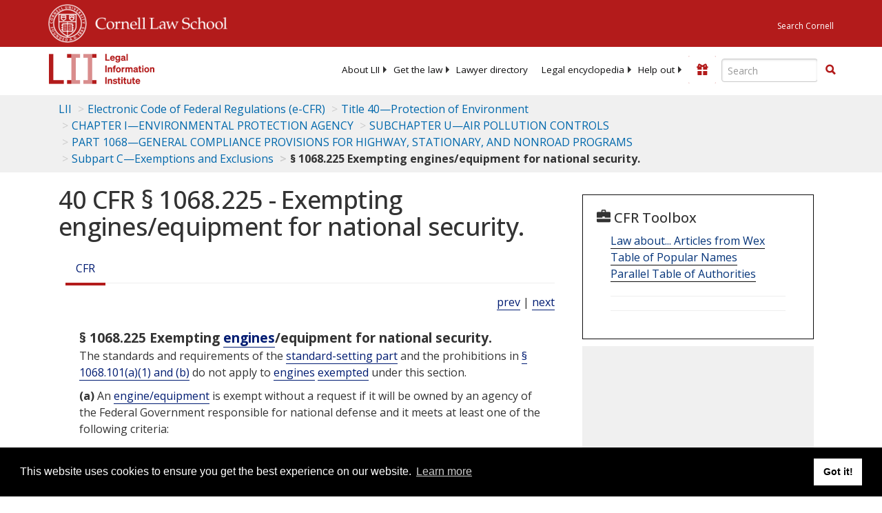

--- FILE ---
content_type: text/html; charset=utf-8
request_url: https://www.law.cornell.edu/cfr/text/40/1068.225
body_size: 9089
content:
<!DOCTYPE html>
<html lang="en">

<head>
	<!-- Global site tag (gtag.js) - Google Analytics -->
	<script async src="https://www.googletagmanager.com/gtag/js?id=UA-1734385-15"></script>
	<script>
		window.dataLayer = window.dataLayer || [];
		function gtag() { dataLayer.push(arguments); }
		gtag('js', new Date());

		gtag('config', 'UA-1734385-15');
	</script>
	<!-- Google tag (gtag.js) -->
	<script async src="https://www.googletagmanager.com/gtag/js?id=G-PDVVHXRDE6"></script>
	<script>
		window.dataLayer = window.dataLayer || [];
		function gtag() { dataLayer.push(arguments); }
		gtag('js', new Date());

		gtag('config', 'G-PDVVHXRDE6');
	</script>

	<meta charset="utf-8" />
	<meta name="version" content="v10.21.0" />
	<meta name="viewport" content="width=device-width, initial-scale=1.0">
	<link rel="shortcut icon" href="https://www.law.cornell.edu/sites/www.law.cornell.edu/files/favicon_0.ico"
		type="image/vnd.microsoft.icon" />
	<link rel="canonical" href="https://www.law.cornell.edu/cfr/text/40/1068.225">

	<meta property="og:site_name" content="LII / Legal Information Institute" />
	<meta property="og:type" content="website" />
	<meta property="og:url" content="https://www.law.cornell.edu/cfr/text/40/1068.225" />
	<meta property="og:title" content="40 CFR &sect; 1068.225 - Exempting engines/equipment for national security." />
	<meta property="og:image" content="https://www.law.cornell.edu/images/liibracketlogo.gif" />
	
	<meta name="twitter:card" content="Electronic Code of Federal Regulations - (e-CFR) - Title 40—Protection of Environment > CHAPTER I—ENVIRONMENTAL PROTECTION AGENCY > SUBCHAPTER U—AIR POLLUTION CONTROLS > PART 1068—GENERAL COMPLIANCE PROVISIONS FOR HIGHWAY, STATIONARY, AND NONROAD PROGRAMS > Subpart C—Exemptions and Exclusions > § 1068.225 Exempting engines/equipment for national security." />
	<meta name="twitter:site" content="@LIICornell" />
	<meta name="twitter:url" content="https://www.law.cornell.edu/cfr/text/40/1068.225" />
	<meta name="twitter:title" content="40 CFR &sect; 1068.225 - Exempting engines/equipment for national security." />
	<meta name="twitter:image" content="https://www.law.cornell.edu/images/liibracketlogo.gif" />
	<meta name="dcterms.title" content="40 CFR &sect; 1068.225 - Exempting engines/equipment for national security." />


	<title>40 CFR &sect; 1068.225 - Exempting engines/equipment for national security. | Electronic Code of Federal Regulations (e-CFR) | US Law | LII / Legal Information Institute</title>
	

	<!-- schema.org metadata -->
	<script type="application/ld+json">
		{"@context": "http://schema.org", "@graph": [{"@type": "BreadcrumbList", "itemListElement": [{"@type": "ListItem", "position": 1, "item": {"@id": "https://www.law.cornell.edu", "name": "LII"}}, {"@type": "ListItem", "position": 2, "item": {"@id": "https://www.law.cornell.edu/cfr/text", "name": "Electronic Code of Federal Regulations (e-CFR)"}}, {"@type": "ListItem", "position": 3, "item": {"@id": "https://www.law.cornell.edu/cfr/text/40", "name": "Title 40\u2014Protection of Environment"}}, {"@type": "ListItem", "position": 4, "item": {"@id": "https://www.law.cornell.edu/cfr/text/40/chapter-I", "name": "CHAPTER I\u2014ENVIRONMENTAL PROTECTION AGENCY"}}, {"@type": "ListItem", "position": 5, "item": {"@id": "https://www.law.cornell.edu/cfr/text/40/chapter-I/subchapter-U", "name": "SUBCHAPTER U\u2014AIR POLLUTION CONTROLS"}}, {"@type": "ListItem", "position": 6, "item": {"@id": "https://www.law.cornell.edu/cfr/text/40/part-1068", "name": "PART 1068\u2014GENERAL COMPLIANCE PROVISIONS FOR HIGHWAY, STATIONARY, AND NONROAD PROGRAMS"}}, {"@type": "ListItem", "position": 7, "item": {"@id": "https://www.law.cornell.edu/cfr/text/40/part-1068/subpart-C", "name": "Subpart C\u2014Exemptions and Exclusions"}}, {"@type": "ListItem", "position": 8, "item": {"@id": "https://www.law.cornell.edu/cfr/text/40/1068.225", "name": "\u00a7 1068.225 Exempting engines/equipment for national security."}}]}, {"@type": "WebSite", "url": "https://www.law.cornell.edu/cfr/text/40/1068.225", "name": "\u00a7 1068.225 Exempting engines/equipment for national security.", "author": {"@type": "Organization", "name": "Office of the Federal Register", "url": "https://www.archives.gov/federal-register"}, "description": "Electronic Code of Federal Regulations - (e-CFR) - Title 40\u2014Protection of Environment > CHAPTER I\u2014ENVIRONMENTAL PROTECTION AGENCY > SUBCHAPTER U\u2014AIR POLLUTION CONTROLS > PART 1068\u2014GENERAL COMPLIANCE PROVISIONS FOR HIGHWAY, STATIONARY, AND NONROAD PROGRAMS > Subpart C\u2014Exemptions and Exclusions > \u00a7 1068.225 Exempting engines/equipment for national security.", "publisher": {"@type": "Organization", "name": "LII / Legal Information Institute", "url": "https://www.law.cornell.edu"}}]}
	</script>
	<!-- /schema.org -->

	<!-- API url -->
	<script>
		SEARCH_URL = 'https://api.law.cornell.edu/lii/search';
	</script>

	<script src="/js/jquery-3.6.1.min.js"></script>
	<script src="/js/js.cookie.min.js"></script>
	<script src="/js/bootstrap.min.js"></script>
	<link rel="stylesheet" href="/fonts/open-sans.css">

	
	<link rel="stylesheet" type="text/css" href="/staticsite_styles/lii_stylenator_v48.min.css" />
	 

	

	<!-- include adcode -->
	<script type='text/javascript'>
		!function (a) { var b = /iPhone/i, c = /iPod/i, d = /iPad/i, e = /(?=.*\bAndroid\b)(?=.*\bMobile\b)/i, f = /Android/i, g = /(?=.*\bAndroid\b)(?=.*\bSD4930UR\b)/i, h = /(?=.*\bAndroid\b)(?=.*\b(?:KFOT|KFTT|KFJWI|KFJWA|KFSOWI|KFTHWI|KFTHWA|KFAPWI|KFAPWA|KFARWI|KFASWI|KFSAWI|KFSAWA)\b)/i, i = /IEMobile/i, j = /(?=.*\bWindows\b)(?=.*\bARM\b)/i, k = /BlackBerry/i, l = /BB10/i, m = /Opera Mini/i, n = /(CriOS|Chrome)(?=.*\bMobile\b)/i, o = /(?=.*\bFirefox\b)(?=.*\bMobile\b)/i, p = new RegExp('(?:Nexus 7|BNTV250|Kindle Fire|Silk|GT-P1000)', 'i'), q = function (a, b) { return a.test(b) }, r = function (a) { var r = a || navigator.userAgent, s = r.split('[FBAN'); return 'undefined' != typeof s[1] && (r = s[0]), s = r.split('Twitter'), 'undefined' != typeof s[1] && (r = s[0]), this.apple = { phone: q(b, r), ipod: q(c, r), tablet: !q(b, r) && q(d, r), device: q(b, r) || q(c, r) || q(d, r) }, this.amazon = { phone: q(g, r), tablet: !q(g, r) && q(h, r), device: q(g, r) || q(h, r) }, this.android = { phone: q(g, r) || q(e, r), tablet: !q(g, r) && !q(e, r) && (q(h, r) || q(f, r)), device: q(g, r) || q(h, r) || q(e, r) || q(f, r) }, this.windows = { phone: q(i, r), tablet: q(j, r), device: q(i, r) || q(j, r) }, this.other = { blackberry: q(k, r), blackberry10: q(l, r), opera: q(m, r), firefox: q(o, r), chrome: q(n, r), device: q(k, r) || q(l, r) || q(m, r) || q(o, r) || q(n, r) }, this.seven_inch = q(p, r), this.any = this.apple.device || this.android.device || this.windows.device || this.other.device || this.seven_inch, this.phone = this.apple.phone || this.android.phone || this.windows.phone, this.tablet = this.apple.tablet || this.android.tablet || this.windows.tablet, 'undefined' == typeof window ? this : void 0 }, s = function () { var a = new r; return a.Class = r, a }; 'undefined' != typeof module && module.exports && 'undefined' == typeof window ? module.exports = r : 'undefined' != typeof module && module.exports && 'undefined' != typeof window ? module.exports = s() : 'function' == typeof define && define.amd ? define('isMobile', [], a.isMobile = s()) : a.isMobile = s() }(this);
	</script>

	<!-- mobile: vignettes and page-level -->
	<script async src='//pagead2.googlesyndication.com/pagead/js/adsbygoogle.js'>
	</script>
	<script>
		(adsbygoogle = window.adsbygoogle || []).push({
			google_ad_client: 'ca-pub-6351434937294517',
			enable_page_level_ads: true,

		});
	</script>

	<!-- adsense -->
	<script type='text/javascript'>
		var googletag = googletag || {};
		googletag.cmd = googletag.cmd || [];
		(function () {
			var gads = document.createElement('script');
			gads.async = true;
			gads.type = 'text/javascript';
			var useSSL = 'https:' == document.location.protocol;
			gads.src = (useSSL ? 'https:' : 'http:') +
				'//www.googletagservices.com/tag/js/gpt.js';
			var node = document.getElementsByTagName('script')[0];
			node.parentNode.insertBefore(gads, node);
		})();
	</script>

	<script type='text/javascript'>
		function makeDefs() {
			var width = window.innerWidth || document.documentElement.clientWidth;
			if (width >= 1200) {
				var topsize = '[336,280]';
				var midsize = '[[1,1],[336,280]]';
				var bottomsize = '[[2,1],[728,90]]';
				var sponsorcaptionsize = '[[3,1],[336,15]]';
			}
			else if ((width >= 992) && (width < 1199)) {
				var topsize = '[336,280]';
				var midsize = '[[1,1],[336,280]]';
				var bottomsize = '[[2,1],[468,60]]';
				var sponsorcaptionsize = '[[3,1],[336,15]]';
			}
			else if ((width >= 768) && (width < 992)) {
				var topsize = '[300,250]';
				var midsize = '[[1,1],[300,250]]';
				var bottomsize = '[[2,1],[320,100],[320,50]]';
				var sponsorcaptionsize = '[[3,1],[300,15]]';
			}
			else if ((width >= 576) && (width < 768)) {
				var topsize = '[180,150]';
				var midsize = '[[1,1],[180,150]]';
				var bottomsize = '[[2,1],[320,100],[320,50]]';
				var sponsorcaptionsize = '[[3,1],[180,15]]';
			}
			else if ((width >= 360) && (width < 576)) {
				var topsize = '[336,280]';
				var midsize = '[[1,1],[336,280]]';
				var bottomsize = '[[2,1],[468,60]]';
				var sponsorcaptionsize = '[[3,1],[336,15]]';
			}
			else {
				var topsize = '[300,250]';
				var midsize = '[[1,1],[300,250]]';
				var bottomsize = '[[2,1],[300,250],[320,100],[320,50]]';
				var sponsorcaptionsize = '[[3,1],[300,15]]';
			}

			var topdefp1 = 'googletag.defineSlot(';
			var topdefp2 = "'/1519273/CFR_ROC_TopRight_300x250', ".concat(topsize, ',');
			var topdef = topdefp1.concat(topdefp2, '\'', 'div-gpt-ad-top', '\'', ').addService(googletag.pubads());   ');

			var middefp1 = 'googletag.defineSlot(';
			var middefp2 = "'/1519273/CFR_ROC_MidRight_300x250', ".concat(midsize, ',');
			var middef = middefp1.concat(middefp2, '\'', 'div-gpt-ad-middle', '\'', ').addService(googletag.pubads());   ');

			var bottomdefp1 = 'googletag.defineSlot(';
			var bottomdefp2 = "'/1519273/CFR_ROC_Footer_728x90', ".concat(bottomsize, ',');
			var bottomdef = bottomdefp1.concat(bottomdefp2, '\'', 'div-gpt-ad-bottom', '\'', ').addService(googletag.pubads());   ');

			var sponsorcaptiondefp1 = 'googletag.defineSlot(';
			var sponsorcaptiondefp2 = "'/1519273/CFR_ROC_SponsorCaption', ".concat(sponsorcaptionsize, ',');
			var sponsorcaptiondef = sponsorcaptiondefp1.concat(sponsorcaptiondefp2, '\'', 'div-gpt-ad-sponsorcaption', '\'', ').addService(googletag.pubads());   ');

			var defs = topdef + middef + bottomdef + sponsorcaptiondef
			return defs;

		};



		googletag.cmd.push(function () {
			{
				mydefs = makeDefs();
				eval(mydefs);
			};

			googletag.pubads().enableSingleRequest();
			googletag.enableServices();
		});
			//-->
	</script>
	<!-- /adsense -->
	<!-- /include adcode -->

</head>



<body>
	

	
<div id="liisurveymodal" class="modal fade bs-example-modal-lg" tabindex="-1" role="dialog" aria-labelledby="liisurveymodal" aria-hidden="true">
    <div class="modal-dialog modal-lg">
        <div class="modal-content">
                <div class="modal-title-box">Please help us improve our site!</div>	
            <div class="modal-header">
                <button type="button" class="close" onclick="snooze_survey()" data-dismiss="modal">&times;</button>
            </div>			
            <div class="modal-body">	  
                <iframe title="Survey Frame" class="survey-content" id="iframeHolder"></iframe>
            </div>		
            <div class="modal-footer">
                <a href="#" class="btn btn-primary" class="close" data-dismiss="modal" onclick="snooze_survey()">No thank you</a>
            </div>
        </div>
    </div>
</div>


	<header id="conannav" class="navbar navbar-fixed-top active">
		<a href="#content" class="skip">Skip to main content</a>

		<div id="cu-identity">
			<div class="container-fluid">
				<a href="https://www.cornell.edu" id="insignialink" title="Cornell University">
					<img class="img-responsive"
						src="https://www.law.cornell.edu/sites/all/themes/liizenboot/images/insignia.gif"
						alt="Cornell University insignia" />
				</a>
				<a href="https://www.lawschool.cornell.edu/" id="clslink" title="Cornell Law School">Cornell Law
					School</a>
				<a href="https://www.cornell.edu/search/" id="cusearch" title="Search Cornell University">Search
					Cornell</a>
			</div>
		</div>

		<div id="lii-identity" class="col-12 identity-header">
			<div id="liiheader" class="container-fluid">
				<nav id="liiallnav" class="navbar" aria-label="Main">
					<div id="liibanner" class="navbar-header">
						<button type="button" class="navbar-toggle" data-toggle="collapse" data-target="#liinav"
							href="#liinav">
							<span class="sr-only">Toggle navigation</span>
							<span class="icon-bar"></span>
							<span class="icon-bar"></span>
							<span class="icon-bar"></span>
						</button>
						<div id="liilogodiv">
							<a id="liilogo" class="navbar-brand" href="/" aria-label="lii logo"></a>
						</div>
						<div class="navbar-right" id="liinavbarstuff">
							
							<button id="survey" class="btn btn-primary icon-pencil icon-white"
								style="display: none; margin-bottom: 10px; margin-top:-20px; height: 42px">Please help
								us improve our site!</button>

							<div id="liidonatewrap">
								<a id="liidonate" class="navbar-link mdblueinv" href="/donate"
									aria-label="Donate to LII">
									<span class="glyphicon glyphicon-gift"></span>
									<span class="gltxt">Support Us!</span>
								</a>
							</div>

							<div id="liisearchlinkwrap">
								<a id="liisearchlink" href="#" class="navbar-link cured" aria-label="Search LII">
									<span class="glyphicon glyphicon-search"></span>
									<span class="gltxt">Search</span>
								</a>
							</div>

							<div id="liisearch" href="#">
								<div class="input-group" id="adv-search" role="search">
									<input label="Enter the terms you wish to search for." placeholder="Search"
										class="form-control form-text" type="text" id="edit-keys" name="keys" value=""
										list="autocomplete_list" aria-label="Enter search terms text box">
									<datalist id="autocomplete_list">
									</datalist>
									<div class="input-group-btn">
										<div class="btn-group" role="group" aria-label="Filter and search buttons">
											<button type="button" class="btn btn-primary" onclick="findNowClickEvent()"
												aria-label="Find now"><span class="glyphicon glyphicon-search"
													aria-hidden="true" role="button"></span></button>
										</div>
									</div>
								</div>
							</div>
						</div>

						<div id="liinav" class="collapse navbar-collapse">
							<ul id="liiheadernav" class="nav navbar-nav" role="menubar" aria-hidden="false">
								<li role="menuitem" aria-haspopup="true" class="menu-item dropdown dropdown-submenu">
									<a href="/lii/about/about_lii" class="dropdown-toggle" data-toggle="dropdown"
										aria-expanded="false">About
										LII</a>
									<ul role="menu" aria-hidden="true" class="dropdown-menu sub-menu">
										<li role="menuitem">
											<a href="/lii/about/who_we_are">Who We Are</a>
										</li>
										<li role="menuitem">
											<a href="/lii/about/what_we_do">What We Do</a>
										</li>
										<li role="menuitem">
											<a href="/lii/about/who_pays_for_this">Who Pays For This</a>
										</li>
										<li role="menuitem">
											<a href="/lii/about/contact_us">Contact Us</a>
										</li>
									</ul>
								</li>
								<li role="menuitem" aria-haspopup="true" class="menu-item dropdown dropdown-submenu">
									<a href="/lii/get_the_law" class="dropdown-toggle" data-toggle="dropdown"
										aria-expanded="false">Get the
										law</a>
									<ul role="menu" aria-hidden="true" class="dropdown-menu sub-menu">
										<li role="menuitem">
											<a title="U.S. Constitution" href="/constitution">Constitution</a>
										</li>
										<li role="menuitem">
											<a title="Supreme Court" href="/supremecourt/text/home">Supreme Court</a>
										</li>
										<li role="menuitem">
											<a title="U.S. Code" href="/uscode/text">U.S. Code</a>
										</li>
										<li role="menuitem">
											<a title="C.F.R." href="/cfr/text">CFR</a>
										</li>
										<li role="menuitem" aria-haspopup="true"
											class="menu-item dropdown dropdown-submenu">
											<a title="Federal Rules" href="/rules" class="dropdown-toggle"
												data-toggle="dropdown" aria-expanded="false">Federal Rules</a>
											<ul role="menu" aria-hidden="true" class="dropdown-menu submenu-menu">
												<li role="menuitem">
													<a href="/rules/frap">Federal Rules of Appellate Procedure</a>
												</li>
												<li role="menuitem">
													<a href="/rules/frcp">Federal Rules of Civil Procedure</a>
												</li>
												<li role="menuitem">
													<a href="/rules/frcrmp">Federal Rules of Criminal Procedure</a>
												</li>
												<li role="menuitem">
													<a href="/rules/fre">Federal Rules of Evidence</a>
												</li>
												<li role="menuitem">
													<a href="/rules/frbp">Federal Rules of Bankruptcy Procedure</a>
												</li>
											</ul>
										</li>
										<li role="menuitem">
											<a title="U.C.C." href="/ucc">U.C.C.</a>
										</li>
										<li aria-haspopup="true" class="menu-item dropdown dropdown-submenu">
											<a title="Law by jurisdiction" href="#" class="dropdown-toggle"
												data-toggle="dropdown" aria-expanded="false">Law by jurisdiction</a>
											<ul role="menu" class="dropdown-menu submenu-menu">
												<li role="menuitem">
													<a href="/states">State law</a>
												</li>
												<li role="menuitem">
													<a href="/uniform">Uniform laws</a>
												</li>
												<li role="menuitem">
													<a href="/federal">Federal law</a>
												</li>
												<li role="menuitem">
													<a href="/world">World law</a>
												</li>
											</ul>
										</li>
									</ul>
								</li>
								<li role="menuitem">
									<a href="https://lawyers.law.cornell.edu/">Lawyer directory</a>
								</li>
								<li role="menuitem" class="menu-item dropdown dropdown-submenu">
									<a href="/wex" class="dropdown-toggle" data-toggle="dropdown"
										aria-expanded="false">Legal encyclopedia</a>
									<ul role="menu" class="dropdown-menu sub-menu">
										<li role="menuitem">
											<a href="/wex/category/business_law">Business law</a>
										</li>
										<li role="menuitem">
											<a href="/wex/category/constitutional_law">Constitutional law</a>
										</li>
										<li role="menuitem">
											<a href="/wex/category/criminal_law_and_procedure">Criminal law</a>
										</li>
										<li role="menuitem">
											<a href="/wex/category/family_law">Family law</a>
										</li>
										<li role="menuitem">
											<a href="/wex/category/employment_law">Employment law</a>
										</li>
										<li role="menuitem">
											<a href="/wex/category/money_and_financial_problems">Money and Finances</a>
										</li>

										<li role="menuitem">
											<a href="/wex/wex_articles">More...</a>
										</li>
									</ul>
								</li>
								<li role="menuitem" class="menu-item dropdown dropdown-submenu">
									<a href="/lii/help_out" class="dropdown-toggle" data-toggle="dropdown"
										aria-expanded="false">Help out</a>
									<ul role="menu" class="dropdown-menu sub-menu">
										<li role="menuitem" aria-hidden="true">
											<a href="/donate">Give</a>
										</li>
										<li role="menuitem" aria-hidden="true">
											<a href="/lii/help_out/sponsor">Sponsor</a>
										</li>
										<li role="menuitem">
											<a href="/lii/help_out/advertise">Advertise</a>
										</li>
										<li role="menuitem">
											<a href="/lii/help_out/create">Create</a>
										</li>
										<li role="menuitem">
											<a href="/lii/help_out/promote">Promote</a>
										</li>
										<li role="menuitem">
											<a href="/lii/help_out/join_directory">Join Lawyer Directory</a>
										</li>
									</ul>
								</li>
							</ul>
							<ul id="liinavsoc" class="nav navbar-nav navbar-right">
								<li>
									
									<div class="addthis_horizontal_follow_toolbox"></div>
								</li>
							</ul>
						</div>
					</div>
					
				</nav>
			</div>
		</div>
		
		
	</header>
	<br><br>
	
	<div id="breadcrumb" class="container-fluid">
		<div class="row">
			<div class="navbar-header">
				<nav aria-label="breadcrumb" class="bc-icons-2">
					<ol class="breadcrumb">
						
						
						
						<li class="breadcrumb-item"><a href="/">LII</a></li>
						
						 
						
						<li class="breadcrumb-item"><a href="/cfr/text">Electronic Code of Federal Regulations (e-CFR)</a></li>
						
						 
						
						<li class="breadcrumb-item"><a href="/cfr/text/40">Title 40—Protection of Environment</a></li>
						
						 
						
						<li class="breadcrumb-item"><a href="/cfr/text/40/chapter-I">CHAPTER I—ENVIRONMENTAL PROTECTION AGENCY</a></li>
						
						 
						
						<li class="breadcrumb-item"><a href="/cfr/text/40/chapter-I/subchapter-U">SUBCHAPTER U—AIR POLLUTION CONTROLS</a></li>
						
						 
						
						<li class="breadcrumb-item"><a href="/cfr/text/40/part-1068">PART 1068—GENERAL COMPLIANCE PROVISIONS FOR HIGHWAY, STATIONARY, AND NONROAD PROGRAMS</a></li>
						
						 
						
						<li class="breadcrumb-item"><a href="/cfr/text/40/part-1068/subpart-C">Subpart C—Exemptions and Exclusions</a></li>
						
						 
						
						<li class="breadcrumb-item breadcrumb-last">§ 1068.225 Exempting engines/equipment for national security.</li>
						
						 
					</ol>
				</nav>
			</div>
		</div>
	</div>
	

	<main id="main" class="container-fluid">
		<div id="content" class="col-sm-8">
			<div class="pagewrapper">
				<div class="container-fluid">
					<div class="row">
						
						<div title="Definitions Frame"></div>
						
						
						
						<h1 class="title" id="page_title"> 40 CFR § 1068.225 - Exempting engines/equipment for national security. </h1>
<div class="tabbable-panel">
<div class="tabbable-line">
<ul class="nav nav-tabs ">
<li class="active">
<a aria-label="Cfr" data-toggle="tab" href="#tab_default_1">
                        CFR </a>
</li>
</ul>
<div class="tab-content">
<div id="prevnext">
<a href="/cfr/text/40/1068.220" title="Exempting display engines/equipment.">prev</a> | <a href="/cfr/text/40/1068.230" title="Exempting engines/equipment for export.">next</a>
</div>
<div class="tab-pane active" id="tab_default_1">
<!-- 'text' content area -->
<div class="section">
<div class="div8" n="§ 1068.225" type="SECTION">
<div class="head">§ 1068.225   Exempting <a aria-label="Definitions - engines" class="colorbox-load definedterm" href="/definitions/index.php?width=840&amp;height=800&amp;iframe=true&amp;def_id=7688bfdaaa220184d4a2155d7cf66975&amp;term_occur=999&amp;term_src=Title:40:Chapter:I:Subchapter:U:Part:1068:Subpart:C:1068.225">engines</a>/equipment for national security.</div>
<p>The standards and requirements of the <a aria-label="Definitions - standard-setting part" class="colorbox-load definedterm" href="/definitions/index.php?width=840&amp;height=800&amp;iframe=true&amp;def_id=f48bd20298ec9e1e5d05aa40c6357c63&amp;term_occur=999&amp;term_src=Title:40:Chapter:I:Subchapter:U:Part:1068:Subpart:C:1068.225">standard-setting part</a> and the prohibitions in <a href="/cfr/text/40/1068.101#a_1">§ 1068.101(a)(1) and (b)</a> do not apply to  <a aria-label="Definitions - engines" class="colorbox-load definedterm" href="/definitions/index.php?width=840&amp;height=800&amp;iframe=true&amp;def_id=7688bfdaaa220184d4a2155d7cf66975&amp;term_occur=999&amp;term_src=Title:40:Chapter:I:Subchapter:U:Part:1068:Subpart:C:1068.225">engines</a> <a aria-label="Definitions - exempted" class="colorbox-load definedterm" href="/definitions/index.php?width=840&amp;height=800&amp;iframe=true&amp;def_id=19281b219f8bb28b4d9c2aebb244cd19&amp;term_occur=999&amp;term_src=Title:40:Chapter:I:Subchapter:U:Part:1068:Subpart:C:1068.225">exempted</a> under this section.
</p>
<p class="psection-1"><span class="enumxml" id="a">(a)</span> An <a aria-label="Definitions - engine/equipment" class="colorbox-load definedterm" href="/definitions/index.php?width=840&amp;height=800&amp;iframe=true&amp;def_id=9cd07260004784254d52ff74d35b1bcb&amp;term_occur=999&amp;term_src=Title:40:Chapter:I:Subchapter:U:Part:1068:Subpart:C:1068.225">engine/equipment</a> is exempt without a request if it will be owned by an agency of the Federal Government responsible for national defense and it meets at least one of the following criteria:
</p>
<p class="psection-2"><span class="enumxml" id="a_1">(1)</span> An <a aria-label="Definitions - engine" class="colorbox-load definedterm" href="/definitions/index.php?width=840&amp;height=800&amp;iframe=true&amp;def_id=7688bfdaaa220184d4a2155d7cf66975&amp;term_occur=999&amp;term_src=Title:40:Chapter:I:Subchapter:U:Part:1068:Subpart:C:1068.225">engine</a> is automatically exempt in cases where the  <a aria-label="Definitions - equipment" class="colorbox-load definedterm" href="/definitions/index.php?width=840&amp;height=800&amp;iframe=true&amp;def_id=ba79f9228680ad336e266897fc104fef&amp;term_occur=999&amp;term_src=Title:40:Chapter:I:Subchapter:U:Part:1068:Subpart:C:1068.225">equipment</a> in which it will be installed has armor, permanently attached weaponry, or other substantial features typical of military combat. Similarly,  <a aria-label="Definitions - equipment" class="colorbox-load definedterm" href="/definitions/index.php?width=840&amp;height=800&amp;iframe=true&amp;def_id=ba79f9228680ad336e266897fc104fef&amp;term_occur=999&amp;term_src=Title:40:Chapter:I:Subchapter:U:Part:1068:Subpart:C:1068.225">equipment</a> <a aria-label="Definitions - subject to" class="colorbox-load definedterm" href="/definitions/index.php?width=840&amp;height=800&amp;iframe=true&amp;def_id=3d0fef679b277c6fa70b8b2e2f736c87&amp;term_occur=999&amp;term_src=Title:40:Chapter:I:Subchapter:U:Part:1068:Subpart:C:1068.225">subject to</a> <a aria-label="Definitions - equipment-based standards" class="colorbox-load definedterm" href="/definitions/index.php?width=840&amp;height=800&amp;iframe=true&amp;def_id=d85d5048e33de1f88e47c7f0ba331d87&amp;term_occur=999&amp;term_src=Title:40:Chapter:I:Subchapter:U:Part:1068:Subpart:C:1068.225">equipment-based standards</a> is automatically exempt if it has any of these same features.
</p>
<p class="psection-2"><span class="enumxml" id="a_2">(2)</span> In the case of marine <a aria-label="Definitions - vessels" class="colorbox-load definedterm" href="/definitions/index.php?width=840&amp;height=800&amp;iframe=true&amp;def_id=1de86dd43cb137a43444084e5847b9b3&amp;term_occur=999&amp;term_src=Title:40:Chapter:I:Subchapter:U:Part:1068:Subpart:C:1068.225">vessels</a> with compression-ignition  <a aria-label="Definitions - engines" class="colorbox-load definedterm" href="/definitions/index.php?width=840&amp;height=800&amp;iframe=true&amp;def_id=7688bfdaaa220184d4a2155d7cf66975&amp;term_occur=999&amp;term_src=Title:40:Chapter:I:Subchapter:U:Part:1068:Subpart:C:1068.225">engines</a>, an  <a aria-label="Definitions - engine" class="colorbox-load definedterm" href="/definitions/index.php?width=840&amp;height=800&amp;iframe=true&amp;def_id=7688bfdaaa220184d4a2155d7cf66975&amp;term_occur=999&amp;term_src=Title:40:Chapter:I:Subchapter:U:Part:1068:Subpart:C:1068.225">engine</a> is automatically exempt if the  <a aria-label="Definitions - vessel" class="colorbox-load definedterm" href="/definitions/index.php?width=840&amp;height=800&amp;iframe=true&amp;def_id=1de86dd43cb137a43444084e5847b9b3&amp;term_occur=999&amp;term_src=Title:40:Chapter:I:Subchapter:U:Part:1068:Subpart:C:1068.225">vessel</a> in which it will be installed has specialized electronic warfare systems, unique stealth performance requirements, or unique combat maneuverability requirements.
</p>
<p class="psection-2"><span class="enumxml" id="a_3">(3)</span> <a aria-label="Definitions - Gas turbine engines" class="colorbox-load definedterm" href="/definitions/index.php?width=840&amp;height=800&amp;iframe=true&amp;def_id=7c7754d28a3ab1174130f1c9dff881a0&amp;term_occur=999&amp;term_src=Title:40:Chapter:I:Subchapter:U:Part:1068:Subpart:C:1068.225">Gas turbine engines</a> installed in marine  <a aria-label="Definitions - vessels" class="colorbox-load definedterm" href="/definitions/index.php?width=840&amp;height=800&amp;iframe=true&amp;def_id=1de86dd43cb137a43444084e5847b9b3&amp;term_occur=999&amp;term_src=Title:40:Chapter:I:Subchapter:U:Part:1068:Subpart:C:1068.225">vessels</a> are automatically exempt.
</p>
<p class="psection-2"><span class="enumxml" id="a_4">(4)</span> An <a aria-label="Definitions - engine/equipment" class="colorbox-load definedterm" href="/definitions/index.php?width=840&amp;height=800&amp;iframe=true&amp;def_id=9cd07260004784254d52ff74d35b1bcb&amp;term_occur=999&amp;term_src=Title:40:Chapter:I:Subchapter:U:Part:1068:Subpart:C:1068.225">engine/equipment</a> is automatically exempt if it would need sulfur-sensitive technology to comply with emission standards, and it is intended to be used in areas outside the  <a aria-label="Definitions - United States" class="colorbox-load definedterm" href="/definitions/index.php?width=840&amp;height=800&amp;iframe=true&amp;def_id=fc02054949a5e084f561daf4b94eb56e&amp;term_occur=999&amp;term_src=Title:40:Chapter:I:Subchapter:U:Part:1068:Subpart:C:1068.225">United States</a> where ultra low-sulfur fuel is unavailable.
</p>
<p class="psection-1"><span class="enumxml" id="b">(b)</span> For the circumstances described in paragraphs (a)(1) and (2) of this section, an <a aria-label="Definitions - engine/equipment" class="colorbox-load definedterm" href="/definitions/index.php?width=840&amp;height=800&amp;iframe=true&amp;def_id=9cd07260004784254d52ff74d35b1bcb&amp;term_occur=999&amp;term_src=Title:40:Chapter:I:Subchapter:U:Part:1068:Subpart:C:1068.225">engine/equipment</a> is also exempt without a request if it will be used, but not owned, by an agency of the Federal Government responsible for national defense.
</p>
<p class="psection-1"><span class="enumxml" id="c">(c)</span> <a aria-label="Definitions - Manufacturers" class="colorbox-load definedterm" href="/definitions/index.php?width=840&amp;height=800&amp;iframe=true&amp;def_id=316d4f70820294fcf89a9c48eaf7823c&amp;term_occur=999&amp;term_src=Title:40:Chapter:I:Subchapter:U:Part:1068:Subpart:C:1068.225">Manufacturers</a> may produce and ship  <a aria-label="Definitions - engines" class="colorbox-load definedterm" href="/definitions/index.php?width=840&amp;height=800&amp;iframe=true&amp;def_id=7688bfdaaa220184d4a2155d7cf66975&amp;term_occur=999&amp;term_src=Title:40:Chapter:I:Subchapter:U:Part:1068:Subpart:C:1068.225">engines</a>/equipment under an automatic exemption as described in paragraph (a) or (b) of this section if they receive a written request for such  <a aria-label="Definitions - engines" class="colorbox-load definedterm" href="/definitions/index.php?width=840&amp;height=800&amp;iframe=true&amp;def_id=7688bfdaaa220184d4a2155d7cf66975&amp;term_occur=999&amp;term_src=Title:40:Chapter:I:Subchapter:U:Part:1068:Subpart:C:1068.225">engines</a>/equipment from the appropriate  <a aria-label="Definitions - federal agency" class="colorbox-load definedterm" href="/definitions/index.php?width=840&amp;height=800&amp;iframe=true&amp;def_id=c39258d943483043da6b5b06395e0f4f&amp;term_occur=999&amp;term_src=Title:40:Chapter:I:Subchapter:U:Part:1068:Subpart:C:1068.225">federal agency</a>.
</p>
<p class="psection-1"><span class="enumxml" id="d">(d)</span> <a aria-label="Definitions - Manufacturers" class="colorbox-load definedterm" href="/definitions/index.php?width=840&amp;height=800&amp;iframe=true&amp;def_id=316d4f70820294fcf89a9c48eaf7823c&amp;term_occur=999&amp;term_src=Title:40:Chapter:I:Subchapter:U:Part:1068:Subpart:C:1068.225">Manufacturers</a> may request a national security exemption for  <a aria-label="Definitions - engines" class="colorbox-load definedterm" href="/definitions/index.php?width=840&amp;height=800&amp;iframe=true&amp;def_id=7688bfdaaa220184d4a2155d7cf66975&amp;term_occur=999&amp;term_src=Title:40:Chapter:I:Subchapter:U:Part:1068:Subpart:C:1068.225">engines</a>/equipment not meeting the conditions of paragraphs (a) and (b) of this section as long as the request is endorsed by an agency of the Federal Government responsible for national defense. In your request, explain why you need the exemption.
</p>
<p class="psection-1"><span class="enumxml" id="e">(e)</span> Add a permanent <a aria-label="Definitions - label" class="colorbox-load definedterm" href="/definitions/index.php?width=840&amp;height=800&amp;iframe=true&amp;def_id=afb2572b0ba70f78ef1120e0939aed71&amp;term_occur=999&amp;term_src=Title:40:Chapter:I:Subchapter:U:Part:1068:Subpart:C:1068.225">label</a> to all  <a aria-label="Definitions - engines" class="colorbox-load definedterm" href="/definitions/index.php?width=840&amp;height=800&amp;iframe=true&amp;def_id=7688bfdaaa220184d4a2155d7cf66975&amp;term_occur=999&amp;term_src=Title:40:Chapter:I:Subchapter:U:Part:1068:Subpart:C:1068.225">engines</a>/equipment  <a aria-label="Definitions - exempted" class="colorbox-load definedterm" href="/definitions/index.php?width=840&amp;height=800&amp;iframe=true&amp;def_id=19281b219f8bb28b4d9c2aebb244cd19&amp;term_occur=999&amp;term_src=Title:40:Chapter:I:Subchapter:U:Part:1068:Subpart:C:1068.225">exempted</a> under this section, consistent with <a href="/cfr/text/40/1068.45">§ 1068.45</a>, with at least the following items:
</p>
<p class="psection-2"><span class="enumxml" id="e_1">(1)</span> The <a aria-label="Definitions - label" class="colorbox-load definedterm" href="/definitions/index.php?width=840&amp;height=800&amp;iframe=true&amp;def_id=afb2572b0ba70f78ef1120e0939aed71&amp;term_occur=999&amp;term_src=Title:40:Chapter:I:Subchapter:U:Part:1068:Subpart:C:1068.225">label</a> heading “EMISSION CONTROL INFORMATION”.
</p>
<p class="psection-2"><span class="enumxml" id="e_2">(2)</span> Your corporate name and trademark.
</p>
<p class="psection-2"><span class="enumxml" id="e_3">(3)</span> <a aria-label="Definitions - Engine" class="colorbox-load definedterm" href="/definitions/index.php?width=840&amp;height=800&amp;iframe=true&amp;def_id=7688bfdaaa220184d4a2155d7cf66975&amp;term_occur=999&amp;term_src=Title:40:Chapter:I:Subchapter:U:Part:1068:Subpart:C:1068.225">Engine</a> displacement,  <a aria-label="Definitions - family" class="colorbox-load definedterm" href="/definitions/index.php?width=840&amp;height=800&amp;iframe=true&amp;def_id=6ad6097df1df73f3460917c8d9162a20&amp;term_occur=999&amp;term_src=Title:40:Chapter:I:Subchapter:U:Part:1068:Subpart:C:1068.225">family</a> identification, and  <a aria-label="Definitions - model year" class="colorbox-load definedterm" href="/definitions/index.php?width=840&amp;height=800&amp;iframe=true&amp;def_id=559e339a05628a52eb7ce66cdd8509d1&amp;term_occur=999&amp;term_src=Title:40:Chapter:I:Subchapter:U:Part:1068:Subpart:C:1068.225">model year</a> of the  <a aria-label="Definitions - engine/equipment" class="colorbox-load definedterm" href="/definitions/index.php?width=840&amp;height=800&amp;iframe=true&amp;def_id=9cd07260004784254d52ff74d35b1bcb&amp;term_occur=999&amp;term_src=Title:40:Chapter:I:Subchapter:U:Part:1068:Subpart:C:1068.225">engine/equipment</a> (as applicable), or whom to contact for further information.
</p>
<p class="psection-2"><span class="enumxml" id="e_4">(4)</span> The statement: “THIS [engine, <a aria-label="Definitions - equipment" class="colorbox-load definedterm" href="/definitions/index.php?width=840&amp;height=800&amp;iframe=true&amp;def_id=ba79f9228680ad336e266897fc104fef&amp;term_occur=999&amp;term_src=Title:40:Chapter:I:Subchapter:U:Part:1068:Subpart:C:1068.225">equipment</a>, vehicle, etc.] HAS AN EXEMPTION FOR NATIONAL SECURITY UNDER <a aria-label="40 Cfr 1068.225" href="https://www.law.cornell.edu/cfr/text/40/1068.225">40 CFR 1068.225</a>.”
</p>
<div class="cita" type="N">[<a aria-label="81 Fr 74227" href="/rio/citation/81_FR_74227">81 FR 74227</a>, Oct. 25, 2016]


</div>
</div>
</div>
</div>
<div class="tab-pane" id="tab_default_2">
<!-- 'notes' content area -->
</div>
</div>
</div>
</div>
						
						
					</div>
				</div>
			</div>
			

			<div id="page-bottom" aria-hidden="true">
				<div class="region region-bottom">
					<div id="block-liidfp-2" class="block block-liidfp first last odd">


						<div class="gfs">
							<div id="div-gpt-ad-bottom" data-google-query-id="CNH77Z7C7d8CFURLAQodp9oMpg">
								<script type="text/javascript">
									googletag.cmd.push(function () { googletag.display('div-gpt-ad-bottom'); });
								</script>
							</div>
						</div>
					</div>
				</div>
			</div>

		</div>



		<aside id="supersizeme" class="col-sm-4" aria-label="Sponsor Listings and Toolbox panel">
			
			<div class="block" id="toolbox">

				<h2 class="title toolbox"><span class="glyphicon glyphicon-briefcase"></span> CFR Toolbox
				</h2>

				
<div class="clear-block wexlink">
    <a href="/wex/wex_articles">Law about... Articles from Wex</a>
</div>
<div id="topnlink" class="toolboxlink">
    <a href="/topn">Table of Popular Names</a>
</div>
<div id="ptoalink" class="toolboxlink">
    <a href="/ptoa">Parallel Table of Authorities</a>
</div>


				
				<div class="socSep">
					<hr />
				</div>

				<div class="addthis_sharing_toolbox"></div>

				<div class="socSep">
					<hr />
				</div>

				<script type="text/javascript">
					var addthis_config = {
						data_track_addressbar: false,
						data_track_clickback: true,
						publid: 'liiadverts',
						ui_tabindex: 0,
						ui_508_compliant: true
					};
					var addthis_share = {
						url_transforms: {
							shorten: {
								twitter: 'bitly'
							}
						},
						shorteners: {
							bitly: {
								login: 'liicornell',
								apiKey: 'R_75b99d95e1c3033c4dbea23ce04bf5d3'
							}
						},
						passthrough: {
							twitter: {
								via: 'LIICornell'
							}
						}
					};
				</script>

				<script type="text/javascript" src="https://s7.addthis.com/js/300/addthis_widget.js#pubid=liiadverts"
					async="async"></script>

				

			</div>
			

			<div class="block" aria-hidden="true">
				<div class="gfs">
					<div id='div-gpt-ad-top'>
						<script type='text/javascript'>
							googletag.cmd.push(function () { googletag.display('div-gpt-ad-top'); });
						</script>
					</div>
				</div>

			</div>

			<div class="block" aria-hidden="true">
				<div class="gfs">
					<div id='div-gpt-ad-middle'>
						<script type='text/javascript'>
							googletag.cmd.push(function () { googletag.display('div-gpt-ad-middle'); });
						</script>
					</div>
				</div>

			</div>

			
			<div id="block-lii-justia-find-lawyers-sidebar" class="block block-lii last even">
				<div id="block-lii-justia-lawyers" class="block block-lii last even">
					<div class="sidebar">
						<div class="results-sponsored">
							<div data-directive="j-find-a-lawyer" data-crosslink="seemorelawyers"
								data-domain="lawyers.law.cornell.edu">
							</div>
						</div>
					</div>
				</div>
			</div>
			

		</aside>


	</main>

	<footer id="liifooter" class="container-fluid">
		<ul id="liifooternav" class="nav navbar-nav">
			<li class="first">
				<a href="/lii/about/accessibility" class="nav">Accessibility</a>
			</li>
			<li class="first">
				<a href="/lii/about/about_lii" class="nav">About LII</a>
			</li>
			<li>
				<a href="/lii/about/contact_us" class="nav">Contact us</a>
			</li>
			<li>
				<a href="/lii/help_out/sponsor">Advertise here</a>
			</li>
			<li>
				<a href="/lii/help" class="nav">Help</a>
			</li>
			<li>
				<a href="/lii/terms/documentation" class="nav">Terms of use</a>
			</li>
			<li class="last">
				<a href="/lii/terms/privacy_policy" class="nav">Privacy</a>
			</li>
		</ul>
		<ul class="nav navbar-nav navbar-right">
			<li>
				<a href="/" title="LII home page">
					<img width="62" height="43"
						src="https://www.law.cornell.edu/sites/all/themes/liizenboot/images/LII_logo_footer.gif"
						alt="LII logo">
				</a>
			</li>
		</ul>
	</footer>

	<script>
		jQuery(document).ready(function () {
			jQuery("#liisearchlink").click(function () {
				jQuery("#liisearch").toggle('slide');
				jQuery("#liinavbarstuff").toggleClass('searchboxslid');
			});
		});

		jQuery(document).ready(function () {
			jQuery('[data-toggle="tooltip"]').each(function () {
				var $elem = jQuery(this);
				$elem.tooltip({
					html: true,
					container: $elem,
					delay: { hide: 400 }
				});
			});
		});
	</script>

	
	<script type="text/javascript" src="/staticsite_scripts/htmldiff.js"> </script>
	 
	<script type="text/javascript" src="/staticsite_scripts/lii_scriptinator.min.js"> </script>
	 
	
	<script>
		window.addEventListener("load", function () {
			window.cookieconsent.initialise(
				{
					"palette": {
						"popup": {
							"background": "#000"
						}, "button": {
							"background": "#f1d600"
						}
					}
				})
		});
	</script>
	

</body>
</html>

--- FILE ---
content_type: text/html; charset=utf-8
request_url: https://www.law.cornell.edu/cfr/text/40/1068.225
body_size: 9088
content:
<!DOCTYPE html>
<html lang="en">

<head>
	<!-- Global site tag (gtag.js) - Google Analytics -->
	<script async src="https://www.googletagmanager.com/gtag/js?id=UA-1734385-15"></script>
	<script>
		window.dataLayer = window.dataLayer || [];
		function gtag() { dataLayer.push(arguments); }
		gtag('js', new Date());

		gtag('config', 'UA-1734385-15');
	</script>
	<!-- Google tag (gtag.js) -->
	<script async src="https://www.googletagmanager.com/gtag/js?id=G-PDVVHXRDE6"></script>
	<script>
		window.dataLayer = window.dataLayer || [];
		function gtag() { dataLayer.push(arguments); }
		gtag('js', new Date());

		gtag('config', 'G-PDVVHXRDE6');
	</script>

	<meta charset="utf-8" />
	<meta name="version" content="v10.21.0" />
	<meta name="viewport" content="width=device-width, initial-scale=1.0">
	<link rel="shortcut icon" href="https://www.law.cornell.edu/sites/www.law.cornell.edu/files/favicon_0.ico"
		type="image/vnd.microsoft.icon" />
	<link rel="canonical" href="https://www.law.cornell.edu/cfr/text/40/1068.225">

	<meta property="og:site_name" content="LII / Legal Information Institute" />
	<meta property="og:type" content="website" />
	<meta property="og:url" content="https://www.law.cornell.edu/cfr/text/40/1068.225" />
	<meta property="og:title" content="40 CFR &sect; 1068.225 - Exempting engines/equipment for national security." />
	<meta property="og:image" content="https://www.law.cornell.edu/images/liibracketlogo.gif" />
	
	<meta name="twitter:card" content="Electronic Code of Federal Regulations - (e-CFR) - Title 40—Protection of Environment > CHAPTER I—ENVIRONMENTAL PROTECTION AGENCY > SUBCHAPTER U—AIR POLLUTION CONTROLS > PART 1068—GENERAL COMPLIANCE PROVISIONS FOR HIGHWAY, STATIONARY, AND NONROAD PROGRAMS > Subpart C—Exemptions and Exclusions > § 1068.225 Exempting engines/equipment for national security." />
	<meta name="twitter:site" content="@LIICornell" />
	<meta name="twitter:url" content="https://www.law.cornell.edu/cfr/text/40/1068.225" />
	<meta name="twitter:title" content="40 CFR &sect; 1068.225 - Exempting engines/equipment for national security." />
	<meta name="twitter:image" content="https://www.law.cornell.edu/images/liibracketlogo.gif" />
	<meta name="dcterms.title" content="40 CFR &sect; 1068.225 - Exempting engines/equipment for national security." />


	<title>40 CFR &sect; 1068.225 - Exempting engines/equipment for national security. | Electronic Code of Federal Regulations (e-CFR) | US Law | LII / Legal Information Institute</title>
	

	<!-- schema.org metadata -->
	<script type="application/ld+json">
		{"@context": "http://schema.org", "@graph": [{"@type": "BreadcrumbList", "itemListElement": [{"@type": "ListItem", "position": 1, "item": {"@id": "https://www.law.cornell.edu", "name": "LII"}}, {"@type": "ListItem", "position": 2, "item": {"@id": "https://www.law.cornell.edu/cfr/text", "name": "Electronic Code of Federal Regulations (e-CFR)"}}, {"@type": "ListItem", "position": 3, "item": {"@id": "https://www.law.cornell.edu/cfr/text/40", "name": "Title 40\u2014Protection of Environment"}}, {"@type": "ListItem", "position": 4, "item": {"@id": "https://www.law.cornell.edu/cfr/text/40/chapter-I", "name": "CHAPTER I\u2014ENVIRONMENTAL PROTECTION AGENCY"}}, {"@type": "ListItem", "position": 5, "item": {"@id": "https://www.law.cornell.edu/cfr/text/40/chapter-I/subchapter-U", "name": "SUBCHAPTER U\u2014AIR POLLUTION CONTROLS"}}, {"@type": "ListItem", "position": 6, "item": {"@id": "https://www.law.cornell.edu/cfr/text/40/part-1068", "name": "PART 1068\u2014GENERAL COMPLIANCE PROVISIONS FOR HIGHWAY, STATIONARY, AND NONROAD PROGRAMS"}}, {"@type": "ListItem", "position": 7, "item": {"@id": "https://www.law.cornell.edu/cfr/text/40/part-1068/subpart-C", "name": "Subpart C\u2014Exemptions and Exclusions"}}, {"@type": "ListItem", "position": 8, "item": {"@id": "https://www.law.cornell.edu/cfr/text/40/1068.225", "name": "\u00a7 1068.225 Exempting engines/equipment for national security."}}]}, {"@type": "WebSite", "url": "https://www.law.cornell.edu/cfr/text/40/1068.225", "name": "\u00a7 1068.225 Exempting engines/equipment for national security.", "author": {"@type": "Organization", "name": "Office of the Federal Register", "url": "https://www.archives.gov/federal-register"}, "description": "Electronic Code of Federal Regulations - (e-CFR) - Title 40\u2014Protection of Environment > CHAPTER I\u2014ENVIRONMENTAL PROTECTION AGENCY > SUBCHAPTER U\u2014AIR POLLUTION CONTROLS > PART 1068\u2014GENERAL COMPLIANCE PROVISIONS FOR HIGHWAY, STATIONARY, AND NONROAD PROGRAMS > Subpart C\u2014Exemptions and Exclusions > \u00a7 1068.225 Exempting engines/equipment for national security.", "publisher": {"@type": "Organization", "name": "LII / Legal Information Institute", "url": "https://www.law.cornell.edu"}}]}
	</script>
	<!-- /schema.org -->

	<!-- API url -->
	<script>
		SEARCH_URL = 'https://api.law.cornell.edu/lii/search';
	</script>

	<script src="/js/jquery-3.6.1.min.js"></script>
	<script src="/js/js.cookie.min.js"></script>
	<script src="/js/bootstrap.min.js"></script>
	<link rel="stylesheet" href="/fonts/open-sans.css">

	
	<link rel="stylesheet" type="text/css" href="/staticsite_styles/lii_stylenator_v48.min.css" />
	 

	

	<!-- include adcode -->
	<script type='text/javascript'>
		!function (a) { var b = /iPhone/i, c = /iPod/i, d = /iPad/i, e = /(?=.*\bAndroid\b)(?=.*\bMobile\b)/i, f = /Android/i, g = /(?=.*\bAndroid\b)(?=.*\bSD4930UR\b)/i, h = /(?=.*\bAndroid\b)(?=.*\b(?:KFOT|KFTT|KFJWI|KFJWA|KFSOWI|KFTHWI|KFTHWA|KFAPWI|KFAPWA|KFARWI|KFASWI|KFSAWI|KFSAWA)\b)/i, i = /IEMobile/i, j = /(?=.*\bWindows\b)(?=.*\bARM\b)/i, k = /BlackBerry/i, l = /BB10/i, m = /Opera Mini/i, n = /(CriOS|Chrome)(?=.*\bMobile\b)/i, o = /(?=.*\bFirefox\b)(?=.*\bMobile\b)/i, p = new RegExp('(?:Nexus 7|BNTV250|Kindle Fire|Silk|GT-P1000)', 'i'), q = function (a, b) { return a.test(b) }, r = function (a) { var r = a || navigator.userAgent, s = r.split('[FBAN'); return 'undefined' != typeof s[1] && (r = s[0]), s = r.split('Twitter'), 'undefined' != typeof s[1] && (r = s[0]), this.apple = { phone: q(b, r), ipod: q(c, r), tablet: !q(b, r) && q(d, r), device: q(b, r) || q(c, r) || q(d, r) }, this.amazon = { phone: q(g, r), tablet: !q(g, r) && q(h, r), device: q(g, r) || q(h, r) }, this.android = { phone: q(g, r) || q(e, r), tablet: !q(g, r) && !q(e, r) && (q(h, r) || q(f, r)), device: q(g, r) || q(h, r) || q(e, r) || q(f, r) }, this.windows = { phone: q(i, r), tablet: q(j, r), device: q(i, r) || q(j, r) }, this.other = { blackberry: q(k, r), blackberry10: q(l, r), opera: q(m, r), firefox: q(o, r), chrome: q(n, r), device: q(k, r) || q(l, r) || q(m, r) || q(o, r) || q(n, r) }, this.seven_inch = q(p, r), this.any = this.apple.device || this.android.device || this.windows.device || this.other.device || this.seven_inch, this.phone = this.apple.phone || this.android.phone || this.windows.phone, this.tablet = this.apple.tablet || this.android.tablet || this.windows.tablet, 'undefined' == typeof window ? this : void 0 }, s = function () { var a = new r; return a.Class = r, a }; 'undefined' != typeof module && module.exports && 'undefined' == typeof window ? module.exports = r : 'undefined' != typeof module && module.exports && 'undefined' != typeof window ? module.exports = s() : 'function' == typeof define && define.amd ? define('isMobile', [], a.isMobile = s()) : a.isMobile = s() }(this);
	</script>

	<!-- mobile: vignettes and page-level -->
	<script async src='//pagead2.googlesyndication.com/pagead/js/adsbygoogle.js'>
	</script>
	<script>
		(adsbygoogle = window.adsbygoogle || []).push({
			google_ad_client: 'ca-pub-6351434937294517',
			enable_page_level_ads: true,

		});
	</script>

	<!-- adsense -->
	<script type='text/javascript'>
		var googletag = googletag || {};
		googletag.cmd = googletag.cmd || [];
		(function () {
			var gads = document.createElement('script');
			gads.async = true;
			gads.type = 'text/javascript';
			var useSSL = 'https:' == document.location.protocol;
			gads.src = (useSSL ? 'https:' : 'http:') +
				'//www.googletagservices.com/tag/js/gpt.js';
			var node = document.getElementsByTagName('script')[0];
			node.parentNode.insertBefore(gads, node);
		})();
	</script>

	<script type='text/javascript'>
		function makeDefs() {
			var width = window.innerWidth || document.documentElement.clientWidth;
			if (width >= 1200) {
				var topsize = '[336,280]';
				var midsize = '[[1,1],[336,280]]';
				var bottomsize = '[[2,1],[728,90]]';
				var sponsorcaptionsize = '[[3,1],[336,15]]';
			}
			else if ((width >= 992) && (width < 1199)) {
				var topsize = '[336,280]';
				var midsize = '[[1,1],[336,280]]';
				var bottomsize = '[[2,1],[468,60]]';
				var sponsorcaptionsize = '[[3,1],[336,15]]';
			}
			else if ((width >= 768) && (width < 992)) {
				var topsize = '[300,250]';
				var midsize = '[[1,1],[300,250]]';
				var bottomsize = '[[2,1],[320,100],[320,50]]';
				var sponsorcaptionsize = '[[3,1],[300,15]]';
			}
			else if ((width >= 576) && (width < 768)) {
				var topsize = '[180,150]';
				var midsize = '[[1,1],[180,150]]';
				var bottomsize = '[[2,1],[320,100],[320,50]]';
				var sponsorcaptionsize = '[[3,1],[180,15]]';
			}
			else if ((width >= 360) && (width < 576)) {
				var topsize = '[336,280]';
				var midsize = '[[1,1],[336,280]]';
				var bottomsize = '[[2,1],[468,60]]';
				var sponsorcaptionsize = '[[3,1],[336,15]]';
			}
			else {
				var topsize = '[300,250]';
				var midsize = '[[1,1],[300,250]]';
				var bottomsize = '[[2,1],[300,250],[320,100],[320,50]]';
				var sponsorcaptionsize = '[[3,1],[300,15]]';
			}

			var topdefp1 = 'googletag.defineSlot(';
			var topdefp2 = "'/1519273/CFR_ROC_TopRight_300x250', ".concat(topsize, ',');
			var topdef = topdefp1.concat(topdefp2, '\'', 'div-gpt-ad-top', '\'', ').addService(googletag.pubads());   ');

			var middefp1 = 'googletag.defineSlot(';
			var middefp2 = "'/1519273/CFR_ROC_MidRight_300x250', ".concat(midsize, ',');
			var middef = middefp1.concat(middefp2, '\'', 'div-gpt-ad-middle', '\'', ').addService(googletag.pubads());   ');

			var bottomdefp1 = 'googletag.defineSlot(';
			var bottomdefp2 = "'/1519273/CFR_ROC_Footer_728x90', ".concat(bottomsize, ',');
			var bottomdef = bottomdefp1.concat(bottomdefp2, '\'', 'div-gpt-ad-bottom', '\'', ').addService(googletag.pubads());   ');

			var sponsorcaptiondefp1 = 'googletag.defineSlot(';
			var sponsorcaptiondefp2 = "'/1519273/CFR_ROC_SponsorCaption', ".concat(sponsorcaptionsize, ',');
			var sponsorcaptiondef = sponsorcaptiondefp1.concat(sponsorcaptiondefp2, '\'', 'div-gpt-ad-sponsorcaption', '\'', ').addService(googletag.pubads());   ');

			var defs = topdef + middef + bottomdef + sponsorcaptiondef
			return defs;

		};



		googletag.cmd.push(function () {
			{
				mydefs = makeDefs();
				eval(mydefs);
			};

			googletag.pubads().enableSingleRequest();
			googletag.enableServices();
		});
			//-->
	</script>
	<!-- /adsense -->
	<!-- /include adcode -->

</head>



<body>
	

	
<div id="liisurveymodal" class="modal fade bs-example-modal-lg" tabindex="-1" role="dialog" aria-labelledby="liisurveymodal" aria-hidden="true">
    <div class="modal-dialog modal-lg">
        <div class="modal-content">
                <div class="modal-title-box">Please help us improve our site!</div>	
            <div class="modal-header">
                <button type="button" class="close" onclick="snooze_survey()" data-dismiss="modal">&times;</button>
            </div>			
            <div class="modal-body">	  
                <iframe title="Survey Frame" class="survey-content" id="iframeHolder"></iframe>
            </div>		
            <div class="modal-footer">
                <a href="#" class="btn btn-primary" class="close" data-dismiss="modal" onclick="snooze_survey()">No thank you</a>
            </div>
        </div>
    </div>
</div>


	<header id="conannav" class="navbar navbar-fixed-top active">
		<a href="#content" class="skip">Skip to main content</a>

		<div id="cu-identity">
			<div class="container-fluid">
				<a href="https://www.cornell.edu" id="insignialink" title="Cornell University">
					<img class="img-responsive"
						src="https://www.law.cornell.edu/sites/all/themes/liizenboot/images/insignia.gif"
						alt="Cornell University insignia" />
				</a>
				<a href="https://www.lawschool.cornell.edu/" id="clslink" title="Cornell Law School">Cornell Law
					School</a>
				<a href="https://www.cornell.edu/search/" id="cusearch" title="Search Cornell University">Search
					Cornell</a>
			</div>
		</div>

		<div id="lii-identity" class="col-12 identity-header">
			<div id="liiheader" class="container-fluid">
				<nav id="liiallnav" class="navbar" aria-label="Main">
					<div id="liibanner" class="navbar-header">
						<button type="button" class="navbar-toggle" data-toggle="collapse" data-target="#liinav"
							href="#liinav">
							<span class="sr-only">Toggle navigation</span>
							<span class="icon-bar"></span>
							<span class="icon-bar"></span>
							<span class="icon-bar"></span>
						</button>
						<div id="liilogodiv">
							<a id="liilogo" class="navbar-brand" href="/" aria-label="lii logo"></a>
						</div>
						<div class="navbar-right" id="liinavbarstuff">
							
							<button id="survey" class="btn btn-primary icon-pencil icon-white"
								style="display: none; margin-bottom: 10px; margin-top:-20px; height: 42px">Please help
								us improve our site!</button>

							<div id="liidonatewrap">
								<a id="liidonate" class="navbar-link mdblueinv" href="/donate"
									aria-label="Donate to LII">
									<span class="glyphicon glyphicon-gift"></span>
									<span class="gltxt">Support Us!</span>
								</a>
							</div>

							<div id="liisearchlinkwrap">
								<a id="liisearchlink" href="#" class="navbar-link cured" aria-label="Search LII">
									<span class="glyphicon glyphicon-search"></span>
									<span class="gltxt">Search</span>
								</a>
							</div>

							<div id="liisearch" href="#">
								<div class="input-group" id="adv-search" role="search">
									<input label="Enter the terms you wish to search for." placeholder="Search"
										class="form-control form-text" type="text" id="edit-keys" name="keys" value=""
										list="autocomplete_list" aria-label="Enter search terms text box">
									<datalist id="autocomplete_list">
									</datalist>
									<div class="input-group-btn">
										<div class="btn-group" role="group" aria-label="Filter and search buttons">
											<button type="button" class="btn btn-primary" onclick="findNowClickEvent()"
												aria-label="Find now"><span class="glyphicon glyphicon-search"
													aria-hidden="true" role="button"></span></button>
										</div>
									</div>
								</div>
							</div>
						</div>

						<div id="liinav" class="collapse navbar-collapse">
							<ul id="liiheadernav" class="nav navbar-nav" role="menubar" aria-hidden="false">
								<li role="menuitem" aria-haspopup="true" class="menu-item dropdown dropdown-submenu">
									<a href="/lii/about/about_lii" class="dropdown-toggle" data-toggle="dropdown"
										aria-expanded="false">About
										LII</a>
									<ul role="menu" aria-hidden="true" class="dropdown-menu sub-menu">
										<li role="menuitem">
											<a href="/lii/about/who_we_are">Who We Are</a>
										</li>
										<li role="menuitem">
											<a href="/lii/about/what_we_do">What We Do</a>
										</li>
										<li role="menuitem">
											<a href="/lii/about/who_pays_for_this">Who Pays For This</a>
										</li>
										<li role="menuitem">
											<a href="/lii/about/contact_us">Contact Us</a>
										</li>
									</ul>
								</li>
								<li role="menuitem" aria-haspopup="true" class="menu-item dropdown dropdown-submenu">
									<a href="/lii/get_the_law" class="dropdown-toggle" data-toggle="dropdown"
										aria-expanded="false">Get the
										law</a>
									<ul role="menu" aria-hidden="true" class="dropdown-menu sub-menu">
										<li role="menuitem">
											<a title="U.S. Constitution" href="/constitution">Constitution</a>
										</li>
										<li role="menuitem">
											<a title="Supreme Court" href="/supremecourt/text/home">Supreme Court</a>
										</li>
										<li role="menuitem">
											<a title="U.S. Code" href="/uscode/text">U.S. Code</a>
										</li>
										<li role="menuitem">
											<a title="C.F.R." href="/cfr/text">CFR</a>
										</li>
										<li role="menuitem" aria-haspopup="true"
											class="menu-item dropdown dropdown-submenu">
											<a title="Federal Rules" href="/rules" class="dropdown-toggle"
												data-toggle="dropdown" aria-expanded="false">Federal Rules</a>
											<ul role="menu" aria-hidden="true" class="dropdown-menu submenu-menu">
												<li role="menuitem">
													<a href="/rules/frap">Federal Rules of Appellate Procedure</a>
												</li>
												<li role="menuitem">
													<a href="/rules/frcp">Federal Rules of Civil Procedure</a>
												</li>
												<li role="menuitem">
													<a href="/rules/frcrmp">Federal Rules of Criminal Procedure</a>
												</li>
												<li role="menuitem">
													<a href="/rules/fre">Federal Rules of Evidence</a>
												</li>
												<li role="menuitem">
													<a href="/rules/frbp">Federal Rules of Bankruptcy Procedure</a>
												</li>
											</ul>
										</li>
										<li role="menuitem">
											<a title="U.C.C." href="/ucc">U.C.C.</a>
										</li>
										<li aria-haspopup="true" class="menu-item dropdown dropdown-submenu">
											<a title="Law by jurisdiction" href="#" class="dropdown-toggle"
												data-toggle="dropdown" aria-expanded="false">Law by jurisdiction</a>
											<ul role="menu" class="dropdown-menu submenu-menu">
												<li role="menuitem">
													<a href="/states">State law</a>
												</li>
												<li role="menuitem">
													<a href="/uniform">Uniform laws</a>
												</li>
												<li role="menuitem">
													<a href="/federal">Federal law</a>
												</li>
												<li role="menuitem">
													<a href="/world">World law</a>
												</li>
											</ul>
										</li>
									</ul>
								</li>
								<li role="menuitem">
									<a href="https://lawyers.law.cornell.edu/">Lawyer directory</a>
								</li>
								<li role="menuitem" class="menu-item dropdown dropdown-submenu">
									<a href="/wex" class="dropdown-toggle" data-toggle="dropdown"
										aria-expanded="false">Legal encyclopedia</a>
									<ul role="menu" class="dropdown-menu sub-menu">
										<li role="menuitem">
											<a href="/wex/category/business_law">Business law</a>
										</li>
										<li role="menuitem">
											<a href="/wex/category/constitutional_law">Constitutional law</a>
										</li>
										<li role="menuitem">
											<a href="/wex/category/criminal_law_and_procedure">Criminal law</a>
										</li>
										<li role="menuitem">
											<a href="/wex/category/family_law">Family law</a>
										</li>
										<li role="menuitem">
											<a href="/wex/category/employment_law">Employment law</a>
										</li>
										<li role="menuitem">
											<a href="/wex/category/money_and_financial_problems">Money and Finances</a>
										</li>

										<li role="menuitem">
											<a href="/wex/wex_articles">More...</a>
										</li>
									</ul>
								</li>
								<li role="menuitem" class="menu-item dropdown dropdown-submenu">
									<a href="/lii/help_out" class="dropdown-toggle" data-toggle="dropdown"
										aria-expanded="false">Help out</a>
									<ul role="menu" class="dropdown-menu sub-menu">
										<li role="menuitem" aria-hidden="true">
											<a href="/donate">Give</a>
										</li>
										<li role="menuitem" aria-hidden="true">
											<a href="/lii/help_out/sponsor">Sponsor</a>
										</li>
										<li role="menuitem">
											<a href="/lii/help_out/advertise">Advertise</a>
										</li>
										<li role="menuitem">
											<a href="/lii/help_out/create">Create</a>
										</li>
										<li role="menuitem">
											<a href="/lii/help_out/promote">Promote</a>
										</li>
										<li role="menuitem">
											<a href="/lii/help_out/join_directory">Join Lawyer Directory</a>
										</li>
									</ul>
								</li>
							</ul>
							<ul id="liinavsoc" class="nav navbar-nav navbar-right">
								<li>
									
									<div class="addthis_horizontal_follow_toolbox"></div>
								</li>
							</ul>
						</div>
					</div>
					
				</nav>
			</div>
		</div>
		
		
	</header>
	<br><br>
	
	<div id="breadcrumb" class="container-fluid">
		<div class="row">
			<div class="navbar-header">
				<nav aria-label="breadcrumb" class="bc-icons-2">
					<ol class="breadcrumb">
						
						
						
						<li class="breadcrumb-item"><a href="/">LII</a></li>
						
						 
						
						<li class="breadcrumb-item"><a href="/cfr/text">Electronic Code of Federal Regulations (e-CFR)</a></li>
						
						 
						
						<li class="breadcrumb-item"><a href="/cfr/text/40">Title 40—Protection of Environment</a></li>
						
						 
						
						<li class="breadcrumb-item"><a href="/cfr/text/40/chapter-I">CHAPTER I—ENVIRONMENTAL PROTECTION AGENCY</a></li>
						
						 
						
						<li class="breadcrumb-item"><a href="/cfr/text/40/chapter-I/subchapter-U">SUBCHAPTER U—AIR POLLUTION CONTROLS</a></li>
						
						 
						
						<li class="breadcrumb-item"><a href="/cfr/text/40/part-1068">PART 1068—GENERAL COMPLIANCE PROVISIONS FOR HIGHWAY, STATIONARY, AND NONROAD PROGRAMS</a></li>
						
						 
						
						<li class="breadcrumb-item"><a href="/cfr/text/40/part-1068/subpart-C">Subpart C—Exemptions and Exclusions</a></li>
						
						 
						
						<li class="breadcrumb-item breadcrumb-last">§ 1068.225 Exempting engines/equipment for national security.</li>
						
						 
					</ol>
				</nav>
			</div>
		</div>
	</div>
	

	<main id="main" class="container-fluid">
		<div id="content" class="col-sm-8">
			<div class="pagewrapper">
				<div class="container-fluid">
					<div class="row">
						
						<div title="Definitions Frame"></div>
						
						
						
						<h1 class="title" id="page_title"> 40 CFR § 1068.225 - Exempting engines/equipment for national security. </h1>
<div class="tabbable-panel">
<div class="tabbable-line">
<ul class="nav nav-tabs ">
<li class="active">
<a aria-label="Cfr" data-toggle="tab" href="#tab_default_1">
                        CFR </a>
</li>
</ul>
<div class="tab-content">
<div id="prevnext">
<a href="/cfr/text/40/1068.220" title="Exempting display engines/equipment.">prev</a> | <a href="/cfr/text/40/1068.230" title="Exempting engines/equipment for export.">next</a>
</div>
<div class="tab-pane active" id="tab_default_1">
<!-- 'text' content area -->
<div class="section">
<div class="div8" n="§ 1068.225" type="SECTION">
<div class="head">§ 1068.225   Exempting <a aria-label="Definitions - engines" class="colorbox-load definedterm" href="/definitions/index.php?width=840&amp;height=800&amp;iframe=true&amp;def_id=7688bfdaaa220184d4a2155d7cf66975&amp;term_occur=999&amp;term_src=Title:40:Chapter:I:Subchapter:U:Part:1068:Subpart:C:1068.225">engines</a>/equipment for national security.</div>
<p>The standards and requirements of the <a aria-label="Definitions - standard-setting part" class="colorbox-load definedterm" href="/definitions/index.php?width=840&amp;height=800&amp;iframe=true&amp;def_id=f48bd20298ec9e1e5d05aa40c6357c63&amp;term_occur=999&amp;term_src=Title:40:Chapter:I:Subchapter:U:Part:1068:Subpart:C:1068.225">standard-setting part</a> and the prohibitions in <a href="/cfr/text/40/1068.101#a_1">§ 1068.101(a)(1) and (b)</a> do not apply to  <a aria-label="Definitions - engines" class="colorbox-load definedterm" href="/definitions/index.php?width=840&amp;height=800&amp;iframe=true&amp;def_id=7688bfdaaa220184d4a2155d7cf66975&amp;term_occur=999&amp;term_src=Title:40:Chapter:I:Subchapter:U:Part:1068:Subpart:C:1068.225">engines</a> <a aria-label="Definitions - exempted" class="colorbox-load definedterm" href="/definitions/index.php?width=840&amp;height=800&amp;iframe=true&amp;def_id=19281b219f8bb28b4d9c2aebb244cd19&amp;term_occur=999&amp;term_src=Title:40:Chapter:I:Subchapter:U:Part:1068:Subpart:C:1068.225">exempted</a> under this section.
</p>
<p class="psection-1"><span class="enumxml" id="a">(a)</span> An <a aria-label="Definitions - engine/equipment" class="colorbox-load definedterm" href="/definitions/index.php?width=840&amp;height=800&amp;iframe=true&amp;def_id=9cd07260004784254d52ff74d35b1bcb&amp;term_occur=999&amp;term_src=Title:40:Chapter:I:Subchapter:U:Part:1068:Subpart:C:1068.225">engine/equipment</a> is exempt without a request if it will be owned by an agency of the Federal Government responsible for national defense and it meets at least one of the following criteria:
</p>
<p class="psection-2"><span class="enumxml" id="a_1">(1)</span> An <a aria-label="Definitions - engine" class="colorbox-load definedterm" href="/definitions/index.php?width=840&amp;height=800&amp;iframe=true&amp;def_id=7688bfdaaa220184d4a2155d7cf66975&amp;term_occur=999&amp;term_src=Title:40:Chapter:I:Subchapter:U:Part:1068:Subpart:C:1068.225">engine</a> is automatically exempt in cases where the  <a aria-label="Definitions - equipment" class="colorbox-load definedterm" href="/definitions/index.php?width=840&amp;height=800&amp;iframe=true&amp;def_id=ba79f9228680ad336e266897fc104fef&amp;term_occur=999&amp;term_src=Title:40:Chapter:I:Subchapter:U:Part:1068:Subpart:C:1068.225">equipment</a> in which it will be installed has armor, permanently attached weaponry, or other substantial features typical of military combat. Similarly,  <a aria-label="Definitions - equipment" class="colorbox-load definedterm" href="/definitions/index.php?width=840&amp;height=800&amp;iframe=true&amp;def_id=ba79f9228680ad336e266897fc104fef&amp;term_occur=999&amp;term_src=Title:40:Chapter:I:Subchapter:U:Part:1068:Subpart:C:1068.225">equipment</a> <a aria-label="Definitions - subject to" class="colorbox-load definedterm" href="/definitions/index.php?width=840&amp;height=800&amp;iframe=true&amp;def_id=3d0fef679b277c6fa70b8b2e2f736c87&amp;term_occur=999&amp;term_src=Title:40:Chapter:I:Subchapter:U:Part:1068:Subpart:C:1068.225">subject to</a> <a aria-label="Definitions - equipment-based standards" class="colorbox-load definedterm" href="/definitions/index.php?width=840&amp;height=800&amp;iframe=true&amp;def_id=d85d5048e33de1f88e47c7f0ba331d87&amp;term_occur=999&amp;term_src=Title:40:Chapter:I:Subchapter:U:Part:1068:Subpart:C:1068.225">equipment-based standards</a> is automatically exempt if it has any of these same features.
</p>
<p class="psection-2"><span class="enumxml" id="a_2">(2)</span> In the case of marine <a aria-label="Definitions - vessels" class="colorbox-load definedterm" href="/definitions/index.php?width=840&amp;height=800&amp;iframe=true&amp;def_id=1de86dd43cb137a43444084e5847b9b3&amp;term_occur=999&amp;term_src=Title:40:Chapter:I:Subchapter:U:Part:1068:Subpart:C:1068.225">vessels</a> with compression-ignition  <a aria-label="Definitions - engines" class="colorbox-load definedterm" href="/definitions/index.php?width=840&amp;height=800&amp;iframe=true&amp;def_id=7688bfdaaa220184d4a2155d7cf66975&amp;term_occur=999&amp;term_src=Title:40:Chapter:I:Subchapter:U:Part:1068:Subpart:C:1068.225">engines</a>, an  <a aria-label="Definitions - engine" class="colorbox-load definedterm" href="/definitions/index.php?width=840&amp;height=800&amp;iframe=true&amp;def_id=7688bfdaaa220184d4a2155d7cf66975&amp;term_occur=999&amp;term_src=Title:40:Chapter:I:Subchapter:U:Part:1068:Subpart:C:1068.225">engine</a> is automatically exempt if the  <a aria-label="Definitions - vessel" class="colorbox-load definedterm" href="/definitions/index.php?width=840&amp;height=800&amp;iframe=true&amp;def_id=1de86dd43cb137a43444084e5847b9b3&amp;term_occur=999&amp;term_src=Title:40:Chapter:I:Subchapter:U:Part:1068:Subpart:C:1068.225">vessel</a> in which it will be installed has specialized electronic warfare systems, unique stealth performance requirements, or unique combat maneuverability requirements.
</p>
<p class="psection-2"><span class="enumxml" id="a_3">(3)</span> <a aria-label="Definitions - Gas turbine engines" class="colorbox-load definedterm" href="/definitions/index.php?width=840&amp;height=800&amp;iframe=true&amp;def_id=7c7754d28a3ab1174130f1c9dff881a0&amp;term_occur=999&amp;term_src=Title:40:Chapter:I:Subchapter:U:Part:1068:Subpart:C:1068.225">Gas turbine engines</a> installed in marine  <a aria-label="Definitions - vessels" class="colorbox-load definedterm" href="/definitions/index.php?width=840&amp;height=800&amp;iframe=true&amp;def_id=1de86dd43cb137a43444084e5847b9b3&amp;term_occur=999&amp;term_src=Title:40:Chapter:I:Subchapter:U:Part:1068:Subpart:C:1068.225">vessels</a> are automatically exempt.
</p>
<p class="psection-2"><span class="enumxml" id="a_4">(4)</span> An <a aria-label="Definitions - engine/equipment" class="colorbox-load definedterm" href="/definitions/index.php?width=840&amp;height=800&amp;iframe=true&amp;def_id=9cd07260004784254d52ff74d35b1bcb&amp;term_occur=999&amp;term_src=Title:40:Chapter:I:Subchapter:U:Part:1068:Subpart:C:1068.225">engine/equipment</a> is automatically exempt if it would need sulfur-sensitive technology to comply with emission standards, and it is intended to be used in areas outside the  <a aria-label="Definitions - United States" class="colorbox-load definedterm" href="/definitions/index.php?width=840&amp;height=800&amp;iframe=true&amp;def_id=fc02054949a5e084f561daf4b94eb56e&amp;term_occur=999&amp;term_src=Title:40:Chapter:I:Subchapter:U:Part:1068:Subpart:C:1068.225">United States</a> where ultra low-sulfur fuel is unavailable.
</p>
<p class="psection-1"><span class="enumxml" id="b">(b)</span> For the circumstances described in paragraphs (a)(1) and (2) of this section, an <a aria-label="Definitions - engine/equipment" class="colorbox-load definedterm" href="/definitions/index.php?width=840&amp;height=800&amp;iframe=true&amp;def_id=9cd07260004784254d52ff74d35b1bcb&amp;term_occur=999&amp;term_src=Title:40:Chapter:I:Subchapter:U:Part:1068:Subpart:C:1068.225">engine/equipment</a> is also exempt without a request if it will be used, but not owned, by an agency of the Federal Government responsible for national defense.
</p>
<p class="psection-1"><span class="enumxml" id="c">(c)</span> <a aria-label="Definitions - Manufacturers" class="colorbox-load definedterm" href="/definitions/index.php?width=840&amp;height=800&amp;iframe=true&amp;def_id=316d4f70820294fcf89a9c48eaf7823c&amp;term_occur=999&amp;term_src=Title:40:Chapter:I:Subchapter:U:Part:1068:Subpart:C:1068.225">Manufacturers</a> may produce and ship  <a aria-label="Definitions - engines" class="colorbox-load definedterm" href="/definitions/index.php?width=840&amp;height=800&amp;iframe=true&amp;def_id=7688bfdaaa220184d4a2155d7cf66975&amp;term_occur=999&amp;term_src=Title:40:Chapter:I:Subchapter:U:Part:1068:Subpart:C:1068.225">engines</a>/equipment under an automatic exemption as described in paragraph (a) or (b) of this section if they receive a written request for such  <a aria-label="Definitions - engines" class="colorbox-load definedterm" href="/definitions/index.php?width=840&amp;height=800&amp;iframe=true&amp;def_id=7688bfdaaa220184d4a2155d7cf66975&amp;term_occur=999&amp;term_src=Title:40:Chapter:I:Subchapter:U:Part:1068:Subpart:C:1068.225">engines</a>/equipment from the appropriate  <a aria-label="Definitions - federal agency" class="colorbox-load definedterm" href="/definitions/index.php?width=840&amp;height=800&amp;iframe=true&amp;def_id=c39258d943483043da6b5b06395e0f4f&amp;term_occur=999&amp;term_src=Title:40:Chapter:I:Subchapter:U:Part:1068:Subpart:C:1068.225">federal agency</a>.
</p>
<p class="psection-1"><span class="enumxml" id="d">(d)</span> <a aria-label="Definitions - Manufacturers" class="colorbox-load definedterm" href="/definitions/index.php?width=840&amp;height=800&amp;iframe=true&amp;def_id=316d4f70820294fcf89a9c48eaf7823c&amp;term_occur=999&amp;term_src=Title:40:Chapter:I:Subchapter:U:Part:1068:Subpart:C:1068.225">Manufacturers</a> may request a national security exemption for  <a aria-label="Definitions - engines" class="colorbox-load definedterm" href="/definitions/index.php?width=840&amp;height=800&amp;iframe=true&amp;def_id=7688bfdaaa220184d4a2155d7cf66975&amp;term_occur=999&amp;term_src=Title:40:Chapter:I:Subchapter:U:Part:1068:Subpart:C:1068.225">engines</a>/equipment not meeting the conditions of paragraphs (a) and (b) of this section as long as the request is endorsed by an agency of the Federal Government responsible for national defense. In your request, explain why you need the exemption.
</p>
<p class="psection-1"><span class="enumxml" id="e">(e)</span> Add a permanent <a aria-label="Definitions - label" class="colorbox-load definedterm" href="/definitions/index.php?width=840&amp;height=800&amp;iframe=true&amp;def_id=afb2572b0ba70f78ef1120e0939aed71&amp;term_occur=999&amp;term_src=Title:40:Chapter:I:Subchapter:U:Part:1068:Subpart:C:1068.225">label</a> to all  <a aria-label="Definitions - engines" class="colorbox-load definedterm" href="/definitions/index.php?width=840&amp;height=800&amp;iframe=true&amp;def_id=7688bfdaaa220184d4a2155d7cf66975&amp;term_occur=999&amp;term_src=Title:40:Chapter:I:Subchapter:U:Part:1068:Subpart:C:1068.225">engines</a>/equipment  <a aria-label="Definitions - exempted" class="colorbox-load definedterm" href="/definitions/index.php?width=840&amp;height=800&amp;iframe=true&amp;def_id=19281b219f8bb28b4d9c2aebb244cd19&amp;term_occur=999&amp;term_src=Title:40:Chapter:I:Subchapter:U:Part:1068:Subpart:C:1068.225">exempted</a> under this section, consistent with <a href="/cfr/text/40/1068.45">§ 1068.45</a>, with at least the following items:
</p>
<p class="psection-2"><span class="enumxml" id="e_1">(1)</span> The <a aria-label="Definitions - label" class="colorbox-load definedterm" href="/definitions/index.php?width=840&amp;height=800&amp;iframe=true&amp;def_id=afb2572b0ba70f78ef1120e0939aed71&amp;term_occur=999&amp;term_src=Title:40:Chapter:I:Subchapter:U:Part:1068:Subpart:C:1068.225">label</a> heading “EMISSION CONTROL INFORMATION”.
</p>
<p class="psection-2"><span class="enumxml" id="e_2">(2)</span> Your corporate name and trademark.
</p>
<p class="psection-2"><span class="enumxml" id="e_3">(3)</span> <a aria-label="Definitions - Engine" class="colorbox-load definedterm" href="/definitions/index.php?width=840&amp;height=800&amp;iframe=true&amp;def_id=7688bfdaaa220184d4a2155d7cf66975&amp;term_occur=999&amp;term_src=Title:40:Chapter:I:Subchapter:U:Part:1068:Subpart:C:1068.225">Engine</a> displacement,  <a aria-label="Definitions - family" class="colorbox-load definedterm" href="/definitions/index.php?width=840&amp;height=800&amp;iframe=true&amp;def_id=6ad6097df1df73f3460917c8d9162a20&amp;term_occur=999&amp;term_src=Title:40:Chapter:I:Subchapter:U:Part:1068:Subpart:C:1068.225">family</a> identification, and  <a aria-label="Definitions - model year" class="colorbox-load definedterm" href="/definitions/index.php?width=840&amp;height=800&amp;iframe=true&amp;def_id=559e339a05628a52eb7ce66cdd8509d1&amp;term_occur=999&amp;term_src=Title:40:Chapter:I:Subchapter:U:Part:1068:Subpart:C:1068.225">model year</a> of the  <a aria-label="Definitions - engine/equipment" class="colorbox-load definedterm" href="/definitions/index.php?width=840&amp;height=800&amp;iframe=true&amp;def_id=9cd07260004784254d52ff74d35b1bcb&amp;term_occur=999&amp;term_src=Title:40:Chapter:I:Subchapter:U:Part:1068:Subpart:C:1068.225">engine/equipment</a> (as applicable), or whom to contact for further information.
</p>
<p class="psection-2"><span class="enumxml" id="e_4">(4)</span> The statement: “THIS [engine, <a aria-label="Definitions - equipment" class="colorbox-load definedterm" href="/definitions/index.php?width=840&amp;height=800&amp;iframe=true&amp;def_id=ba79f9228680ad336e266897fc104fef&amp;term_occur=999&amp;term_src=Title:40:Chapter:I:Subchapter:U:Part:1068:Subpart:C:1068.225">equipment</a>, vehicle, etc.] HAS AN EXEMPTION FOR NATIONAL SECURITY UNDER <a aria-label="40 Cfr 1068.225" href="https://www.law.cornell.edu/cfr/text/40/1068.225">40 CFR 1068.225</a>.”
</p>
<div class="cita" type="N">[<a aria-label="81 Fr 74227" href="/rio/citation/81_FR_74227">81 FR 74227</a>, Oct. 25, 2016]


</div>
</div>
</div>
</div>
<div class="tab-pane" id="tab_default_2">
<!-- 'notes' content area -->
</div>
</div>
</div>
</div>
						
						
					</div>
				</div>
			</div>
			

			<div id="page-bottom" aria-hidden="true">
				<div class="region region-bottom">
					<div id="block-liidfp-2" class="block block-liidfp first last odd">


						<div class="gfs">
							<div id="div-gpt-ad-bottom" data-google-query-id="CNH77Z7C7d8CFURLAQodp9oMpg">
								<script type="text/javascript">
									googletag.cmd.push(function () { googletag.display('div-gpt-ad-bottom'); });
								</script>
							</div>
						</div>
					</div>
				</div>
			</div>

		</div>



		<aside id="supersizeme" class="col-sm-4" aria-label="Sponsor Listings and Toolbox panel">
			
			<div class="block" id="toolbox">

				<h2 class="title toolbox"><span class="glyphicon glyphicon-briefcase"></span> CFR Toolbox
				</h2>

				
<div class="clear-block wexlink">
    <a href="/wex/wex_articles">Law about... Articles from Wex</a>
</div>
<div id="topnlink" class="toolboxlink">
    <a href="/topn">Table of Popular Names</a>
</div>
<div id="ptoalink" class="toolboxlink">
    <a href="/ptoa">Parallel Table of Authorities</a>
</div>


				
				<div class="socSep">
					<hr />
				</div>

				<div class="addthis_sharing_toolbox"></div>

				<div class="socSep">
					<hr />
				</div>

				<script type="text/javascript">
					var addthis_config = {
						data_track_addressbar: false,
						data_track_clickback: true,
						publid: 'liiadverts',
						ui_tabindex: 0,
						ui_508_compliant: true
					};
					var addthis_share = {
						url_transforms: {
							shorten: {
								twitter: 'bitly'
							}
						},
						shorteners: {
							bitly: {
								login: 'liicornell',
								apiKey: 'R_75b99d95e1c3033c4dbea23ce04bf5d3'
							}
						},
						passthrough: {
							twitter: {
								via: 'LIICornell'
							}
						}
					};
				</script>

				<script type="text/javascript" src="https://s7.addthis.com/js/300/addthis_widget.js#pubid=liiadverts"
					async="async"></script>

				

			</div>
			

			<div class="block" aria-hidden="true">
				<div class="gfs">
					<div id='div-gpt-ad-top'>
						<script type='text/javascript'>
							googletag.cmd.push(function () { googletag.display('div-gpt-ad-top'); });
						</script>
					</div>
				</div>

			</div>

			<div class="block" aria-hidden="true">
				<div class="gfs">
					<div id='div-gpt-ad-middle'>
						<script type='text/javascript'>
							googletag.cmd.push(function () { googletag.display('div-gpt-ad-middle'); });
						</script>
					</div>
				</div>

			</div>

			
			<div id="block-lii-justia-find-lawyers-sidebar" class="block block-lii last even">
				<div id="block-lii-justia-lawyers" class="block block-lii last even">
					<div class="sidebar">
						<div class="results-sponsored">
							<div data-directive="j-find-a-lawyer" data-crosslink="seemorelawyers"
								data-domain="lawyers.law.cornell.edu">
							</div>
						</div>
					</div>
				</div>
			</div>
			

		</aside>


	</main>

	<footer id="liifooter" class="container-fluid">
		<ul id="liifooternav" class="nav navbar-nav">
			<li class="first">
				<a href="/lii/about/accessibility" class="nav">Accessibility</a>
			</li>
			<li class="first">
				<a href="/lii/about/about_lii" class="nav">About LII</a>
			</li>
			<li>
				<a href="/lii/about/contact_us" class="nav">Contact us</a>
			</li>
			<li>
				<a href="/lii/help_out/sponsor">Advertise here</a>
			</li>
			<li>
				<a href="/lii/help" class="nav">Help</a>
			</li>
			<li>
				<a href="/lii/terms/documentation" class="nav">Terms of use</a>
			</li>
			<li class="last">
				<a href="/lii/terms/privacy_policy" class="nav">Privacy</a>
			</li>
		</ul>
		<ul class="nav navbar-nav navbar-right">
			<li>
				<a href="/" title="LII home page">
					<img width="62" height="43"
						src="https://www.law.cornell.edu/sites/all/themes/liizenboot/images/LII_logo_footer.gif"
						alt="LII logo">
				</a>
			</li>
		</ul>
	</footer>

	<script>
		jQuery(document).ready(function () {
			jQuery("#liisearchlink").click(function () {
				jQuery("#liisearch").toggle('slide');
				jQuery("#liinavbarstuff").toggleClass('searchboxslid');
			});
		});

		jQuery(document).ready(function () {
			jQuery('[data-toggle="tooltip"]').each(function () {
				var $elem = jQuery(this);
				$elem.tooltip({
					html: true,
					container: $elem,
					delay: { hide: 400 }
				});
			});
		});
	</script>

	
	<script type="text/javascript" src="/staticsite_scripts/htmldiff.js"> </script>
	 
	<script type="text/javascript" src="/staticsite_scripts/lii_scriptinator.min.js"> </script>
	 
	
	<script>
		window.addEventListener("load", function () {
			window.cookieconsent.initialise(
				{
					"palette": {
						"popup": {
							"background": "#000"
						}, "button": {
							"background": "#f1d600"
						}
					}
				})
		});
	</script>
	

</body>
</html>

--- FILE ---
content_type: text/html; charset=UTF-8
request_url: https://www.law.cornell.edu/ajax/lii-fundraiser.php
body_size: 3
content:
{"enabled":"0","omitted":false,"onpage":"\/cfr\/text\/40\/1068.225"}

--- FILE ---
content_type: text/html; charset=utf-8
request_url: https://www.google.com/recaptcha/api2/aframe
body_size: 267
content:
<!DOCTYPE HTML><html><head><meta http-equiv="content-type" content="text/html; charset=UTF-8"></head><body><script nonce="CnG8TExXcCndxRRlsNnG9A">/** Anti-fraud and anti-abuse applications only. See google.com/recaptcha */ try{var clients={'sodar':'https://pagead2.googlesyndication.com/pagead/sodar?'};window.addEventListener("message",function(a){try{if(a.source===window.parent){var b=JSON.parse(a.data);var c=clients[b['id']];if(c){var d=document.createElement('img');d.src=c+b['params']+'&rc='+(localStorage.getItem("rc::a")?sessionStorage.getItem("rc::b"):"");window.document.body.appendChild(d);sessionStorage.setItem("rc::e",parseInt(sessionStorage.getItem("rc::e")||0)+1);localStorage.setItem("rc::h",'1769537763174');}}}catch(b){}});window.parent.postMessage("_grecaptcha_ready", "*");}catch(b){}</script></body></html>

--- FILE ---
content_type: text/css
request_url: https://www.law.cornell.edu/staticsite_styles/lii_stylenator_v48.min.css
body_size: 47827
content:
html{font-family:sans-serif;-ms-text-size-adjust:100%;-webkit-text-size-adjust:100%}body{margin:0}article,aside,details,figcaption,figure,footer,header,hgroup,main,menu,nav,section,summary{display:block}audio,canvas,progress,video{display:inline-block;vertical-align:baseline}audio:not([controls]){display:none;height:0}[hidden],template{display:none}a{background-color:transparent}a:active,a:hover{outline:0}abbr[title]{border-bottom:none;text-decoration:underline;-webkit-text-decoration:underline dotted;-moz-text-decoration:underline dotted;text-decoration:underline dotted}b,strong{font-weight:bold}dfn{font-style:italic}h1{font-size:2em;margin:0.67em 0}mark{background:#ff0;color:#000}small{font-size:80%}sub,sup{font-size:75%;line-height:0;position:relative;vertical-align:baseline}sup{top:-0.5em}sub{bottom:-0.25em}img{border:0}svg:not(:root){overflow:hidden}figure{margin:1em 40px}hr{-webkit-box-sizing:content-box;-moz-box-sizing:content-box;box-sizing:content-box;height:0}pre{overflow:auto}code,kbd,pre,samp{font-family:monospace,monospace;font-size:1em}button,input,optgroup,select,textarea{color:inherit;font:inherit;margin:0}button{overflow:visible}button,select{text-transform:none}button,html input[type="button"],input[type="reset"],input[type="submit"]{-webkit-appearance:button;cursor:pointer}button[disabled],html input[disabled]{cursor:default}button::-moz-focus-inner,input::-moz-focus-inner{border:0;padding:0}input{line-height:normal}input[type="checkbox"],input[type="radio"]{-webkit-box-sizing:border-box;-moz-box-sizing:border-box;box-sizing:border-box;padding:0}input[type="number"]::-webkit-inner-spin-button,input[type="number"]::-webkit-outer-spin-button{height:auto}input[type="search"]{-webkit-appearance:textfield;-webkit-box-sizing:content-box;-moz-box-sizing:content-box;box-sizing:content-box}input[type="search"]::-webkit-search-cancel-button,input[type="search"]::-webkit-search-decoration{-webkit-appearance:none}fieldset{border:1px solid #c0c0c0;margin:0 2px;padding:0.35em 0.625em 0.75em}legend{border:0;padding:0}textarea{overflow:auto}optgroup{font-weight:bold}table{border-collapse:collapse;border-spacing:0}td,th{padding:0}@media print{*,*:before,*:after{color:#000!important;text-shadow:none!important;background:transparent!important;-webkit-box-shadow:none!important;box-shadow:none!important}a,a:visited{text-decoration:underline}a[href]:after{content:" (" attr(href) ")"}abbr[title]:after{content:" (" attr(title) ")"}a[href^="#"]:after,a[href^="javascript:"]:after{content:""}pre,blockquote{border:1px solid #999;page-break-inside:avoid}thead{display:table-header-group}tr,img{page-break-inside:avoid}img{max-width:100%!important}p,h2,h3{orphans:3;widows:3}h2,h3{page-break-after:avoid}.navbar{display:none}.btn>.caret,.dropup>.btn>.caret{border-top-color:#000!important}.label{border:1px solid #000}.table{border-collapse:collapse!important}.table td,.table th{background-color:#fff!important}.table-bordered th,.table-bordered td{border:1px solid #ddd!important}}@font-face{font-family:"Glyphicons Halflings";src:url("../fonts/glyphicons-halflings-regular.eot");src:url("../fonts/glyphicons-halflings-regular.eot?#iefix") format("embedded-opentype"),url("../fonts/glyphicons-halflings-regular.woff2") format("woff2"),url("../fonts/glyphicons-halflings-regular.woff") format("woff"),url("../fonts/glyphicons-halflings-regular.ttf") format("truetype"),url("../fonts/glyphicons-halflings-regular.svg#glyphicons_halflingsregular") format("svg")}.glyphicon{position:relative;top:1px;display:inline-block;font-family:"Glyphicons Halflings";font-style:normal;font-weight:400;line-height:1;-webkit-font-smoothing:antialiased;-moz-osx-font-smoothing:grayscale}.glyphicon-asterisk:before{content:"\002a"}.glyphicon-plus:before{content:"\002b"}.glyphicon-euro:before,.glyphicon-eur:before{content:"\20ac"}.glyphicon-minus:before{content:"\2212"}.glyphicon-cloud:before{content:"\2601"}.glyphicon-envelope:before{content:"\2709"}.glyphicon-pencil:before{content:"\270f"}.glyphicon-glass:before{content:"\e001"}.glyphicon-music:before{content:"\e002"}.glyphicon-search:before{content:"\e003"}.glyphicon-heart:before{content:"\e005"}.glyphicon-star:before{content:"\e006"}.glyphicon-star-empty:before{content:"\e007"}.glyphicon-user:before{content:"\e008"}.glyphicon-film:before{content:"\e009"}.glyphicon-th-large:before{content:"\e010"}.glyphicon-th:before{content:"\e011"}.glyphicon-th-list:before{content:"\e012"}.glyphicon-ok:before{content:"\e013"}.glyphicon-remove:before{content:"\e014"}.glyphicon-zoom-in:before{content:"\e015"}.glyphicon-zoom-out:before{content:"\e016"}.glyphicon-off:before{content:"\e017"}.glyphicon-signal:before{content:"\e018"}.glyphicon-cog:before{content:"\e019"}.glyphicon-trash:before{content:"\e020"}.glyphicon-home:before{content:"\e021"}.glyphicon-file:before{content:"\e022"}.glyphicon-time:before{content:"\e023"}.glyphicon-road:before{content:"\e024"}.glyphicon-download-alt:before{content:"\e025"}.glyphicon-download:before{content:"\e026"}.glyphicon-upload:before{content:"\e027"}.glyphicon-inbox:before{content:"\e028"}.glyphicon-play-circle:before{content:"\e029"}.glyphicon-repeat:before{content:"\e030"}.glyphicon-refresh:before{content:"\e031"}.glyphicon-list-alt:before{content:"\e032"}.glyphicon-lock:before{content:"\e033"}.glyphicon-flag:before{content:"\e034"}.glyphicon-headphones:before{content:"\e035"}.glyphicon-volume-off:before{content:"\e036"}.glyphicon-volume-down:before{content:"\e037"}.glyphicon-volume-up:before{content:"\e038"}.glyphicon-qrcode:before{content:"\e039"}.glyphicon-barcode:before{content:"\e040"}.glyphicon-tag:before{content:"\e041"}.glyphicon-tags:before{content:"\e042"}.glyphicon-book:before{content:"\e043"}.glyphicon-bookmark:before{content:"\e044"}.glyphicon-print:before{content:"\e045"}.glyphicon-camera:before{content:"\e046"}.glyphicon-font:before{content:"\e047"}.glyphicon-bold:before{content:"\e048"}.glyphicon-italic:before{content:"\e049"}.glyphicon-text-height:before{content:"\e050"}.glyphicon-text-width:before{content:"\e051"}.glyphicon-align-left:before{content:"\e052"}.glyphicon-align-center:before{content:"\e053"}.glyphicon-align-right:before{content:"\e054"}.glyphicon-align-justify:before{content:"\e055"}.glyphicon-list:before{content:"\e056"}.glyphicon-indent-left:before{content:"\e057"}.glyphicon-indent-right:before{content:"\e058"}.glyphicon-facetime-video:before{content:"\e059"}.glyphicon-picture:before{content:"\e060"}.glyphicon-map-marker:before{content:"\e062"}.glyphicon-adjust:before{content:"\e063"}.glyphicon-tint:before{content:"\e064"}.glyphicon-edit:before{content:"\e065"}.glyphicon-share:before{content:"\e066"}.glyphicon-check:before{content:"\e067"}.glyphicon-move:before{content:"\e068"}.glyphicon-step-backward:before{content:"\e069"}.glyphicon-fast-backward:before{content:"\e070"}.glyphicon-backward:before{content:"\e071"}.glyphicon-play:before{content:"\e072"}.glyphicon-pause:before{content:"\e073"}.glyphicon-stop:before{content:"\e074"}.glyphicon-forward:before{content:"\e075"}.glyphicon-fast-forward:before{content:"\e076"}.glyphicon-step-forward:before{content:"\e077"}.glyphicon-eject:before{content:"\e078"}.glyphicon-chevron-left:before{content:"\e079"}.glyphicon-chevron-right:before{content:"\e080"}.glyphicon-plus-sign:before{content:"\e081"}.glyphicon-minus-sign:before{content:"\e082"}.glyphicon-remove-sign:before{content:"\e083"}.glyphicon-ok-sign:before{content:"\e084"}.glyphicon-question-sign:before{content:"\e085"}.glyphicon-info-sign:before{content:"\e086"}.glyphicon-screenshot:before{content:"\e087"}.glyphicon-remove-circle:before{content:"\e088"}.glyphicon-ok-circle:before{content:"\e089"}.glyphicon-ban-circle:before{content:"\e090"}.glyphicon-arrow-left:before{content:"\e091"}.glyphicon-arrow-right:before{content:"\e092"}.glyphicon-arrow-up:before{content:"\e093"}.glyphicon-arrow-down:before{content:"\e094"}.glyphicon-share-alt:before{content:"\e095"}.glyphicon-resize-full:before{content:"\e096"}.glyphicon-resize-small:before{content:"\e097"}.glyphicon-exclamation-sign:before{content:"\e101"}.glyphicon-gift:before{content:"\e102"}.glyphicon-leaf:before{content:"\e103"}.glyphicon-fire:before{content:"\e104"}.glyphicon-eye-open:before{content:"\e105"}.glyphicon-eye-close:before{content:"\e106"}.glyphicon-warning-sign:before{content:"\e107"}.glyphicon-plane:before{content:"\e108"}.glyphicon-calendar:before{content:"\e109"}.glyphicon-random:before{content:"\e110"}.glyphicon-comment:before{content:"\e111"}.glyphicon-magnet:before{content:"\e112"}.glyphicon-chevron-up:before{content:"\e113"}.glyphicon-chevron-down:before{content:"\e114"}.glyphicon-retweet:before{content:"\e115"}.glyphicon-shopping-cart:before{content:"\e116"}.glyphicon-folder-close:before{content:"\e117"}.glyphicon-folder-open:before{content:"\e118"}.glyphicon-resize-vertical:before{content:"\e119"}.glyphicon-resize-horizontal:before{content:"\e120"}.glyphicon-hdd:before{content:"\e121"}.glyphicon-bullhorn:before{content:"\e122"}.glyphicon-bell:before{content:"\e123"}.glyphicon-certificate:before{content:"\e124"}.glyphicon-thumbs-up:before{content:"\e125"}.glyphicon-thumbs-down:before{content:"\e126"}.glyphicon-hand-right:before{content:"\e127"}.glyphicon-hand-left:before{content:"\e128"}.glyphicon-hand-up:before{content:"\e129"}.glyphicon-hand-down:before{content:"\e130"}.glyphicon-circle-arrow-right:before{content:"\e131"}.glyphicon-circle-arrow-left:before{content:"\e132"}.glyphicon-circle-arrow-up:before{content:"\e133"}.glyphicon-circle-arrow-down:before{content:"\e134"}.glyphicon-globe:before{content:"\e135"}.glyphicon-wrench:before{content:"\e136"}.glyphicon-tasks:before{content:"\e137"}.glyphicon-filter:before{content:"\e138"}.glyphicon-briefcase:before{content:"\e139"}.glyphicon-fullscreen:before{content:"\e140"}.glyphicon-dashboard:before{content:"\e141"}.glyphicon-paperclip:before{content:"\e142"}.glyphicon-heart-empty:before{content:"\e143"}.glyphicon-link:before{content:"\e144"}.glyphicon-phone:before{content:"\e145"}.glyphicon-pushpin:before{content:"\e146"}.glyphicon-usd:before{content:"\e148"}.glyphicon-gbp:before{content:"\e149"}.glyphicon-sort:before{content:"\e150"}.glyphicon-sort-by-alphabet:before{content:"\e151"}.glyphicon-sort-by-alphabet-alt:before{content:"\e152"}.glyphicon-sort-by-order:before{content:"\e153"}.glyphicon-sort-by-order-alt:before{content:"\e154"}.glyphicon-sort-by-attributes:before{content:"\e155"}.glyphicon-sort-by-attributes-alt:before{content:"\e156"}.glyphicon-unchecked:before{content:"\e157"}.glyphicon-expand:before{content:"\e158"}.glyphicon-collapse-down:before{content:"\e159"}.glyphicon-collapse-up:before{content:"\e160"}.glyphicon-log-in:before{content:"\e161"}.glyphicon-flash:before{content:"\e162"}.glyphicon-log-out:before{content:"\e163"}.glyphicon-new-window:before{content:"\e164"}.glyphicon-record:before{content:"\e165"}.glyphicon-save:before{content:"\e166"}.glyphicon-open:before{content:"\e167"}.glyphicon-saved:before{content:"\e168"}.glyphicon-import:before{content:"\e169"}.glyphicon-export:before{content:"\e170"}.glyphicon-send:before{content:"\e171"}.glyphicon-floppy-disk:before{content:"\e172"}.glyphicon-floppy-saved:before{content:"\e173"}.glyphicon-floppy-remove:before{content:"\e174"}.glyphicon-floppy-save:before{content:"\e175"}.glyphicon-floppy-open:before{content:"\e176"}.glyphicon-credit-card:before{content:"\e177"}.glyphicon-transfer:before{content:"\e178"}.glyphicon-cutlery:before{content:"\e179"}.glyphicon-header:before{content:"\e180"}.glyphicon-compressed:before{content:"\e181"}.glyphicon-earphone:before{content:"\e182"}.glyphicon-phone-alt:before{content:"\e183"}.glyphicon-tower:before{content:"\e184"}.glyphicon-stats:before{content:"\e185"}.glyphicon-sd-video:before{content:"\e186"}.glyphicon-hd-video:before{content:"\e187"}.glyphicon-subtitles:before{content:"\e188"}.glyphicon-sound-stereo:before{content:"\e189"}.glyphicon-sound-dolby:before{content:"\e190"}.glyphicon-sound-5-1:before{content:"\e191"}.glyphicon-sound-6-1:before{content:"\e192"}.glyphicon-sound-7-1:before{content:"\e193"}.glyphicon-copyright-mark:before{content:"\e194"}.glyphicon-registration-mark:before{content:"\e195"}.glyphicon-cloud-download:before{content:"\e197"}.glyphicon-cloud-upload:before{content:"\e198"}.glyphicon-tree-conifer:before{content:"\e199"}.glyphicon-tree-deciduous:before{content:"\e200"}.glyphicon-cd:before{content:"\e201"}.glyphicon-save-file:before{content:"\e202"}.glyphicon-open-file:before{content:"\e203"}.glyphicon-level-up:before{content:"\e204"}.glyphicon-copy:before{content:"\e205"}.glyphicon-paste:before{content:"\e206"}.glyphicon-alert:before{content:"\e209"}.glyphicon-equalizer:before{content:"\e210"}.glyphicon-king:before{content:"\e211"}.glyphicon-queen:before{content:"\e212"}.glyphicon-pawn:before{content:"\e213"}.glyphicon-bishop:before{content:"\e214"}.glyphicon-knight:before{content:"\e215"}.glyphicon-baby-formula:before{content:"\e216"}.glyphicon-tent:before{content:"\26fa"}.glyphicon-blackboard:before{content:"\e218"}.glyphicon-bed:before{content:"\e219"}.glyphicon-apple:before{content:"\f8ff"}.glyphicon-erase:before{content:"\e221"}.glyphicon-hourglass:before{content:"\231b"}.glyphicon-lamp:before{content:"\e223"}.glyphicon-duplicate:before{content:"\e224"}.glyphicon-piggy-bank:before{content:"\e225"}.glyphicon-scissors:before{content:"\e226"}.glyphicon-bitcoin:before{content:"\e227"}.glyphicon-btc:before{content:"\e227"}.glyphicon-xbt:before{content:"\e227"}.glyphicon-yen:before{content:"\00a5"}.glyphicon-jpy:before{content:"\00a5"}.glyphicon-ruble:before{content:"\20bd"}.glyphicon-rub:before{content:"\20bd"}.glyphicon-scale:before{content:"\e230"}.glyphicon-ice-lolly:before{content:"\e231"}.glyphicon-ice-lolly-tasted:before{content:"\e232"}.glyphicon-education:before{content:"\e233"}.glyphicon-option-horizontal:before{content:"\e234"}.glyphicon-option-vertical:before{content:"\e235"}.glyphicon-menu-hamburger:before{content:"\e236"}.glyphicon-modal-window:before{content:"\e237"}.glyphicon-oil:before{content:"\e238"}.glyphicon-grain:before{content:"\e239"}.glyphicon-sunglasses:before{content:"\e240"}.glyphicon-text-size:before{content:"\e241"}.glyphicon-text-color:before{content:"\e242"}.glyphicon-text-background:before{content:"\e243"}.glyphicon-object-align-top:before{content:"\e244"}.glyphicon-object-align-bottom:before{content:"\e245"}.glyphicon-object-align-horizontal:before{content:"\e246"}.glyphicon-object-align-left:before{content:"\e247"}.glyphicon-object-align-vertical:before{content:"\e248"}.glyphicon-object-align-right:before{content:"\e249"}.glyphicon-triangle-right:before{content:"\e250"}.glyphicon-triangle-left:before{content:"\e251"}.glyphicon-triangle-bottom:before{content:"\e252"}.glyphicon-triangle-top:before{content:"\e253"}.glyphicon-console:before{content:"\e254"}.glyphicon-superscript:before{content:"\e255"}.glyphicon-subscript:before{content:"\e256"}.glyphicon-menu-left:before{content:"\e257"}.glyphicon-menu-right:before{content:"\e258"}.glyphicon-menu-down:before{content:"\e259"}.glyphicon-menu-up:before{content:"\e260"}*{-webkit-box-sizing:border-box;-moz-box-sizing:border-box;box-sizing:border-box}*:before,*:after{-webkit-box-sizing:border-box;-moz-box-sizing:border-box;box-sizing:border-box}html{font-size:10px;-webkit-tap-highlight-color:rgba(0,0,0,0)}body{font-family:"Helvetica Neue",Helvetica,Arial,sans-serif;font-size:14px;line-height:1.42857143;color:#333333;background-color:#fff}input,button,select,textarea{font-family:inherit;font-size:inherit;line-height:inherit}a{color:#337ab7;text-decoration:none}a:hover,a:focus{color:#23527c;text-decoration:underline}a:focus{outline:5px auto -webkit-focus-ring-color;outline-offset:-2px}figure{margin:0}img{vertical-align:middle}.img-responsive,.thumbnail>img,.thumbnail a>img,.carousel-inner>.item>img,.carousel-inner>.item>a>img{display:block;max-width:100%;height:auto}.img-rounded{border-radius:6px}.img-thumbnail{padding:4px;line-height:1.42857143;background-color:#fff;border:1px solid #ddd;border-radius:4px;-webkit-transition:all 0.2s ease-in-out;-o-transition:all 0.2s ease-in-out;transition:all 0.2s ease-in-out;display:inline-block;max-width:100%;height:auto}.img-circle{border-radius:50%}hr{margin-top:20px;margin-bottom:20px;border:0;border-top:1px solid #eeeeee}.sr-only{position:absolute;width:1px;height:1px;padding:0;margin:-1px;overflow:hidden;clip:rect(0,0,0,0);border:0}.sr-only-focusable:active,.sr-only-focusable:focus{position:static;width:auto;height:auto;margin:0;overflow:visible;clip:auto}[role="button"]{cursor:pointer}h1,h2,h3,h4,h5,h6,.h1,.h2,.h3,.h4,.h5,.h6{font-family:inherit;font-weight:500;line-height:1.1;color:inherit}h1 small,h2 small,h3 small,h4 small,h5 small,h6 small,.h1 small,.h2 small,.h3 small,.h4 small,.h5 small,.h6 small,h1 .small,h2 .small,h3 .small,h4 .small,h5 .small,h6 .small,.h1 .small,.h2 .small,.h3 .small,.h4 .small,.h5 .small,.h6 .small{font-weight:400;line-height:1;color:#777777}h1,.h1,h2,.h2,h3,.h3{margin-top:20px;margin-bottom:10px}h1 small,.h1 small,h2 small,.h2 small,h3 small,.h3 small,h1 .small,.h1 .small,h2 .small,.h2 .small,h3 .small,.h3 .small{font-size:65%}h4,.h4,h5,.h5,h6,.h6{margin-top:10px;margin-bottom:10px}h4 small,.h4 small,h5 small,.h5 small,h6 small,.h6 small,h4 .small,.h4 .small,h5 .small,.h5 .small,h6 .small,.h6 .small{font-size:75%}h1,.h1{font-size:36px}h2,.h2{font-size:30px}h3,.h3{font-size:24px}h4,.h4{font-size:18px}h5,.h5{font-size:14px}h6,.h6{font-size:12px}p{margin:0 0 10px}.lead{margin-bottom:20px;font-size:16px;font-weight:300;line-height:1.4}@media (min-width:768px){.lead{font-size:21px}}small,.small{font-size:85%}mark,.mark{padding:0.2em;background-color:#fcf8e3}.text-left{text-align:left}.text-right{text-align:right}.text-center{text-align:center}.text-justify{text-align:justify}.text-nowrap{white-space:nowrap}.text-lowercase{text-transform:lowercase}.text-uppercase{text-transform:uppercase}.text-capitalize{text-transform:capitalize}.text-muted{color:#777777}.text-primary{color:#337ab7}a.text-primary:hover,a.text-primary:focus{color:#286090}.text-success{color:#3c763d}a.text-success:hover,a.text-success:focus{color:#2b542c}.text-info{color:#31708f}a.text-info:hover,a.text-info:focus{color:#245269}.text-warning{color:#8a6d3b}a.text-warning:hover,a.text-warning:focus{color:#66512c}.text-danger{color:#a94442}a.text-danger:hover,a.text-danger:focus{color:#843534}.bg-primary{color:#fff;background-color:#337ab7}a.bg-primary:hover,a.bg-primary:focus{background-color:#286090}.bg-success{background-color:#dff0d8}a.bg-success:hover,a.bg-success:focus{background-color:#c1e2b3}.bg-info{background-color:#d9edf7}a.bg-info:hover,a.bg-info:focus{background-color:#afd9ee}.bg-warning{background-color:#fcf8e3}a.bg-warning:hover,a.bg-warning:focus{background-color:#f7ecb5}.bg-danger{background-color:#f2dede}a.bg-danger:hover,a.bg-danger:focus{background-color:#e4b9b9}.page-header{padding-bottom:9px;margin:40px 0 20px;border-bottom:1px solid #eeeeee}ul,ol{margin-top:0;margin-bottom:10px}ul ul,ol ul,ul ol,ol ol{margin-bottom:0}.list-unstyled{padding-left:0;list-style:none}.list-inline{padding-left:0;list-style:none;margin-left:-5px}.list-inline>li{display:inline-block;padding-right:5px;padding-left:5px}dl{margin-top:0;margin-bottom:20px}dt,dd{line-height:1.42857143}dt{font-weight:700}dd{margin-left:0}@media (min-width:768px){.dl-horizontal dt{float:left;width:160px;clear:left;text-align:right;overflow:hidden;text-overflow:ellipsis;white-space:nowrap}.dl-horizontal dd{margin-left:180px}}abbr[title],abbr[data-original-title]{cursor:help}.initialism{font-size:90%;text-transform:uppercase}blockquote{padding:10px 20px;margin:0 0 20px;font-size:17.5px;border-left:5px solid #eeeeee}blockquote p:last-child,blockquote ul:last-child,blockquote ol:last-child{margin-bottom:0}blockquote footer,blockquote small,blockquote .small{display:block;font-size:80%;line-height:1.42857143;color:#777777}blockquote footer:before,blockquote small:before,blockquote .small:before{content:"\2014 \00A0"}.blockquote-reverse,blockquote.pull-right{padding-right:15px;padding-left:0;text-align:right;border-right:5px solid #eeeeee;border-left:0}.blockquote-reverse footer:before,blockquote.pull-right footer:before,.blockquote-reverse small:before,blockquote.pull-right small:before,.blockquote-reverse .small:before,blockquote.pull-right .small:before{content:""}.blockquote-reverse footer:after,blockquote.pull-right footer:after,.blockquote-reverse small:after,blockquote.pull-right small:after,.blockquote-reverse .small:after,blockquote.pull-right .small:after{content:"\00A0 \2014"}address{margin-bottom:20px;font-style:normal;line-height:1.42857143}code,kbd,pre,samp{font-family:Menlo,Monaco,Consolas,"Courier New",monospace}code{padding:2px 4px;font-size:90%;color:#c7254e;background-color:#f9f2f4;border-radius:4px}kbd{padding:2px 4px;font-size:90%;color:#fff;background-color:#333;border-radius:3px;-webkit-box-shadow:inset 0 -1px 0 rgba(0,0,0,0.25);box-shadow:inset 0 -1px 0 rgba(0,0,0,0.25)}kbd kbd{padding:0;font-size:100%;font-weight:700;-webkit-box-shadow:none;box-shadow:none}pre{display:block;padding:9.5px;margin:0 0 10px;font-size:13px;line-height:1.42857143;color:#333333;word-break:break-all;word-wrap:break-word;background-color:#f5f5f5;border:1px solid #ccc;border-radius:4px}pre code{padding:0;font-size:inherit;color:inherit;white-space:pre-wrap;background-color:transparent;border-radius:0}.pre-scrollable{max-height:340px;overflow-y:scroll}.container{padding-right:15px;padding-left:15px;margin-right:auto;margin-left:auto}@media (min-width:768px){.container{width:750px}}@media (min-width:992px){.container{width:970px}}@media (min-width:1200px){.container{width:1170px}}.container-fluid{padding-right:15px;padding-left:15px;margin-right:auto;margin-left:auto}.row{margin-right:-15px;margin-left:-15px}.row-no-gutters{margin-right:0;margin-left:0}.row-no-gutters [class*="col-"]{padding-right:0;padding-left:0}.col-xs-1,.col-sm-1,.col-md-1,.col-lg-1,.col-xs-2,.col-sm-2,.col-md-2,.col-lg-2,.col-xs-3,.col-sm-3,.col-md-3,.col-lg-3,.col-xs-4,.col-sm-4,.col-md-4,.col-lg-4,.col-xs-5,.col-sm-5,.col-md-5,.col-lg-5,.col-xs-6,.col-sm-6,.col-md-6,.col-lg-6,.col-xs-7,.col-sm-7,.col-md-7,.col-lg-7,.col-xs-8,.col-sm-8,.col-md-8,.col-lg-8,.col-xs-9,.col-sm-9,.col-md-9,.col-lg-9,.col-xs-10,.col-sm-10,.col-md-10,.col-lg-10,.col-xs-11,.col-sm-11,.col-md-11,.col-lg-11,.col-xs-12,.col-sm-12,.col-md-12,.col-lg-12{position:relative;min-height:1px;padding-right:15px;padding-left:15px}.col-xs-1,.col-xs-2,.col-xs-3,.col-xs-4,.col-xs-5,.col-xs-6,.col-xs-7,.col-xs-8,.col-xs-9,.col-xs-10,.col-xs-11,.col-xs-12{float:left}.col-xs-12{width:100%}.col-xs-11{width:91.66666667%}.col-xs-10{width:83.33333333%}.col-xs-9{width:75%}.col-xs-8{width:66.66666667%}.col-xs-7{width:58.33333333%}.col-xs-6{width:50%}.col-xs-5{width:41.66666667%}.col-xs-4{width:33.33333333%}.col-xs-3{width:25%}.col-xs-2{width:16.66666667%}.col-xs-1{width:8.33333333%}.col-xs-pull-12{right:100%}.col-xs-pull-11{right:91.66666667%}.col-xs-pull-10{right:83.33333333%}.col-xs-pull-9{right:75%}.col-xs-pull-8{right:66.66666667%}.col-xs-pull-7{right:58.33333333%}.col-xs-pull-6{right:50%}.col-xs-pull-5{right:41.66666667%}.col-xs-pull-4{right:33.33333333%}.col-xs-pull-3{right:25%}.col-xs-pull-2{right:16.66666667%}.col-xs-pull-1{right:8.33333333%}.col-xs-pull-0{right:auto}.col-xs-push-12{left:100%}.col-xs-push-11{left:91.66666667%}.col-xs-push-10{left:83.33333333%}.col-xs-push-9{left:75%}.col-xs-push-8{left:66.66666667%}.col-xs-push-7{left:58.33333333%}.col-xs-push-6{left:50%}.col-xs-push-5{left:41.66666667%}.col-xs-push-4{left:33.33333333%}.col-xs-push-3{left:25%}.col-xs-push-2{left:16.66666667%}.col-xs-push-1{left:8.33333333%}.col-xs-push-0{left:auto}.col-xs-offset-12{margin-left:100%}.col-xs-offset-11{margin-left:91.66666667%}.col-xs-offset-10{margin-left:83.33333333%}.col-xs-offset-9{margin-left:75%}.col-xs-offset-8{margin-left:66.66666667%}.col-xs-offset-7{margin-left:58.33333333%}.col-xs-offset-6{margin-left:50%}.col-xs-offset-5{margin-left:41.66666667%}.col-xs-offset-4{margin-left:33.33333333%}.col-xs-offset-3{margin-left:25%}.col-xs-offset-2{margin-left:16.66666667%}.col-xs-offset-1{margin-left:8.33333333%}.col-xs-offset-0{margin-left:0%}@media (min-width:768px){.col-sm-1,.col-sm-2,.col-sm-3,.col-sm-4,.col-sm-5,.col-sm-6,.col-sm-7,.col-sm-8,.col-sm-9,.col-sm-10,.col-sm-11,.col-sm-12{float:left}.col-sm-12{width:100%}.col-sm-11{width:91.66666667%}.col-sm-10{width:83.33333333%}.col-sm-9{width:75%}.col-sm-8{width:66.66666667%}.col-sm-7{width:58.33333333%}.col-sm-6{width:50%}.col-sm-5{width:41.66666667%}.col-sm-4{width:33.33333333%}.col-sm-3{width:25%}.col-sm-2{width:16.66666667%}.col-sm-1{width:8.33333333%}.col-sm-pull-12{right:100%}.col-sm-pull-11{right:91.66666667%}.col-sm-pull-10{right:83.33333333%}.col-sm-pull-9{right:75%}.col-sm-pull-8{right:66.66666667%}.col-sm-pull-7{right:58.33333333%}.col-sm-pull-6{right:50%}.col-sm-pull-5{right:41.66666667%}.col-sm-pull-4{right:33.33333333%}.col-sm-pull-3{right:25%}.col-sm-pull-2{right:16.66666667%}.col-sm-pull-1{right:8.33333333%}.col-sm-pull-0{right:auto}.col-sm-push-12{left:100%}.col-sm-push-11{left:91.66666667%}.col-sm-push-10{left:83.33333333%}.col-sm-push-9{left:75%}.col-sm-push-8{left:66.66666667%}.col-sm-push-7{left:58.33333333%}.col-sm-push-6{left:50%}.col-sm-push-5{left:41.66666667%}.col-sm-push-4{left:33.33333333%}.col-sm-push-3{left:25%}.col-sm-push-2{left:16.66666667%}.col-sm-push-1{left:8.33333333%}.col-sm-push-0{left:auto}.col-sm-offset-12{margin-left:100%}.col-sm-offset-11{margin-left:91.66666667%}.col-sm-offset-10{margin-left:83.33333333%}.col-sm-offset-9{margin-left:75%}.col-sm-offset-8{margin-left:66.66666667%}.col-sm-offset-7{margin-left:58.33333333%}.col-sm-offset-6{margin-left:50%}.col-sm-offset-5{margin-left:41.66666667%}.col-sm-offset-4{margin-left:33.33333333%}.col-sm-offset-3{margin-left:25%}.col-sm-offset-2{margin-left:16.66666667%}.col-sm-offset-1{margin-left:8.33333333%}.col-sm-offset-0{margin-left:0%}}@media (min-width:992px){.col-md-1,.col-md-2,.col-md-3,.col-md-4,.col-md-5,.col-md-6,.col-md-7,.col-md-8,.col-md-9,.col-md-10,.col-md-11,.col-md-12{float:left}.col-md-12{width:100%}.col-md-11{width:91.66666667%}.col-md-10{width:83.33333333%}.col-md-9{width:75%}.col-md-8{width:66.66666667%}.col-md-7{width:58.33333333%}.col-md-6{width:50%}.col-md-5{width:41.66666667%}.col-md-4{width:33.33333333%}.col-md-3{width:25%}.col-md-2{width:16.66666667%}.col-md-1{width:8.33333333%}.col-md-pull-12{right:100%}.col-md-pull-11{right:91.66666667%}.col-md-pull-10{right:83.33333333%}.col-md-pull-9{right:75%}.col-md-pull-8{right:66.66666667%}.col-md-pull-7{right:58.33333333%}.col-md-pull-6{right:50%}.col-md-pull-5{right:41.66666667%}.col-md-pull-4{right:33.33333333%}.col-md-pull-3{right:25%}.col-md-pull-2{right:16.66666667%}.col-md-pull-1{right:8.33333333%}.col-md-pull-0{right:auto}.col-md-push-12{left:100%}.col-md-push-11{left:91.66666667%}.col-md-push-10{left:83.33333333%}.col-md-push-9{left:75%}.col-md-push-8{left:66.66666667%}.col-md-push-7{left:58.33333333%}.col-md-push-6{left:50%}.col-md-push-5{left:41.66666667%}.col-md-push-4{left:33.33333333%}.col-md-push-3{left:25%}.col-md-push-2{left:16.66666667%}.col-md-push-1{left:8.33333333%}.col-md-push-0{left:auto}.col-md-offset-12{margin-left:100%}.col-md-offset-11{margin-left:91.66666667%}.col-md-offset-10{margin-left:83.33333333%}.col-md-offset-9{margin-left:75%}.col-md-offset-8{margin-left:66.66666667%}.col-md-offset-7{margin-left:58.33333333%}.col-md-offset-6{margin-left:50%}.col-md-offset-5{margin-left:41.66666667%}.col-md-offset-4{margin-left:33.33333333%}.col-md-offset-3{margin-left:25%}.col-md-offset-2{margin-left:16.66666667%}.col-md-offset-1{margin-left:8.33333333%}.col-md-offset-0{margin-left:0%}}@media (min-width:1200px){.col-lg-1,.col-lg-2,.col-lg-3,.col-lg-4,.col-lg-5,.col-lg-6,.col-lg-7,.col-lg-8,.col-lg-9,.col-lg-10,.col-lg-11,.col-lg-12{float:left}.col-lg-12{width:100%}.col-lg-11{width:91.66666667%}.col-lg-10{width:83.33333333%}.col-lg-9{width:75%}.col-lg-8{width:66.66666667%}.col-lg-7{width:58.33333333%}.col-lg-6{width:50%}.col-lg-5{width:41.66666667%}.col-lg-4{width:33.33333333%}.col-lg-3{width:25%}.col-lg-2{width:16.66666667%}.col-lg-1{width:8.33333333%}.col-lg-pull-12{right:100%}.col-lg-pull-11{right:91.66666667%}.col-lg-pull-10{right:83.33333333%}.col-lg-pull-9{right:75%}.col-lg-pull-8{right:66.66666667%}.col-lg-pull-7{right:58.33333333%}.col-lg-pull-6{right:50%}.col-lg-pull-5{right:41.66666667%}.col-lg-pull-4{right:33.33333333%}.col-lg-pull-3{right:25%}.col-lg-pull-2{right:16.66666667%}.col-lg-pull-1{right:8.33333333%}.col-lg-pull-0{right:auto}.col-lg-push-12{left:100%}.col-lg-push-11{left:91.66666667%}.col-lg-push-10{left:83.33333333%}.col-lg-push-9{left:75%}.col-lg-push-8{left:66.66666667%}.col-lg-push-7{left:58.33333333%}.col-lg-push-6{left:50%}.col-lg-push-5{left:41.66666667%}.col-lg-push-4{left:33.33333333%}.col-lg-push-3{left:25%}.col-lg-push-2{left:16.66666667%}.col-lg-push-1{left:8.33333333%}.col-lg-push-0{left:auto}.col-lg-offset-12{margin-left:100%}.col-lg-offset-11{margin-left:91.66666667%}.col-lg-offset-10{margin-left:83.33333333%}.col-lg-offset-9{margin-left:75%}.col-lg-offset-8{margin-left:66.66666667%}.col-lg-offset-7{margin-left:58.33333333%}.col-lg-offset-6{margin-left:50%}.col-lg-offset-5{margin-left:41.66666667%}.col-lg-offset-4{margin-left:33.33333333%}.col-lg-offset-3{margin-left:25%}.col-lg-offset-2{margin-left:16.66666667%}.col-lg-offset-1{margin-left:8.33333333%}.col-lg-offset-0{margin-left:0%}}table{background-color:transparent}table col[class*="col-"]{position:static;display:table-column;float:none}table td[class*="col-"],table th[class*="col-"]{position:static;display:table-cell;float:none}caption{padding-top:8px;padding-bottom:8px;color:#777777;text-align:left}th{text-align:left}.table{width:100%;max-width:100%;margin-bottom:20px}.table>thead>tr>th,.table>tbody>tr>th,.table>tfoot>tr>th,.table>thead>tr>td,.table>tbody>tr>td,.table>tfoot>tr>td{padding:8px;line-height:1.42857143;vertical-align:top;border-top:1px solid #ddd}.table>thead>tr>th{vertical-align:bottom;border-bottom:2px solid #ddd}.table>caption + thead>tr:first-child>th,.table>colgroup + thead>tr:first-child>th,.table>thead:first-child>tr:first-child>th,.table>caption + thead>tr:first-child>td,.table>colgroup + thead>tr:first-child>td,.table>thead:first-child>tr:first-child>td{border-top:0}.table>tbody + tbody{border-top:2px solid #ddd}.table .table{background-color:#fff}.table-condensed>thead>tr>th,.table-condensed>tbody>tr>th,.table-condensed>tfoot>tr>th,.table-condensed>thead>tr>td,.table-condensed>tbody>tr>td,.table-condensed>tfoot>tr>td{padding:5px}.table-bordered{border:1px solid #ddd}.table-bordered>thead>tr>th,.table-bordered>tbody>tr>th,.table-bordered>tfoot>tr>th,.table-bordered>thead>tr>td,.table-bordered>tbody>tr>td,.table-bordered>tfoot>tr>td{border:1px solid #ddd}.table-bordered>thead>tr>th,.table-bordered>thead>tr>td{border-bottom-width:2px}.table-striped>tbody>tr:nth-of-type(odd){background-color:#f9f9f9}.table-hover>tbody>tr:hover{background-color:#f5f5f5}.table>thead>tr>td.active,.table>tbody>tr>td.active,.table>tfoot>tr>td.active,.table>thead>tr>th.active,.table>tbody>tr>th.active,.table>tfoot>tr>th.active,.table>thead>tr.active>td,.table>tbody>tr.active>td,.table>tfoot>tr.active>td,.table>thead>tr.active>th,.table>tbody>tr.active>th,.table>tfoot>tr.active>th{background-color:#f5f5f5}.table-hover>tbody>tr>td.active:hover,.table-hover>tbody>tr>th.active:hover,.table-hover>tbody>tr.active:hover>td,.table-hover>tbody>tr:hover>.active,.table-hover>tbody>tr.active:hover>th{background-color:#e8e8e8}.table>thead>tr>td.success,.table>tbody>tr>td.success,.table>tfoot>tr>td.success,.table>thead>tr>th.success,.table>tbody>tr>th.success,.table>tfoot>tr>th.success,.table>thead>tr.success>td,.table>tbody>tr.success>td,.table>tfoot>tr.success>td,.table>thead>tr.success>th,.table>tbody>tr.success>th,.table>tfoot>tr.success>th{background-color:#dff0d8}.table-hover>tbody>tr>td.success:hover,.table-hover>tbody>tr>th.success:hover,.table-hover>tbody>tr.success:hover>td,.table-hover>tbody>tr:hover>.success,.table-hover>tbody>tr.success:hover>th{background-color:#d0e9c6}.table>thead>tr>td.info,.table>tbody>tr>td.info,.table>tfoot>tr>td.info,.table>thead>tr>th.info,.table>tbody>tr>th.info,.table>tfoot>tr>th.info,.table>thead>tr.info>td,.table>tbody>tr.info>td,.table>tfoot>tr.info>td,.table>thead>tr.info>th,.table>tbody>tr.info>th,.table>tfoot>tr.info>th{background-color:#d9edf7}.table-hover>tbody>tr>td.info:hover,.table-hover>tbody>tr>th.info:hover,.table-hover>tbody>tr.info:hover>td,.table-hover>tbody>tr:hover>.info,.table-hover>tbody>tr.info:hover>th{background-color:#c4e3f3}.table>thead>tr>td.warning,.table>tbody>tr>td.warning,.table>tfoot>tr>td.warning,.table>thead>tr>th.warning,.table>tbody>tr>th.warning,.table>tfoot>tr>th.warning,.table>thead>tr.warning>td,.table>tbody>tr.warning>td,.table>tfoot>tr.warning>td,.table>thead>tr.warning>th,.table>tbody>tr.warning>th,.table>tfoot>tr.warning>th{background-color:#fcf8e3}.table-hover>tbody>tr>td.warning:hover,.table-hover>tbody>tr>th.warning:hover,.table-hover>tbody>tr.warning:hover>td,.table-hover>tbody>tr:hover>.warning,.table-hover>tbody>tr.warning:hover>th{background-color:#faf2cc}.table>thead>tr>td.danger,.table>tbody>tr>td.danger,.table>tfoot>tr>td.danger,.table>thead>tr>th.danger,.table>tbody>tr>th.danger,.table>tfoot>tr>th.danger,.table>thead>tr.danger>td,.table>tbody>tr.danger>td,.table>tfoot>tr.danger>td,.table>thead>tr.danger>th,.table>tbody>tr.danger>th,.table>tfoot>tr.danger>th{background-color:#f2dede}.table-hover>tbody>tr>td.danger:hover,.table-hover>tbody>tr>th.danger:hover,.table-hover>tbody>tr.danger:hover>td,.table-hover>tbody>tr:hover>.danger,.table-hover>tbody>tr.danger:hover>th{background-color:#ebcccc}.table-responsive{min-height:0.01%;overflow-x:auto}@media screen and (max-width:767px){.table-responsive{width:100%;margin-bottom:15px;overflow-y:hidden;-ms-overflow-style:-ms-autohiding-scrollbar;border:1px solid #ddd}.table-responsive>.table{margin-bottom:0}.table-responsive>.table>thead>tr>th,.table-responsive>.table>tbody>tr>th,.table-responsive>.table>tfoot>tr>th,.table-responsive>.table>thead>tr>td,.table-responsive>.table>tbody>tr>td,.table-responsive>.table>tfoot>tr>td{white-space:nowrap}.table-responsive>.table-bordered{border:0}.table-responsive>.table-bordered>thead>tr>th:first-child,.table-responsive>.table-bordered>tbody>tr>th:first-child,.table-responsive>.table-bordered>tfoot>tr>th:first-child,.table-responsive>.table-bordered>thead>tr>td:first-child,.table-responsive>.table-bordered>tbody>tr>td:first-child,.table-responsive>.table-bordered>tfoot>tr>td:first-child{border-left:0}.table-responsive>.table-bordered>thead>tr>th:last-child,.table-responsive>.table-bordered>tbody>tr>th:last-child,.table-responsive>.table-bordered>tfoot>tr>th:last-child,.table-responsive>.table-bordered>thead>tr>td:last-child,.table-responsive>.table-bordered>tbody>tr>td:last-child,.table-responsive>.table-bordered>tfoot>tr>td:last-child{border-right:0}.table-responsive>.table-bordered>tbody>tr:last-child>th,.table-responsive>.table-bordered>tfoot>tr:last-child>th,.table-responsive>.table-bordered>tbody>tr:last-child>td,.table-responsive>.table-bordered>tfoot>tr:last-child>td{border-bottom:0}}fieldset{min-width:0;padding:0;margin:0;border:0}legend{display:block;width:100%;padding:0;margin-bottom:20px;font-size:21px;line-height:inherit;color:#333333;border:0;border-bottom:1px solid #e5e5e5}label{display:inline-block;max-width:100%;margin-bottom:5px;font-weight:700}input[type="search"]{-webkit-box-sizing:border-box;-moz-box-sizing:border-box;box-sizing:border-box;-webkit-appearance:none;-moz-appearance:none;appearance:none}input[type="radio"],input[type="checkbox"]{margin:4px 0 0;margin-top:1px \9;line-height:normal}input[type="radio"][disabled],input[type="checkbox"][disabled],input[type="radio"].disabled,input[type="checkbox"].disabled,fieldset[disabled] input[type="radio"],fieldset[disabled] input[type="checkbox"]{cursor:not-allowed}input[type="file"]{display:block}input[type="range"]{display:block;width:100%}select[multiple],select[size]{height:auto}input[type="file"]:focus,input[type="radio"]:focus,input[type="checkbox"]:focus{outline:5px auto -webkit-focus-ring-color;outline-offset:-2px}output{display:block;padding-top:7px;font-size:14px;line-height:1.42857143;color:#555555}.form-control{display:block;width:100%;height:34px;padding:6px 12px;font-size:14px;line-height:1.42857143;color:#555555;background-color:#fff;background-image:none;border:1px solid #ccc;border-radius:4px;-webkit-box-shadow:inset 0 1px 1px rgba(0,0,0,0.075);box-shadow:inset 0 1px 1px rgba(0,0,0,0.075);-webkit-transition:border-color ease-in-out .15s,box-shadow ease-in-out .15s;-o-transition:border-color ease-in-out .15s,box-shadow ease-in-out .15s;-webkit-transition:border-color ease-in-out .15s,-webkit-box-shadow ease-in-out .15s;transition:border-color ease-in-out .15s,-webkit-box-shadow ease-in-out .15s;transition:border-color ease-in-out .15s,box-shadow ease-in-out .15s;transition:border-color ease-in-out .15s,box-shadow ease-in-out .15s,-webkit-box-shadow ease-in-out .15s}.form-control:focus{border-color:#66afe9;outline:0;-webkit-box-shadow:inset 0 1px 1px rgba(0,0,0,.075),0 0 8px rgba(102,175,233,0.6);box-shadow:inset 0 1px 1px rgba(0,0,0,.075),0 0 8px rgba(102,175,233,0.6)}.form-control::-moz-placeholder{color:#999;opacity:1}.form-control:-ms-input-placeholder{color:#999}.form-control::-webkit-input-placeholder{color:#999}.form-control::-ms-expand{background-color:transparent;border:0}.form-control[disabled],.form-control[readonly],fieldset[disabled] .form-control{background-color:#eeeeee;opacity:1}.form-control[disabled],fieldset[disabled] .form-control{cursor:not-allowed}textarea.form-control{height:auto}@media screen and (-webkit-min-device-pixel-ratio:0){input[type="date"].form-control,input[type="time"].form-control,input[type="datetime-local"].form-control,input[type="month"].form-control{line-height:34px}input[type="date"].input-sm,input[type="time"].input-sm,input[type="datetime-local"].input-sm,input[type="month"].input-sm,.input-group-sm input[type="date"],.input-group-sm input[type="time"],.input-group-sm input[type="datetime-local"],.input-group-sm input[type="month"]{line-height:30px}input[type="date"].input-lg,input[type="time"].input-lg,input[type="datetime-local"].input-lg,input[type="month"].input-lg,.input-group-lg input[type="date"],.input-group-lg input[type="time"],.input-group-lg input[type="datetime-local"],.input-group-lg input[type="month"]{line-height:46px}}.form-group{margin-bottom:15px}.radio,.checkbox{position:relative;display:block;margin-top:10px;margin-bottom:10px}.radio.disabled label,.checkbox.disabled label,fieldset[disabled] .radio label,fieldset[disabled] .checkbox label{cursor:not-allowed}.radio label,.checkbox label{min-height:20px;padding-left:20px;margin-bottom:0;font-weight:400;cursor:pointer}.radio input[type="radio"],.radio-inline input[type="radio"],.checkbox input[type="checkbox"],.checkbox-inline input[type="checkbox"]{position:absolute;margin-top:4px \9;margin-left:-20px}.radio + .radio,.checkbox + .checkbox{margin-top:-5px}.radio-inline,.checkbox-inline{position:relative;display:inline-block;padding-left:20px;margin-bottom:0;font-weight:400;vertical-align:middle;cursor:pointer}.radio-inline.disabled,.checkbox-inline.disabled,fieldset[disabled] .radio-inline,fieldset[disabled] .checkbox-inline{cursor:not-allowed}.radio-inline + .radio-inline,.checkbox-inline + .checkbox-inline{margin-top:0;margin-left:10px}.form-control-static{min-height:34px;padding-top:7px;padding-bottom:7px;margin-bottom:0}.form-control-static.input-lg,.form-control-static.input-sm{padding-right:0;padding-left:0}.input-sm{height:30px;padding:5px 10px;font-size:12px;line-height:1.5;border-radius:3px}select.input-sm{height:30px;line-height:30px}textarea.input-sm,select[multiple].input-sm{height:auto}.form-group-sm .form-control{height:30px;padding:5px 10px;font-size:12px;line-height:1.5;border-radius:3px}.form-group-sm select.form-control{height:30px;line-height:30px}.form-group-sm textarea.form-control,.form-group-sm select[multiple].form-control{height:auto}.form-group-sm .form-control-static{height:30px;min-height:32px;padding:6px 10px;font-size:12px;line-height:1.5}.input-lg{height:46px;padding:10px 16px;font-size:18px;line-height:1.3333333;border-radius:6px}select.input-lg{height:46px;line-height:46px}textarea.input-lg,select[multiple].input-lg{height:auto}.form-group-lg .form-control{height:46px;padding:10px 16px;font-size:18px;line-height:1.3333333;border-radius:6px}.form-group-lg select.form-control{height:46px;line-height:46px}.form-group-lg textarea.form-control,.form-group-lg select[multiple].form-control{height:auto}.form-group-lg .form-control-static{height:46px;min-height:38px;padding:11px 16px;font-size:18px;line-height:1.3333333}.has-feedback{position:relative}.has-feedback .form-control{padding-right:42.5px}.form-control-feedback{position:absolute;top:0;right:0;z-index:2;display:block;width:34px;height:34px;line-height:34px;text-align:center;pointer-events:none}.input-lg + .form-control-feedback,.input-group-lg + .form-control-feedback,.form-group-lg .form-control + .form-control-feedback{width:46px;height:46px;line-height:46px}.input-sm + .form-control-feedback,.input-group-sm + .form-control-feedback,.form-group-sm .form-control + .form-control-feedback{width:30px;height:30px;line-height:30px}.has-success .help-block,.has-success .control-label,.has-success .radio,.has-success .checkbox,.has-success .radio-inline,.has-success .checkbox-inline,.has-success.radio label,.has-success.checkbox label,.has-success.radio-inline label,.has-success.checkbox-inline label{color:#3c763d}.has-success .form-control{border-color:#3c763d;-webkit-box-shadow:inset 0 1px 1px rgba(0,0,0,0.075);box-shadow:inset 0 1px 1px rgba(0,0,0,0.075)}.has-success .form-control:focus{border-color:#2b542c;-webkit-box-shadow:inset 0 1px 1px rgba(0,0,0,0.075),0 0 6px #67b168;box-shadow:inset 0 1px 1px rgba(0,0,0,0.075),0 0 6px #67b168}.has-success .input-group-addon{color:#3c763d;background-color:#dff0d8;border-color:#3c763d}.has-success .form-control-feedback{color:#3c763d}.has-warning .help-block,.has-warning .control-label,.has-warning .radio,.has-warning .checkbox,.has-warning .radio-inline,.has-warning .checkbox-inline,.has-warning.radio label,.has-warning.checkbox label,.has-warning.radio-inline label,.has-warning.checkbox-inline label{color:#8a6d3b}.has-warning .form-control{border-color:#8a6d3b;-webkit-box-shadow:inset 0 1px 1px rgba(0,0,0,0.075);box-shadow:inset 0 1px 1px rgba(0,0,0,0.075)}.has-warning .form-control:focus{border-color:#66512c;-webkit-box-shadow:inset 0 1px 1px rgba(0,0,0,0.075),0 0 6px #c0a16b;box-shadow:inset 0 1px 1px rgba(0,0,0,0.075),0 0 6px #c0a16b}.has-warning .input-group-addon{color:#8a6d3b;background-color:#fcf8e3;border-color:#8a6d3b}.has-warning .form-control-feedback{color:#8a6d3b}.has-error .help-block,.has-error .control-label,.has-error .radio,.has-error .checkbox,.has-error .radio-inline,.has-error .checkbox-inline,.has-error.radio label,.has-error.checkbox label,.has-error.radio-inline label,.has-error.checkbox-inline label{color:#a94442}.has-error .form-control{border-color:#a94442;-webkit-box-shadow:inset 0 1px 1px rgba(0,0,0,0.075);box-shadow:inset 0 1px 1px rgba(0,0,0,0.075)}.has-error .form-control:focus{border-color:#843534;-webkit-box-shadow:inset 0 1px 1px rgba(0,0,0,0.075),0 0 6px #ce8483;box-shadow:inset 0 1px 1px rgba(0,0,0,0.075),0 0 6px #ce8483}.has-error .input-group-addon{color:#a94442;background-color:#f2dede;border-color:#a94442}.has-error .form-control-feedback{color:#a94442}.has-feedback label ~ .form-control-feedback{top:25px}.has-feedback label.sr-only ~ .form-control-feedback{top:0}.help-block{display:block;margin-top:5px;margin-bottom:10px;color:#737373}@media (min-width:768px){.form-inline .form-group{display:inline-block;margin-bottom:0;vertical-align:middle}.form-inline .form-control{display:inline-block;width:auto;vertical-align:middle}.form-inline .form-control-static{display:inline-block}.form-inline .input-group{display:inline-table;vertical-align:middle}.form-inline .input-group .input-group-addon,.form-inline .input-group .input-group-btn,.form-inline .input-group .form-control{width:auto}.form-inline .input-group>.form-control{width:100%}.form-inline .control-label{margin-bottom:0;vertical-align:middle}.form-inline .radio,.form-inline .checkbox{display:inline-block;margin-top:0;margin-bottom:0;vertical-align:middle}.form-inline .radio label,.form-inline .checkbox label{padding-left:0}.form-inline .radio input[type="radio"],.form-inline .checkbox input[type="checkbox"]{position:relative;margin-left:0}.form-inline .has-feedback .form-control-feedback{top:0}}.form-horizontal .radio,.form-horizontal .checkbox,.form-horizontal .radio-inline,.form-horizontal .checkbox-inline{padding-top:7px;margin-top:0;margin-bottom:0}.form-horizontal .radio,.form-horizontal .checkbox{min-height:27px}.form-horizontal .form-group{margin-right:-15px;margin-left:-15px}@media (min-width:768px){.form-horizontal .control-label{padding-top:7px;margin-bottom:0;text-align:right}}.form-horizontal .has-feedback .form-control-feedback{right:15px}@media (min-width:768px){.form-horizontal .form-group-lg .control-label{padding-top:11px;font-size:18px}}@media (min-width:768px){.form-horizontal .form-group-sm .control-label{padding-top:6px;font-size:12px}}.btn{display:inline-block;margin-bottom:0;font-weight:normal;text-align:center;white-space:nowrap;vertical-align:middle;-ms-touch-action:manipulation;touch-action:manipulation;cursor:pointer;background-image:none;border:1px solid transparent;padding:6px 12px;font-size:14px;line-height:1.42857143;border-radius:4px;-webkit-user-select:none;-moz-user-select:none;-ms-user-select:none;user-select:none}.btn:focus,.btn:active:focus,.btn.active:focus,.btn.focus,.btn:active.focus,.btn.active.focus{outline:5px auto -webkit-focus-ring-color;outline-offset:-2px}.btn:hover,.btn:focus,.btn.focus{color:#333;text-decoration:none}.btn:active,.btn.active{background-image:none;outline:0;-webkit-box-shadow:inset 0 3px 5px rgba(0,0,0,0.125);box-shadow:inset 0 3px 5px rgba(0,0,0,0.125)}.btn.disabled,.btn[disabled],fieldset[disabled] .btn{cursor:not-allowed;filter:alpha(opacity=65);opacity:0.65;-webkit-box-shadow:none;box-shadow:none}a.btn.disabled,fieldset[disabled] a.btn{pointer-events:none}.btn-default{color:#333;background-color:#fff;border-color:#ccc}.btn-default:focus,.btn-default.focus{color:#333;background-color:#e6e6e6;border-color:#8c8c8c}.btn-default:hover{color:#333;background-color:#e6e6e6;border-color:#adadad}.btn-default:active,.btn-default.active,.open>.dropdown-toggle.btn-default{color:#333;background-color:#e6e6e6;background-image:none;border-color:#adadad}.btn-default:active:hover,.btn-default.active:hover,.open>.dropdown-toggle.btn-default:hover,.btn-default:active:focus,.btn-default.active:focus,.open>.dropdown-toggle.btn-default:focus,.btn-default:active.focus,.btn-default.active.focus,.open>.dropdown-toggle.btn-default.focus{color:#333;background-color:#d4d4d4;border-color:#8c8c8c}.btn-default.disabled:hover,.btn-default[disabled]:hover,fieldset[disabled] .btn-default:hover,.btn-default.disabled:focus,.btn-default[disabled]:focus,fieldset[disabled] .btn-default:focus,.btn-default.disabled.focus,.btn-default[disabled].focus,fieldset[disabled] .btn-default.focus{background-color:#fff;border-color:#ccc}.btn-default .badge{color:#fff;background-color:#333}.btn-primary{color:#fff;background-color:#337ab7;border-color:#2e6da4}.btn-primary:focus,.btn-primary.focus{color:#fff;background-color:#286090;border-color:#122b40}.btn-primary:hover{color:#fff;background-color:#286090;border-color:#204d74}.btn-primary:active,.btn-primary.active,.open>.dropdown-toggle.btn-primary{color:#fff;background-color:#286090;background-image:none;border-color:#204d74}.btn-primary:active:hover,.btn-primary.active:hover,.open>.dropdown-toggle.btn-primary:hover,.btn-primary:active:focus,.btn-primary.active:focus,.open>.dropdown-toggle.btn-primary:focus,.btn-primary:active.focus,.btn-primary.active.focus,.open>.dropdown-toggle.btn-primary.focus{color:#fff;background-color:#204d74;border-color:#122b40}.btn-primary.disabled:hover,.btn-primary[disabled]:hover,fieldset[disabled] .btn-primary:hover,.btn-primary.disabled:focus,.btn-primary[disabled]:focus,fieldset[disabled] .btn-primary:focus,.btn-primary.disabled.focus,.btn-primary[disabled].focus,fieldset[disabled] .btn-primary.focus{background-color:#337ab7;border-color:#2e6da4}.btn-primary .badge{color:#337ab7;background-color:#fff}.btn-success{color:#fff;background-color:#5cb85c;border-color:#4cae4c}.btn-success:focus,.btn-success.focus{color:#fff;background-color:#449d44;border-color:#255625}.btn-success:hover{color:#fff;background-color:#449d44;border-color:#398439}.btn-success:active,.btn-success.active,.open>.dropdown-toggle.btn-success{color:#fff;background-color:#449d44;background-image:none;border-color:#398439}.btn-success:active:hover,.btn-success.active:hover,.open>.dropdown-toggle.btn-success:hover,.btn-success:active:focus,.btn-success.active:focus,.open>.dropdown-toggle.btn-success:focus,.btn-success:active.focus,.btn-success.active.focus,.open>.dropdown-toggle.btn-success.focus{color:#fff;background-color:#398439;border-color:#255625}.btn-success.disabled:hover,.btn-success[disabled]:hover,fieldset[disabled] .btn-success:hover,.btn-success.disabled:focus,.btn-success[disabled]:focus,fieldset[disabled] .btn-success:focus,.btn-success.disabled.focus,.btn-success[disabled].focus,fieldset[disabled] .btn-success.focus{background-color:#5cb85c;border-color:#4cae4c}.btn-success .badge{color:#5cb85c;background-color:#fff}.btn-info{color:#fff;background-color:#5bc0de;border-color:#46b8da}.btn-info:focus,.btn-info.focus{color:#fff;background-color:#31b0d5;border-color:#1b6d85}.btn-info:hover{color:#fff;background-color:#31b0d5;border-color:#269abc}.btn-info:active,.btn-info.active,.open>.dropdown-toggle.btn-info{color:#fff;background-color:#31b0d5;background-image:none;border-color:#269abc}.btn-info:active:hover,.btn-info.active:hover,.open>.dropdown-toggle.btn-info:hover,.btn-info:active:focus,.btn-info.active:focus,.open>.dropdown-toggle.btn-info:focus,.btn-info:active.focus,.btn-info.active.focus,.open>.dropdown-toggle.btn-info.focus{color:#fff;background-color:#269abc;border-color:#1b6d85}.btn-info.disabled:hover,.btn-info[disabled]:hover,fieldset[disabled] .btn-info:hover,.btn-info.disabled:focus,.btn-info[disabled]:focus,fieldset[disabled] .btn-info:focus,.btn-info.disabled.focus,.btn-info[disabled].focus,fieldset[disabled] .btn-info.focus{background-color:#5bc0de;border-color:#46b8da}.btn-info .badge{color:#5bc0de;background-color:#fff}.btn-warning{color:#fff;background-color:#f0ad4e;border-color:#eea236}.btn-warning:focus,.btn-warning.focus{color:#fff;background-color:#ec971f;border-color:#985f0d}.btn-warning:hover{color:#fff;background-color:#ec971f;border-color:#d58512}.btn-warning:active,.btn-warning.active,.open>.dropdown-toggle.btn-warning{color:#fff;background-color:#ec971f;background-image:none;border-color:#d58512}.btn-warning:active:hover,.btn-warning.active:hover,.open>.dropdown-toggle.btn-warning:hover,.btn-warning:active:focus,.btn-warning.active:focus,.open>.dropdown-toggle.btn-warning:focus,.btn-warning:active.focus,.btn-warning.active.focus,.open>.dropdown-toggle.btn-warning.focus{color:#fff;background-color:#d58512;border-color:#985f0d}.btn-warning.disabled:hover,.btn-warning[disabled]:hover,fieldset[disabled] .btn-warning:hover,.btn-warning.disabled:focus,.btn-warning[disabled]:focus,fieldset[disabled] .btn-warning:focus,.btn-warning.disabled.focus,.btn-warning[disabled].focus,fieldset[disabled] .btn-warning.focus{background-color:#f0ad4e;border-color:#eea236}.btn-warning .badge{color:#f0ad4e;background-color:#fff}.btn-danger{color:#fff;background-color:#d9534f;border-color:#d43f3a}.btn-danger:focus,.btn-danger.focus{color:#fff;background-color:#c9302c;border-color:#761c19}.btn-danger:hover{color:#fff;background-color:#c9302c;border-color:#ac2925}.btn-danger:active,.btn-danger.active,.open>.dropdown-toggle.btn-danger{color:#fff;background-color:#c9302c;background-image:none;border-color:#ac2925}.btn-danger:active:hover,.btn-danger.active:hover,.open>.dropdown-toggle.btn-danger:hover,.btn-danger:active:focus,.btn-danger.active:focus,.open>.dropdown-toggle.btn-danger:focus,.btn-danger:active.focus,.btn-danger.active.focus,.open>.dropdown-toggle.btn-danger.focus{color:#fff;background-color:#ac2925;border-color:#761c19}.btn-danger.disabled:hover,.btn-danger[disabled]:hover,fieldset[disabled] .btn-danger:hover,.btn-danger.disabled:focus,.btn-danger[disabled]:focus,fieldset[disabled] .btn-danger:focus,.btn-danger.disabled.focus,.btn-danger[disabled].focus,fieldset[disabled] .btn-danger.focus{background-color:#d9534f;border-color:#d43f3a}.btn-danger .badge{color:#d9534f;background-color:#fff}.btn-link{font-weight:400;color:#337ab7;border-radius:0}.btn-link,.btn-link:active,.btn-link.active,.btn-link[disabled],fieldset[disabled] .btn-link{background-color:transparent;-webkit-box-shadow:none;box-shadow:none}.btn-link,.btn-link:hover,.btn-link:focus,.btn-link:active{border-color:transparent}.btn-link:hover,.btn-link:focus{color:#23527c;text-decoration:underline;background-color:transparent}.btn-link[disabled]:hover,fieldset[disabled] .btn-link:hover,.btn-link[disabled]:focus,fieldset[disabled] .btn-link:focus{color:#777777;text-decoration:none}.btn-lg,.btn-group-lg>.btn{padding:10px 16px;font-size:18px;line-height:1.3333333;border-radius:6px}.btn-sm,.btn-group-sm>.btn{padding:5px 10px;font-size:12px;line-height:1.5;border-radius:3px}.btn-xs,.btn-group-xs>.btn{padding:1px 5px;font-size:12px;line-height:1.5;border-radius:3px}.btn-block{display:block;width:100%}.btn-block + .btn-block{margin-top:5px}input[type="submit"].btn-block,input[type="reset"].btn-block,input[type="button"].btn-block{width:100%}.fade{opacity:0;-webkit-transition:opacity 0.15s linear;-o-transition:opacity 0.15s linear;transition:opacity 0.15s linear}.fade.in{opacity:1}.collapse{display:none}.collapse.in{display:block}tr.collapse.in{display:table-row}tbody.collapse.in{display:table-row-group}.collapsing{position:relative;height:0;overflow:hidden;-webkit-transition-property:height,visibility;-o-transition-property:height,visibility;transition-property:height,visibility;-webkit-transition-duration:0.35s;-o-transition-duration:0.35s;transition-duration:0.35s;-webkit-transition-timing-function:ease;-o-transition-timing-function:ease;transition-timing-function:ease}.caret{display:inline-block;width:0;height:0;margin-left:2px;vertical-align:middle;border-top:4px dashed;border-top:4px solid \9;border-right:4px solid transparent;border-left:4px solid transparent}.dropup,.dropdown{position:relative}.dropdown-toggle:focus{outline:0}.dropdown-menu{position:absolute;top:100%;left:0;z-index:1000;display:none;float:left;min-width:160px;padding:5px 0;margin:2px 0 0;font-size:14px;text-align:left;list-style:none;background-color:#fff;background-clip:padding-box;border:1px solid #ccc;border:1px solid rgba(0,0,0,0.15);border-radius:4px;-webkit-box-shadow:0 6px 12px rgba(0,0,0,0.175);box-shadow:0 6px 12px rgba(0,0,0,0.175)}.dropdown-menu.pull-right{right:0;left:auto}.dropdown-menu .divider{height:1px;margin:9px 0;overflow:hidden;background-color:#e5e5e5}.dropdown-menu>li>a{display:block;padding:3px 20px;clear:both;font-weight:400;line-height:1.42857143;color:#333333;white-space:nowrap}.dropdown-menu>li>a:hover,.dropdown-menu>li>a:focus{color:#262626;text-decoration:none;background-color:#f5f5f5}.dropdown-menu>.active>a,.dropdown-menu>.active>a:hover,.dropdown-menu>.active>a:focus{color:#fff;text-decoration:none;background-color:#337ab7;outline:0}.dropdown-menu>.disabled>a,.dropdown-menu>.disabled>a:hover,.dropdown-menu>.disabled>a:focus{color:#777777}.dropdown-menu>.disabled>a:hover,.dropdown-menu>.disabled>a:focus{text-decoration:none;cursor:not-allowed;background-color:transparent;background-image:none;filter:progid:DXImageTransform.Microsoft.gradient(enabled=false)}.open>.dropdown-menu{display:block}.open>a{outline:0}.dropdown-menu-right{right:0;left:auto}.dropdown-menu-left{right:auto;left:0}.dropdown-header{display:block;padding:3px 20px;font-size:12px;line-height:1.42857143;color:#777777;white-space:nowrap}.dropdown-backdrop{position:fixed;top:0;right:0;bottom:0;left:0;z-index:990}.pull-right>.dropdown-menu{right:0;left:auto}.dropup .caret,.navbar-fixed-bottom .dropdown .caret{content:"";border-top:0;border-bottom:4px dashed;border-bottom:4px solid \9}.dropup .dropdown-menu,.navbar-fixed-bottom .dropdown .dropdown-menu{top:auto;bottom:100%;margin-bottom:2px}@media (min-width:768px){.navbar-right .dropdown-menu{right:0;left:auto}.navbar-right .dropdown-menu-left{right:auto;left:0}}.btn-group,.btn-group-vertical{position:relative;display:inline-block;vertical-align:middle}.btn-group>.btn,.btn-group-vertical>.btn{position:relative;float:left}.btn-group>.btn:hover,.btn-group-vertical>.btn:hover,.btn-group>.btn:focus,.btn-group-vertical>.btn:focus,.btn-group>.btn:active,.btn-group-vertical>.btn:active,.btn-group>.btn.active,.btn-group-vertical>.btn.active{z-index:2}.btn-group .btn + .btn,.btn-group .btn + .btn-group,.btn-group .btn-group + .btn,.btn-group .btn-group + .btn-group{margin-left:-1px}.btn-toolbar{margin-left:-5px}.btn-toolbar .btn,.btn-toolbar .btn-group,.btn-toolbar .input-group{float:left}.btn-toolbar>.btn,.btn-toolbar>.btn-group,.btn-toolbar>.input-group{margin-left:5px}.btn-group>.btn:not(:first-child):not(:last-child):not(.dropdown-toggle){border-radius:0}.btn-group>.btn:first-child{margin-left:0}.btn-group>.btn:first-child:not(:last-child):not(.dropdown-toggle){border-top-right-radius:0;border-bottom-right-radius:0}.btn-group>.btn:last-child:not(:first-child),.btn-group>.dropdown-toggle:not(:first-child){border-top-left-radius:0;border-bottom-left-radius:0}.btn-group>.btn-group{float:left}.btn-group>.btn-group:not(:first-child):not(:last-child)>.btn{border-radius:0}.btn-group>.btn-group:first-child:not(:last-child)>.btn:last-child,.btn-group>.btn-group:first-child:not(:last-child)>.dropdown-toggle{border-top-right-radius:0;border-bottom-right-radius:0}.btn-group>.btn-group:last-child:not(:first-child)>.btn:first-child{border-top-left-radius:0;border-bottom-left-radius:0}.btn-group .dropdown-toggle:active,.btn-group.open .dropdown-toggle{outline:0}.btn-group>.btn + .dropdown-toggle{padding-right:8px;padding-left:8px}.btn-group>.btn-lg + .dropdown-toggle{padding-right:12px;padding-left:12px}.btn-group.open .dropdown-toggle{-webkit-box-shadow:inset 0 3px 5px rgba(0,0,0,0.125);box-shadow:inset 0 3px 5px rgba(0,0,0,0.125)}.btn-group.open .dropdown-toggle.btn-link{-webkit-box-shadow:none;box-shadow:none}.btn .caret{margin-left:0}.btn-lg .caret{border-width:5px 5px 0;border-bottom-width:0}.dropup .btn-lg .caret{border-width:0 5px 5px}.btn-group-vertical>.btn,.btn-group-vertical>.btn-group,.btn-group-vertical>.btn-group>.btn{display:block;float:none;width:100%;max-width:100%}.btn-group-vertical>.btn-group>.btn{float:none}.btn-group-vertical>.btn + .btn,.btn-group-vertical>.btn + .btn-group,.btn-group-vertical>.btn-group + .btn,.btn-group-vertical>.btn-group + .btn-group{margin-top:-1px;margin-left:0}.btn-group-vertical>.btn:not(:first-child):not(:last-child){border-radius:0}.btn-group-vertical>.btn:first-child:not(:last-child){border-top-left-radius:4px;border-top-right-radius:4px;border-bottom-right-radius:0;border-bottom-left-radius:0}.btn-group-vertical>.btn:last-child:not(:first-child){border-top-left-radius:0;border-top-right-radius:0;border-bottom-right-radius:4px;border-bottom-left-radius:4px}.btn-group-vertical>.btn-group:not(:first-child):not(:last-child)>.btn{border-radius:0}.btn-group-vertical>.btn-group:first-child:not(:last-child)>.btn:last-child,.btn-group-vertical>.btn-group:first-child:not(:last-child)>.dropdown-toggle{border-bottom-right-radius:0;border-bottom-left-radius:0}.btn-group-vertical>.btn-group:last-child:not(:first-child)>.btn:first-child{border-top-left-radius:0;border-top-right-radius:0}.btn-group-justified{display:table;width:100%;table-layout:fixed;border-collapse:separate}.btn-group-justified>.btn,.btn-group-justified>.btn-group{display:table-cell;float:none;width:1%}.btn-group-justified>.btn-group .btn{width:100%}.btn-group-justified>.btn-group .dropdown-menu{left:auto}[data-toggle="buttons"]>.btn input[type="radio"],[data-toggle="buttons"]>.btn-group>.btn input[type="radio"],[data-toggle="buttons"]>.btn input[type="checkbox"],[data-toggle="buttons"]>.btn-group>.btn input[type="checkbox"]{position:absolute;clip:rect(0,0,0,0);pointer-events:none}.input-group{position:relative;display:table;border-collapse:separate}.input-group[class*="col-"]{float:none;padding-right:0;padding-left:0}.input-group .form-control{position:relative;z-index:2;float:left;width:100%;margin-bottom:0}.input-group .form-control:focus{z-index:3}.input-group-lg>.form-control,.input-group-lg>.input-group-addon,.input-group-lg>.input-group-btn>.btn{height:46px;padding:10px 16px;font-size:18px;line-height:1.3333333;border-radius:6px}select.input-group-lg>.form-control,select.input-group-lg>.input-group-addon,select.input-group-lg>.input-group-btn>.btn{height:46px;line-height:46px}textarea.input-group-lg>.form-control,textarea.input-group-lg>.input-group-addon,textarea.input-group-lg>.input-group-btn>.btn,select[multiple].input-group-lg>.form-control,select[multiple].input-group-lg>.input-group-addon,select[multiple].input-group-lg>.input-group-btn>.btn{height:auto}.input-group-sm>.form-control,.input-group-sm>.input-group-addon,.input-group-sm>.input-group-btn>.btn{height:30px;padding:5px 10px;font-size:12px;line-height:1.5;border-radius:3px}select.input-group-sm>.form-control,select.input-group-sm>.input-group-addon,select.input-group-sm>.input-group-btn>.btn{height:30px;line-height:30px}textarea.input-group-sm>.form-control,textarea.input-group-sm>.input-group-addon,textarea.input-group-sm>.input-group-btn>.btn,select[multiple].input-group-sm>.form-control,select[multiple].input-group-sm>.input-group-addon,select[multiple].input-group-sm>.input-group-btn>.btn{height:auto}.input-group-addon,.input-group-btn,.input-group .form-control{display:table-cell}.input-group-addon:not(:first-child):not(:last-child),.input-group-btn:not(:first-child):not(:last-child),.input-group .form-control:not(:first-child):not(:last-child){border-radius:0}.input-group-addon,.input-group-btn{width:1%;white-space:nowrap;vertical-align:middle}.input-group-addon{padding:6px 12px;font-size:14px;font-weight:400;line-height:1;color:#555555;text-align:center;background-color:#eeeeee;border:1px solid #ccc;border-radius:4px}.input-group-addon.input-sm{padding:5px 10px;font-size:12px;border-radius:3px}.input-group-addon.input-lg{padding:10px 16px;font-size:18px;border-radius:6px}.input-group-addon input[type="radio"],.input-group-addon input[type="checkbox"]{margin-top:0}.input-group .form-control:first-child,.input-group-addon:first-child,.input-group-btn:first-child>.btn,.input-group-btn:first-child>.btn-group>.btn,.input-group-btn:first-child>.dropdown-toggle,.input-group-btn:last-child>.btn:not(:last-child):not(.dropdown-toggle),.input-group-btn:last-child>.btn-group:not(:last-child)>.btn{border-top-right-radius:0;border-bottom-right-radius:0}.input-group-addon:first-child{border-right:0}.input-group .form-control:last-child,.input-group-addon:last-child,.input-group-btn:last-child>.btn,.input-group-btn:last-child>.btn-group>.btn,.input-group-btn:last-child>.dropdown-toggle,.input-group-btn:first-child>.btn:not(:first-child),.input-group-btn:first-child>.btn-group:not(:first-child)>.btn{border-top-left-radius:0;border-bottom-left-radius:0}.input-group-addon:last-child{border-left:0}.input-group-btn{position:relative;font-size:0;white-space:nowrap}.input-group-btn>.btn{position:relative}.input-group-btn>.btn + .btn{margin-left:-1px}.input-group-btn>.btn:hover,.input-group-btn>.btn:focus,.input-group-btn>.btn:active{z-index:2}.input-group-btn:first-child>.btn,.input-group-btn:first-child>.btn-group{margin-right:-1px}.input-group-btn:last-child>.btn,.input-group-btn:last-child>.btn-group{z-index:2;margin-left:-1px}.nav{padding-left:0;margin-bottom:0;list-style:none}.nav>li{position:relative;display:block}.nav>li>a{position:relative;display:block;padding:10px 15px}.nav>li>a:hover,.nav>li>a:focus{text-decoration:none;background-color:#eeeeee}.nav>li.disabled>a{color:#777777}.nav>li.disabled>a:hover,.nav>li.disabled>a:focus{color:#777777;text-decoration:none;cursor:not-allowed;background-color:transparent}.nav .open>a,.nav .open>a:hover,.nav .open>a:focus{background-color:#eeeeee;border-color:#337ab7}.nav .nav-divider{height:1px;margin:9px 0;overflow:hidden;background-color:#e5e5e5}.nav>li>a>img{max-width:none}.nav-tabs{border-bottom:1px solid #ddd}.nav-tabs>li{float:left;margin-bottom:-1px}.nav-tabs>li>a{margin-right:2px;line-height:1.42857143;border:1px solid transparent;border-radius:4px 4px 0 0}.nav-tabs>li>a:hover{border-color:#eeeeee #eeeeee #ddd}.nav-tabs>li.active>a,.nav-tabs>li.active>a:hover,.nav-tabs>li.active>a:focus{color:#555555;cursor:default;background-color:#fff;border:1px solid #ddd;border-bottom-color:transparent}.nav-tabs.nav-justified{width:100%;border-bottom:0}.nav-tabs.nav-justified>li{float:none}.nav-tabs.nav-justified>li>a{margin-bottom:5px;text-align:center}.nav-tabs.nav-justified>.dropdown .dropdown-menu{top:auto;left:auto}@media (min-width:768px){.nav-tabs.nav-justified>li{display:table-cell;width:1%}.nav-tabs.nav-justified>li>a{margin-bottom:0}}.nav-tabs.nav-justified>li>a{margin-right:0;border-radius:4px}.nav-tabs.nav-justified>.active>a,.nav-tabs.nav-justified>.active>a:hover,.nav-tabs.nav-justified>.active>a:focus{border:1px solid #ddd}@media (min-width:768px){.nav-tabs.nav-justified>li>a{border-bottom:1px solid #ddd;border-radius:4px 4px 0 0}.nav-tabs.nav-justified>.active>a,.nav-tabs.nav-justified>.active>a:hover,.nav-tabs.nav-justified>.active>a:focus{border-bottom-color:#fff}}.nav-pills>li{float:left}.nav-pills>li>a{border-radius:4px}.nav-pills>li + li{margin-left:2px}.nav-pills>li.active>a,.nav-pills>li.active>a:hover,.nav-pills>li.active>a:focus{color:#fff;background-color:#337ab7}.nav-stacked>li{float:none}.nav-stacked>li + li{margin-top:2px;margin-left:0}.nav-justified{width:100%}.nav-justified>li{float:none}.nav-justified>li>a{margin-bottom:5px;text-align:center}.nav-justified>.dropdown .dropdown-menu{top:auto;left:auto}@media (min-width:768px){.nav-justified>li{display:table-cell;width:1%}.nav-justified>li>a{margin-bottom:0}}.nav-tabs-justified{border-bottom:0}.nav-tabs-justified>li>a{margin-right:0;border-radius:4px}.nav-tabs-justified>.active>a,.nav-tabs-justified>.active>a:hover,.nav-tabs-justified>.active>a:focus{border:1px solid #ddd}@media (min-width:768px){.nav-tabs-justified>li>a{border-bottom:1px solid #ddd;border-radius:4px 4px 0 0}.nav-tabs-justified>.active>a,.nav-tabs-justified>.active>a:hover,.nav-tabs-justified>.active>a:focus{border-bottom-color:#fff}}.tab-content>.tab-pane{display:none}.tab-content>.active{display:block}.nav-tabs .dropdown-menu{margin-top:-1px;border-top-left-radius:0;border-top-right-radius:0}.navbar{position:relative;min-height:50px;margin-bottom:20px;border:1px solid transparent}@media (min-width:768px){.navbar{border-radius:4px}}@media (min-width:768px){.navbar-header{float:left}}.navbar-collapse{padding-right:15px;padding-left:15px;overflow-x:visible;border-top:1px solid transparent;-webkit-box-shadow:inset 0 1px 0 rgba(255,255,255,0.1);box-shadow:inset 0 1px 0 rgba(255,255,255,0.1);-webkit-overflow-scrolling:touch}.navbar-collapse.in{overflow-y:auto}@media (min-width:768px){.navbar-collapse{width:auto;border-top:0;-webkit-box-shadow:none;box-shadow:none}.navbar-collapse.collapse{display:block!important;height:auto!important;padding-bottom:0;overflow:visible!important}.navbar-collapse.in{overflow-y:visible}.navbar-fixed-top .navbar-collapse,.navbar-static-top .navbar-collapse,.navbar-fixed-bottom .navbar-collapse{padding-right:0;padding-left:0}}.navbar-fixed-top,.navbar-fixed-bottom{position:fixed;right:0;left:0;z-index:1030}.navbar-fixed-top .navbar-collapse,.navbar-fixed-bottom .navbar-collapse{max-height:340px}@media (max-device-width:480px) and (orientation:landscape){.navbar-fixed-top .navbar-collapse,.navbar-fixed-bottom .navbar-collapse{max-height:200px}}@media (min-width:768px){.navbar-fixed-top,.navbar-fixed-bottom{border-radius:0}}.navbar-fixed-top{top:0;border-width:0 0 1px}.navbar-fixed-bottom{bottom:0;margin-bottom:0;border-width:1px 0 0}.container>.navbar-header,.container-fluid>.navbar-header,.container>.navbar-collapse,.container-fluid>.navbar-collapse{margin-right:-15px;margin-left:-15px}@media (min-width:768px){.container>.navbar-header,.container-fluid>.navbar-header,.container>.navbar-collapse,.container-fluid>.navbar-collapse{margin-right:0;margin-left:0}}.navbar-static-top{z-index:1000;border-width:0 0 1px}@media (min-width:768px){.navbar-static-top{border-radius:0}}.navbar-brand{float:left;height:50px;padding:15px 15px;font-size:18px;line-height:20px}.navbar-brand:hover,.navbar-brand:focus{text-decoration:none}.navbar-brand>img{display:block}@media (min-width:768px){.navbar>.container .navbar-brand,.navbar>.container-fluid .navbar-brand{margin-left:-15px}}.navbar-toggle{position:relative;float:right;padding:9px 10px;margin-right:15px;margin-top:8px;margin-bottom:8px;background-color:transparent;background-image:none;border:1px solid transparent;border-radius:4px}.navbar-toggle:focus{outline:0}.navbar-toggle .icon-bar{display:block;width:22px;height:2px;border-radius:1px}.navbar-toggle .icon-bar + .icon-bar{margin-top:4px}@media (min-width:768px){.navbar-toggle{display:none}}.navbar-nav{margin:7.5px -15px}.navbar-nav>li>a{padding-top:10px;padding-bottom:10px;line-height:20px}@media (max-width:767px){.navbar-nav .open .dropdown-menu{position:static;float:none;width:auto;margin-top:0;background-color:transparent;border:0;-webkit-box-shadow:none;box-shadow:none}.navbar-nav .open .dropdown-menu>li>a,.navbar-nav .open .dropdown-menu .dropdown-header{padding:5px 15px 5px 25px}.navbar-nav .open .dropdown-menu>li>a{line-height:20px}.navbar-nav .open .dropdown-menu>li>a:hover,.navbar-nav .open .dropdown-menu>li>a:focus{background-image:none}}@media (min-width:768px){.navbar-nav{float:left;margin:0}.navbar-nav>li{float:left}.navbar-nav>li>a{padding-top:15px;padding-bottom:15px}}.navbar-form{padding:10px 15px;margin-right:-15px;margin-left:-15px;border-top:1px solid transparent;border-bottom:1px solid transparent;-webkit-box-shadow:inset 0 1px 0 rgba(255,255,255,0.1),0 1px 0 rgba(255,255,255,0.1);box-shadow:inset 0 1px 0 rgba(255,255,255,0.1),0 1px 0 rgba(255,255,255,0.1);margin-top:8px;margin-bottom:8px}@media (min-width:768px){.navbar-form .form-group{display:inline-block;margin-bottom:0;vertical-align:middle}.navbar-form .form-control{display:inline-block;width:auto;vertical-align:middle}.navbar-form .form-control-static{display:inline-block}.navbar-form .input-group{display:inline-table;vertical-align:middle}.navbar-form .input-group .input-group-addon,.navbar-form .input-group .input-group-btn,.navbar-form .input-group .form-control{width:auto}.navbar-form .input-group>.form-control{width:100%}.navbar-form .control-label{margin-bottom:0;vertical-align:middle}.navbar-form .radio,.navbar-form .checkbox{display:inline-block;margin-top:0;margin-bottom:0;vertical-align:middle}.navbar-form .radio label,.navbar-form .checkbox label{padding-left:0}.navbar-form .radio input[type="radio"],.navbar-form .checkbox input[type="checkbox"]{position:relative;margin-left:0}.navbar-form .has-feedback .form-control-feedback{top:0}}@media (max-width:767px){.navbar-form .form-group{margin-bottom:5px}.navbar-form .form-group:last-child{margin-bottom:0}}@media (min-width:768px){.navbar-form{width:auto;padding-top:0;padding-bottom:0;margin-right:0;margin-left:0;border:0;-webkit-box-shadow:none;box-shadow:none}}.navbar-nav>li>.dropdown-menu{margin-top:0;border-top-left-radius:0;border-top-right-radius:0}.navbar-fixed-bottom .navbar-nav>li>.dropdown-menu{margin-bottom:0;border-top-left-radius:4px;border-top-right-radius:4px;border-bottom-right-radius:0;border-bottom-left-radius:0}.navbar-btn{margin-top:8px;margin-bottom:8px}.navbar-btn.btn-sm{margin-top:10px;margin-bottom:10px}.navbar-btn.btn-xs{margin-top:14px;margin-bottom:14px}.navbar-text{margin-top:15px;margin-bottom:15px}@media (min-width:768px){.navbar-text{float:left;margin-right:15px;margin-left:15px}}@media (min-width:768px){.navbar-left{float:left!important}.navbar-right{float:right!important;margin-right:-15px}.navbar-right ~ .navbar-right{margin-right:0}}.navbar-default{background-color:#f8f8f8;border-color:#e7e7e7}.navbar-default .navbar-brand{color:#777}.navbar-default .navbar-brand:hover,.navbar-default .navbar-brand:focus{color:#5e5e5e;background-color:transparent}.navbar-default .navbar-text{color:#777}.navbar-default .navbar-nav>li>a{color:#777}.navbar-default .navbar-nav>li>a:hover,.navbar-default .navbar-nav>li>a:focus{color:#333;background-color:transparent}.navbar-default .navbar-nav>.active>a,.navbar-default .navbar-nav>.active>a:hover,.navbar-default .navbar-nav>.active>a:focus{color:#555;background-color:#e7e7e7}.navbar-default .navbar-nav>.disabled>a,.navbar-default .navbar-nav>.disabled>a:hover,.navbar-default .navbar-nav>.disabled>a:focus{color:#ccc;background-color:transparent}.navbar-default .navbar-nav>.open>a,.navbar-default .navbar-nav>.open>a:hover,.navbar-default .navbar-nav>.open>a:focus{color:#555;background-color:#e7e7e7}@media (max-width:767px){.navbar-default .navbar-nav .open .dropdown-menu>li>a{color:#777}.navbar-default .navbar-nav .open .dropdown-menu>li>a:hover,.navbar-default .navbar-nav .open .dropdown-menu>li>a:focus{color:#333;background-color:transparent}.navbar-default .navbar-nav .open .dropdown-menu>.active>a,.navbar-default .navbar-nav .open .dropdown-menu>.active>a:hover,.navbar-default .navbar-nav .open .dropdown-menu>.active>a:focus{color:#555;background-color:#e7e7e7}.navbar-default .navbar-nav .open .dropdown-menu>.disabled>a,.navbar-default .navbar-nav .open .dropdown-menu>.disabled>a:hover,.navbar-default .navbar-nav .open .dropdown-menu>.disabled>a:focus{color:#ccc;background-color:transparent}}.navbar-default .navbar-toggle{border-color:#ddd}.navbar-default .navbar-toggle:hover,.navbar-default .navbar-toggle:focus{background-color:#ddd}.navbar-default .navbar-toggle .icon-bar{background-color:#888}.navbar-default .navbar-collapse,.navbar-default .navbar-form{border-color:#e7e7e7}.navbar-default .navbar-link{color:#777}.navbar-default .navbar-link:hover{color:#333}.navbar-default .btn-link{color:#777}.navbar-default .btn-link:hover,.navbar-default .btn-link:focus{color:#333}.navbar-default .btn-link[disabled]:hover,fieldset[disabled] .navbar-default .btn-link:hover,.navbar-default .btn-link[disabled]:focus,fieldset[disabled] .navbar-default .btn-link:focus{color:#ccc}.navbar-inverse{background-color:#222;border-color:#080808}.navbar-inverse .navbar-brand{color:#9d9d9d}.navbar-inverse .navbar-brand:hover,.navbar-inverse .navbar-brand:focus{color:#fff;background-color:transparent}.navbar-inverse .navbar-text{color:#9d9d9d}.navbar-inverse .navbar-nav>li>a{color:#9d9d9d}.navbar-inverse .navbar-nav>li>a:hover,.navbar-inverse .navbar-nav>li>a:focus{color:#fff;background-color:transparent}.navbar-inverse .navbar-nav>.active>a,.navbar-inverse .navbar-nav>.active>a:hover,.navbar-inverse .navbar-nav>.active>a:focus{color:#fff;background-color:#080808}.navbar-inverse .navbar-nav>.disabled>a,.navbar-inverse .navbar-nav>.disabled>a:hover,.navbar-inverse .navbar-nav>.disabled>a:focus{color:#444;background-color:transparent}.navbar-inverse .navbar-nav>.open>a,.navbar-inverse .navbar-nav>.open>a:hover,.navbar-inverse .navbar-nav>.open>a:focus{color:#fff;background-color:#080808}@media (max-width:767px){.navbar-inverse .navbar-nav .open .dropdown-menu>.dropdown-header{border-color:#080808}.navbar-inverse .navbar-nav .open .dropdown-menu .divider{background-color:#080808}.navbar-inverse .navbar-nav .open .dropdown-menu>li>a{color:#9d9d9d}.navbar-inverse .navbar-nav .open .dropdown-menu>li>a:hover,.navbar-inverse .navbar-nav .open .dropdown-menu>li>a:focus{color:#fff;background-color:transparent}.navbar-inverse .navbar-nav .open .dropdown-menu>.active>a,.navbar-inverse .navbar-nav .open .dropdown-menu>.active>a:hover,.navbar-inverse .navbar-nav .open .dropdown-menu>.active>a:focus{color:#fff;background-color:#080808}.navbar-inverse .navbar-nav .open .dropdown-menu>.disabled>a,.navbar-inverse .navbar-nav .open .dropdown-menu>.disabled>a:hover,.navbar-inverse .navbar-nav .open .dropdown-menu>.disabled>a:focus{color:#444;background-color:transparent}}.navbar-inverse .navbar-toggle{border-color:#333}.navbar-inverse .navbar-toggle:hover,.navbar-inverse .navbar-toggle:focus{background-color:#333}.navbar-inverse .navbar-toggle .icon-bar{background-color:#fff}.navbar-inverse .navbar-collapse,.navbar-inverse .navbar-form{border-color:#101010}.navbar-inverse .navbar-link{color:#9d9d9d}.navbar-inverse .navbar-link:hover{color:#fff}.navbar-inverse .btn-link{color:#9d9d9d}.navbar-inverse .btn-link:hover,.navbar-inverse .btn-link:focus{color:#fff}.navbar-inverse .btn-link[disabled]:hover,fieldset[disabled] .navbar-inverse .btn-link:hover,.navbar-inverse .btn-link[disabled]:focus,fieldset[disabled] .navbar-inverse .btn-link:focus{color:#444}.breadcrumb{padding:8px 15px;margin-bottom:20px;list-style:none;background-color:#f5f5f5;border-radius:4px}.breadcrumb>li{display:inline-block}.breadcrumb>li + li:before{padding:0 5px;color:#ccc;content:"/\00a0"}.breadcrumb>.active{color:#777777}.pagination{display:inline-block;padding-left:0;margin:20px 0;border-radius:4px}.pagination>li{display:inline}.pagination>li>a,.pagination>li>span{position:relative;float:left;padding:6px 12px;margin-left:-1px;line-height:1.42857143;color:#337ab7;text-decoration:none;background-color:#fff;border:1px solid #ddd}.pagination>li>a:hover,.pagination>li>span:hover,.pagination>li>a:focus,.pagination>li>span:focus{z-index:2;color:#23527c;background-color:#eeeeee;border-color:#ddd}.pagination>li:first-child>a,.pagination>li:first-child>span{margin-left:0;border-top-left-radius:4px;border-bottom-left-radius:4px}.pagination>li:last-child>a,.pagination>li:last-child>span{border-top-right-radius:4px;border-bottom-right-radius:4px}.pagination>.active>a,.pagination>.active>span,.pagination>.active>a:hover,.pagination>.active>span:hover,.pagination>.active>a:focus,.pagination>.active>span:focus{z-index:3;color:#fff;cursor:default;background-color:#337ab7;border-color:#337ab7}.pagination>.disabled>span,.pagination>.disabled>span:hover,.pagination>.disabled>span:focus,.pagination>.disabled>a,.pagination>.disabled>a:hover,.pagination>.disabled>a:focus{color:#777777;cursor:not-allowed;background-color:#fff;border-color:#ddd}.pagination-lg>li>a,.pagination-lg>li>span{padding:10px 16px;font-size:18px;line-height:1.3333333}.pagination-lg>li:first-child>a,.pagination-lg>li:first-child>span{border-top-left-radius:6px;border-bottom-left-radius:6px}.pagination-lg>li:last-child>a,.pagination-lg>li:last-child>span{border-top-right-radius:6px;border-bottom-right-radius:6px}.pagination-sm>li>a,.pagination-sm>li>span{padding:5px 10px;font-size:12px;line-height:1.5}.pagination-sm>li:first-child>a,.pagination-sm>li:first-child>span{border-top-left-radius:3px;border-bottom-left-radius:3px}.pagination-sm>li:last-child>a,.pagination-sm>li:last-child>span{border-top-right-radius:3px;border-bottom-right-radius:3px}.pager{padding-left:0;margin:20px 0;text-align:center;list-style:none}.pager li{display:inline}.pager li>a,.pager li>span{display:inline-block;padding:5px 14px;background-color:#fff;border:1px solid #ddd;border-radius:15px}.pager li>a:hover,.pager li>a:focus{text-decoration:none;background-color:#eeeeee}.pager .next>a,.pager .next>span{float:right}.pager .previous>a,.pager .previous>span{float:left}.pager .disabled>a,.pager .disabled>a:hover,.pager .disabled>a:focus,.pager .disabled>span{color:#777777;cursor:not-allowed;background-color:#fff}.label{display:inline;padding:0.2em 0.6em 0.3em;font-size:75%;font-weight:700;line-height:1;color:#fff;text-align:center;white-space:nowrap;vertical-align:baseline;border-radius:0.25em}a.label:hover,a.label:focus{color:#fff;text-decoration:none;cursor:pointer}.label:empty{display:none}.btn .label{position:relative;top:-1px}.label-default{background-color:#777777}.label-default[href]:hover,.label-default[href]:focus{background-color:#5e5e5e}.label-primary{background-color:#337ab7}.label-primary[href]:hover,.label-primary[href]:focus{background-color:#286090}.label-success{background-color:#5cb85c}.label-success[href]:hover,.label-success[href]:focus{background-color:#449d44}.label-info{background-color:#5bc0de}.label-info[href]:hover,.label-info[href]:focus{background-color:#31b0d5}.label-warning{background-color:#f0ad4e}.label-warning[href]:hover,.label-warning[href]:focus{background-color:#ec971f}.label-danger{background-color:#d9534f}.label-danger[href]:hover,.label-danger[href]:focus{background-color:#c9302c}.badge{display:inline-block;min-width:10px;padding:3px 7px;font-size:12px;font-weight:bold;line-height:1;color:#fff;text-align:center;white-space:nowrap;vertical-align:middle;background-color:#777777;border-radius:10px}.badge:empty{display:none}.btn .badge{position:relative;top:-1px}.btn-xs .badge,.btn-group-xs>.btn .badge{top:0;padding:1px 5px}a.badge:hover,a.badge:focus{color:#fff;text-decoration:none;cursor:pointer}.list-group-item.active>.badge,.nav-pills>.active>a>.badge{color:#337ab7;background-color:#fff}.list-group-item>.badge{float:right}.list-group-item>.badge + .badge{margin-right:5px}.nav-pills>li>a>.badge{margin-left:3px}.jumbotron{padding-top:30px;padding-bottom:30px;margin-bottom:30px;color:inherit;background-color:#eeeeee}.jumbotron h1,.jumbotron .h1{color:inherit}.jumbotron p{margin-bottom:15px;font-size:21px;font-weight:200}.jumbotron>hr{border-top-color:#d5d5d5}.container .jumbotron,.container-fluid .jumbotron{padding-right:15px;padding-left:15px;border-radius:6px}.jumbotron .container{max-width:100%}@media screen and (min-width:768px){.jumbotron{padding-top:48px;padding-bottom:48px}.container .jumbotron,.container-fluid .jumbotron{padding-right:60px;padding-left:60px}.jumbotron h1,.jumbotron .h1{font-size:63px}}.thumbnail{display:block;padding:4px;margin-bottom:20px;line-height:1.42857143;background-color:#fff;border:1px solid #ddd;border-radius:4px;-webkit-transition:border 0.2s ease-in-out;-o-transition:border 0.2s ease-in-out;transition:border 0.2s ease-in-out}.thumbnail>img,.thumbnail a>img{margin-right:auto;margin-left:auto}a.thumbnail:hover,a.thumbnail:focus,a.thumbnail.active{border-color:#337ab7}.thumbnail .caption{padding:9px;color:#333333}.alert{padding:15px;margin-bottom:20px;border:1px solid transparent;border-radius:4px}.alert h4{margin-top:0;color:inherit}.alert .alert-link{font-weight:bold}.alert>p,.alert>ul{margin-bottom:0}.alert>p + p{margin-top:5px}.alert-dismissable,.alert-dismissible{padding-right:35px}.alert-dismissable .close,.alert-dismissible .close{position:relative;top:-2px;right:-21px;color:inherit}.alert-success{color:#3c763d;background-color:#dff0d8;border-color:#d6e9c6}.alert-success hr{border-top-color:#c9e2b3}.alert-success .alert-link{color:#2b542c}.alert-info{color:#31708f;background-color:#d9edf7;border-color:#bce8f1}.alert-info hr{border-top-color:#a6e1ec}.alert-info .alert-link{color:#245269}.alert-warning{color:#8a6d3b;background-color:#fcf8e3;border-color:#faebcc}.alert-warning hr{border-top-color:#f7e1b5}.alert-warning .alert-link{color:#66512c}.alert-danger{color:#a94442;background-color:#f2dede;border-color:#ebccd1}.alert-danger hr{border-top-color:#e4b9c0}.alert-danger .alert-link{color:#843534}@-webkit-keyframes progress-bar-stripes{from{background-position:40px 0}to{background-position:0 0}}@-o-keyframes progress-bar-stripes{from{background-position:40px 0}to{background-position:0 0}}@keyframes progress-bar-stripes{from{background-position:40px 0}to{background-position:0 0}}.progress{height:20px;margin-bottom:20px;overflow:hidden;background-color:#f5f5f5;border-radius:4px;-webkit-box-shadow:inset 0 1px 2px rgba(0,0,0,0.1);box-shadow:inset 0 1px 2px rgba(0,0,0,0.1)}.progress-bar{float:left;width:0%;height:100%;font-size:12px;line-height:20px;color:#fff;text-align:center;background-color:#337ab7;-webkit-box-shadow:inset 0 -1px 0 rgba(0,0,0,0.15);box-shadow:inset 0 -1px 0 rgba(0,0,0,0.15);-webkit-transition:width 0.6s ease;-o-transition:width 0.6s ease;transition:width 0.6s ease}.progress-striped .progress-bar,.progress-bar-striped{background-image:-webkit-linear-gradient(45deg,rgba(255,255,255,0.15) 25%,transparent 25%,transparent 50%,rgba(255,255,255,0.15) 50%,rgba(255,255,255,0.15) 75%,transparent 75%,transparent);background-image:-o-linear-gradient(45deg,rgba(255,255,255,0.15) 25%,transparent 25%,transparent 50%,rgba(255,255,255,0.15) 50%,rgba(255,255,255,0.15) 75%,transparent 75%,transparent);background-image:linear-gradient(45deg,rgba(255,255,255,0.15) 25%,transparent 25%,transparent 50%,rgba(255,255,255,0.15) 50%,rgba(255,255,255,0.15) 75%,transparent 75%,transparent);-webkit-background-size:40px 40px;background-size:40px 40px}.progress.active .progress-bar,.progress-bar.active{-webkit-animation:progress-bar-stripes 2s linear infinite;-o-animation:progress-bar-stripes 2s linear infinite;animation:progress-bar-stripes 2s linear infinite}.progress-bar-success{background-color:#5cb85c}.progress-striped .progress-bar-success{background-image:-webkit-linear-gradient(45deg,rgba(255,255,255,0.15) 25%,transparent 25%,transparent 50%,rgba(255,255,255,0.15) 50%,rgba(255,255,255,0.15) 75%,transparent 75%,transparent);background-image:-o-linear-gradient(45deg,rgba(255,255,255,0.15) 25%,transparent 25%,transparent 50%,rgba(255,255,255,0.15) 50%,rgba(255,255,255,0.15) 75%,transparent 75%,transparent);background-image:linear-gradient(45deg,rgba(255,255,255,0.15) 25%,transparent 25%,transparent 50%,rgba(255,255,255,0.15) 50%,rgba(255,255,255,0.15) 75%,transparent 75%,transparent)}.progress-bar-info{background-color:#5bc0de}.progress-striped .progress-bar-info{background-image:-webkit-linear-gradient(45deg,rgba(255,255,255,0.15) 25%,transparent 25%,transparent 50%,rgba(255,255,255,0.15) 50%,rgba(255,255,255,0.15) 75%,transparent 75%,transparent);background-image:-o-linear-gradient(45deg,rgba(255,255,255,0.15) 25%,transparent 25%,transparent 50%,rgba(255,255,255,0.15) 50%,rgba(255,255,255,0.15) 75%,transparent 75%,transparent);background-image:linear-gradient(45deg,rgba(255,255,255,0.15) 25%,transparent 25%,transparent 50%,rgba(255,255,255,0.15) 50%,rgba(255,255,255,0.15) 75%,transparent 75%,transparent)}.progress-bar-warning{background-color:#f0ad4e}.progress-striped .progress-bar-warning{background-image:-webkit-linear-gradient(45deg,rgba(255,255,255,0.15) 25%,transparent 25%,transparent 50%,rgba(255,255,255,0.15) 50%,rgba(255,255,255,0.15) 75%,transparent 75%,transparent);background-image:-o-linear-gradient(45deg,rgba(255,255,255,0.15) 25%,transparent 25%,transparent 50%,rgba(255,255,255,0.15) 50%,rgba(255,255,255,0.15) 75%,transparent 75%,transparent);background-image:linear-gradient(45deg,rgba(255,255,255,0.15) 25%,transparent 25%,transparent 50%,rgba(255,255,255,0.15) 50%,rgba(255,255,255,0.15) 75%,transparent 75%,transparent)}.progress-bar-danger{background-color:#d9534f}.progress-striped .progress-bar-danger{background-image:-webkit-linear-gradient(45deg,rgba(255,255,255,0.15) 25%,transparent 25%,transparent 50%,rgba(255,255,255,0.15) 50%,rgba(255,255,255,0.15) 75%,transparent 75%,transparent);background-image:-o-linear-gradient(45deg,rgba(255,255,255,0.15) 25%,transparent 25%,transparent 50%,rgba(255,255,255,0.15) 50%,rgba(255,255,255,0.15) 75%,transparent 75%,transparent);background-image:linear-gradient(45deg,rgba(255,255,255,0.15) 25%,transparent 25%,transparent 50%,rgba(255,255,255,0.15) 50%,rgba(255,255,255,0.15) 75%,transparent 75%,transparent)}.media{margin-top:15px}.media:first-child{margin-top:0}.media,.media-body{overflow:hidden;zoom:1}.media-body{width:10000px}.media-object{display:block}.media-object.img-thumbnail{max-width:none}.media-right,.media>.pull-right{padding-left:10px}.media-left,.media>.pull-left{padding-right:10px}.media-left,.media-right,.media-body{display:table-cell;vertical-align:top}.media-middle{vertical-align:middle}.media-bottom{vertical-align:bottom}.media-heading{margin-top:0;margin-bottom:5px}.media-list{padding-left:0;list-style:none}.list-group{padding-left:0;margin-bottom:20px}.list-group-item{position:relative;display:block;padding:10px 15px;margin-bottom:-1px;background-color:#fff;border:1px solid #ddd}.list-group-item:first-child{border-top-left-radius:4px;border-top-right-radius:4px}.list-group-item:last-child{margin-bottom:0;border-bottom-right-radius:4px;border-bottom-left-radius:4px}.list-group-item.disabled,.list-group-item.disabled:hover,.list-group-item.disabled:focus{color:#777777;cursor:not-allowed;background-color:#eeeeee}.list-group-item.disabled .list-group-item-heading,.list-group-item.disabled:hover .list-group-item-heading,.list-group-item.disabled:focus .list-group-item-heading{color:inherit}.list-group-item.disabled .list-group-item-text,.list-group-item.disabled:hover .list-group-item-text,.list-group-item.disabled:focus .list-group-item-text{color:#777777}.list-group-item.active,.list-group-item.active:hover,.list-group-item.active:focus{z-index:2;color:#fff;background-color:#337ab7;border-color:#337ab7}.list-group-item.active .list-group-item-heading,.list-group-item.active:hover .list-group-item-heading,.list-group-item.active:focus .list-group-item-heading,.list-group-item.active .list-group-item-heading>small,.list-group-item.active:hover .list-group-item-heading>small,.list-group-item.active:focus .list-group-item-heading>small,.list-group-item.active .list-group-item-heading>.small,.list-group-item.active:hover .list-group-item-heading>.small,.list-group-item.active:focus .list-group-item-heading>.small{color:inherit}.list-group-item.active .list-group-item-text,.list-group-item.active:hover .list-group-item-text,.list-group-item.active:focus .list-group-item-text{color:#c7ddef}a.list-group-item,button.list-group-item{color:#555}a.list-group-item .list-group-item-heading,button.list-group-item .list-group-item-heading{color:#333}a.list-group-item:hover,button.list-group-item:hover,a.list-group-item:focus,button.list-group-item:focus{color:#555;text-decoration:none;background-color:#f5f5f5}button.list-group-item{width:100%;text-align:left}.list-group-item-success{color:#3c763d;background-color:#dff0d8}a.list-group-item-success,button.list-group-item-success{color:#3c763d}a.list-group-item-success .list-group-item-heading,button.list-group-item-success .list-group-item-heading{color:inherit}a.list-group-item-success:hover,button.list-group-item-success:hover,a.list-group-item-success:focus,button.list-group-item-success:focus{color:#3c763d;background-color:#d0e9c6}a.list-group-item-success.active,button.list-group-item-success.active,a.list-group-item-success.active:hover,button.list-group-item-success.active:hover,a.list-group-item-success.active:focus,button.list-group-item-success.active:focus{color:#fff;background-color:#3c763d;border-color:#3c763d}.list-group-item-info{color:#31708f;background-color:#d9edf7}a.list-group-item-info,button.list-group-item-info{color:#31708f}a.list-group-item-info .list-group-item-heading,button.list-group-item-info .list-group-item-heading{color:inherit}a.list-group-item-info:hover,button.list-group-item-info:hover,a.list-group-item-info:focus,button.list-group-item-info:focus{color:#31708f;background-color:#c4e3f3}a.list-group-item-info.active,button.list-group-item-info.active,a.list-group-item-info.active:hover,button.list-group-item-info.active:hover,a.list-group-item-info.active:focus,button.list-group-item-info.active:focus{color:#fff;background-color:#31708f;border-color:#31708f}.list-group-item-warning{color:#8a6d3b;background-color:#fcf8e3}a.list-group-item-warning,button.list-group-item-warning{color:#8a6d3b}a.list-group-item-warning .list-group-item-heading,button.list-group-item-warning .list-group-item-heading{color:inherit}a.list-group-item-warning:hover,button.list-group-item-warning:hover,a.list-group-item-warning:focus,button.list-group-item-warning:focus{color:#8a6d3b;background-color:#faf2cc}a.list-group-item-warning.active,button.list-group-item-warning.active,a.list-group-item-warning.active:hover,button.list-group-item-warning.active:hover,a.list-group-item-warning.active:focus,button.list-group-item-warning.active:focus{color:#fff;background-color:#8a6d3b;border-color:#8a6d3b}.list-group-item-danger{color:#a94442;background-color:#f2dede}a.list-group-item-danger,button.list-group-item-danger{color:#a94442}a.list-group-item-danger .list-group-item-heading,button.list-group-item-danger .list-group-item-heading{color:inherit}a.list-group-item-danger:hover,button.list-group-item-danger:hover,a.list-group-item-danger:focus,button.list-group-item-danger:focus{color:#a94442;background-color:#ebcccc}a.list-group-item-danger.active,button.list-group-item-danger.active,a.list-group-item-danger.active:hover,button.list-group-item-danger.active:hover,a.list-group-item-danger.active:focus,button.list-group-item-danger.active:focus{color:#fff;background-color:#a94442;border-color:#a94442}.list-group-item-heading{margin-top:0;margin-bottom:5px}.list-group-item-text{margin-bottom:0;line-height:1.3}.panel{margin-bottom:20px;background-color:#fff;border:1px solid transparent;border-radius:4px;-webkit-box-shadow:0 1px 1px rgba(0,0,0,0.05);box-shadow:0 1px 1px rgba(0,0,0,0.05)}.panel-body{padding:15px}.panel-heading{padding:10px 15px;border-bottom:1px solid transparent;border-top-left-radius:3px;border-top-right-radius:3px}.panel-heading>.dropdown .dropdown-toggle{color:inherit}.panel-title{margin-top:0;margin-bottom:0;font-size:16px;color:inherit}.panel-title>a,.panel-title>small,.panel-title>.small,.panel-title>small>a,.panel-title>.small>a{color:inherit}.panel-footer{padding:10px 15px;background-color:#f5f5f5;border-top:1px solid #ddd;border-bottom-right-radius:3px;border-bottom-left-radius:3px}.panel>.list-group,.panel>.panel-collapse>.list-group{margin-bottom:0}.panel>.list-group .list-group-item,.panel>.panel-collapse>.list-group .list-group-item{border-width:1px 0;border-radius:0}.panel>.list-group:first-child .list-group-item:first-child,.panel>.panel-collapse>.list-group:first-child .list-group-item:first-child{border-top:0;border-top-left-radius:3px;border-top-right-radius:3px}.panel>.list-group:last-child .list-group-item:last-child,.panel>.panel-collapse>.list-group:last-child .list-group-item:last-child{border-bottom:0;border-bottom-right-radius:3px;border-bottom-left-radius:3px}.panel>.panel-heading + .panel-collapse>.list-group .list-group-item:first-child{border-top-left-radius:0;border-top-right-radius:0}.panel-heading + .list-group .list-group-item:first-child{border-top-width:0}.list-group + .panel-footer{border-top-width:0}.panel>.table,.panel>.table-responsive>.table,.panel>.panel-collapse>.table{margin-bottom:0}.panel>.table caption,.panel>.table-responsive>.table caption,.panel>.panel-collapse>.table caption{padding-right:15px;padding-left:15px}.panel>.table:first-child,.panel>.table-responsive:first-child>.table:first-child{border-top-left-radius:3px;border-top-right-radius:3px}.panel>.table:first-child>thead:first-child>tr:first-child,.panel>.table-responsive:first-child>.table:first-child>thead:first-child>tr:first-child,.panel>.table:first-child>tbody:first-child>tr:first-child,.panel>.table-responsive:first-child>.table:first-child>tbody:first-child>tr:first-child{border-top-left-radius:3px;border-top-right-radius:3px}.panel>.table:first-child>thead:first-child>tr:first-child td:first-child,.panel>.table-responsive:first-child>.table:first-child>thead:first-child>tr:first-child td:first-child,.panel>.table:first-child>tbody:first-child>tr:first-child td:first-child,.panel>.table-responsive:first-child>.table:first-child>tbody:first-child>tr:first-child td:first-child,.panel>.table:first-child>thead:first-child>tr:first-child th:first-child,.panel>.table-responsive:first-child>.table:first-child>thead:first-child>tr:first-child th:first-child,.panel>.table:first-child>tbody:first-child>tr:first-child th:first-child,.panel>.table-responsive:first-child>.table:first-child>tbody:first-child>tr:first-child th:first-child{border-top-left-radius:3px}.panel>.table:first-child>thead:first-child>tr:first-child td:last-child,.panel>.table-responsive:first-child>.table:first-child>thead:first-child>tr:first-child td:last-child,.panel>.table:first-child>tbody:first-child>tr:first-child td:last-child,.panel>.table-responsive:first-child>.table:first-child>tbody:first-child>tr:first-child td:last-child,.panel>.table:first-child>thead:first-child>tr:first-child th:last-child,.panel>.table-responsive:first-child>.table:first-child>thead:first-child>tr:first-child th:last-child,.panel>.table:first-child>tbody:first-child>tr:first-child th:last-child,.panel>.table-responsive:first-child>.table:first-child>tbody:first-child>tr:first-child th:last-child{border-top-right-radius:3px}.panel>.table:last-child,.panel>.table-responsive:last-child>.table:last-child{border-bottom-right-radius:3px;border-bottom-left-radius:3px}.panel>.table:last-child>tbody:last-child>tr:last-child,.panel>.table-responsive:last-child>.table:last-child>tbody:last-child>tr:last-child,.panel>.table:last-child>tfoot:last-child>tr:last-child,.panel>.table-responsive:last-child>.table:last-child>tfoot:last-child>tr:last-child{border-bottom-right-radius:3px;border-bottom-left-radius:3px}.panel>.table:last-child>tbody:last-child>tr:last-child td:first-child,.panel>.table-responsive:last-child>.table:last-child>tbody:last-child>tr:last-child td:first-child,.panel>.table:last-child>tfoot:last-child>tr:last-child td:first-child,.panel>.table-responsive:last-child>.table:last-child>tfoot:last-child>tr:last-child td:first-child,.panel>.table:last-child>tbody:last-child>tr:last-child th:first-child,.panel>.table-responsive:last-child>.table:last-child>tbody:last-child>tr:last-child th:first-child,.panel>.table:last-child>tfoot:last-child>tr:last-child th:first-child,.panel>.table-responsive:last-child>.table:last-child>tfoot:last-child>tr:last-child th:first-child{border-bottom-left-radius:3px}.panel>.table:last-child>tbody:last-child>tr:last-child td:last-child,.panel>.table-responsive:last-child>.table:last-child>tbody:last-child>tr:last-child td:last-child,.panel>.table:last-child>tfoot:last-child>tr:last-child td:last-child,.panel>.table-responsive:last-child>.table:last-child>tfoot:last-child>tr:last-child td:last-child,.panel>.table:last-child>tbody:last-child>tr:last-child th:last-child,.panel>.table-responsive:last-child>.table:last-child>tbody:last-child>tr:last-child th:last-child,.panel>.table:last-child>tfoot:last-child>tr:last-child th:last-child,.panel>.table-responsive:last-child>.table:last-child>tfoot:last-child>tr:last-child th:last-child{border-bottom-right-radius:3px}.panel>.panel-body + .table,.panel>.panel-body + .table-responsive,.panel>.table + .panel-body,.panel>.table-responsive + .panel-body{border-top:1px solid #ddd}.panel>.table>tbody:first-child>tr:first-child th,.panel>.table>tbody:first-child>tr:first-child td{border-top:0}.panel>.table-bordered,.panel>.table-responsive>.table-bordered{border:0}.panel>.table-bordered>thead>tr>th:first-child,.panel>.table-responsive>.table-bordered>thead>tr>th:first-child,.panel>.table-bordered>tbody>tr>th:first-child,.panel>.table-responsive>.table-bordered>tbody>tr>th:first-child,.panel>.table-bordered>tfoot>tr>th:first-child,.panel>.table-responsive>.table-bordered>tfoot>tr>th:first-child,.panel>.table-bordered>thead>tr>td:first-child,.panel>.table-responsive>.table-bordered>thead>tr>td:first-child,.panel>.table-bordered>tbody>tr>td:first-child,.panel>.table-responsive>.table-bordered>tbody>tr>td:first-child,.panel>.table-bordered>tfoot>tr>td:first-child,.panel>.table-responsive>.table-bordered>tfoot>tr>td:first-child{border-left:0}.panel>.table-bordered>thead>tr>th:last-child,.panel>.table-responsive>.table-bordered>thead>tr>th:last-child,.panel>.table-bordered>tbody>tr>th:last-child,.panel>.table-responsive>.table-bordered>tbody>tr>th:last-child,.panel>.table-bordered>tfoot>tr>th:last-child,.panel>.table-responsive>.table-bordered>tfoot>tr>th:last-child,.panel>.table-bordered>thead>tr>td:last-child,.panel>.table-responsive>.table-bordered>thead>tr>td:last-child,.panel>.table-bordered>tbody>tr>td:last-child,.panel>.table-responsive>.table-bordered>tbody>tr>td:last-child,.panel>.table-bordered>tfoot>tr>td:last-child,.panel>.table-responsive>.table-bordered>tfoot>tr>td:last-child{border-right:0}.panel>.table-bordered>thead>tr:first-child>td,.panel>.table-responsive>.table-bordered>thead>tr:first-child>td,.panel>.table-bordered>tbody>tr:first-child>td,.panel>.table-responsive>.table-bordered>tbody>tr:first-child>td,.panel>.table-bordered>thead>tr:first-child>th,.panel>.table-responsive>.table-bordered>thead>tr:first-child>th,.panel>.table-bordered>tbody>tr:first-child>th,.panel>.table-responsive>.table-bordered>tbody>tr:first-child>th{border-bottom:0}.panel>.table-bordered>tbody>tr:last-child>td,.panel>.table-responsive>.table-bordered>tbody>tr:last-child>td,.panel>.table-bordered>tfoot>tr:last-child>td,.panel>.table-responsive>.table-bordered>tfoot>tr:last-child>td,.panel>.table-bordered>tbody>tr:last-child>th,.panel>.table-responsive>.table-bordered>tbody>tr:last-child>th,.panel>.table-bordered>tfoot>tr:last-child>th,.panel>.table-responsive>.table-bordered>tfoot>tr:last-child>th{border-bottom:0}.panel>.table-responsive{margin-bottom:0;border:0}.panel-group{margin-bottom:20px}.panel-group .panel{margin-bottom:0;border-radius:4px}.panel-group .panel + .panel{margin-top:5px}.panel-group .panel-heading{border-bottom:0}.panel-group .panel-heading + .panel-collapse>.panel-body,.panel-group .panel-heading + .panel-collapse>.list-group{border-top:1px solid #ddd}.panel-group .panel-footer{border-top:0}.panel-group .panel-footer + .panel-collapse .panel-body{border-bottom:1px solid #ddd}.panel-default{border-color:#ddd}.panel-default>.panel-heading{color:#333333;background-color:#f5f5f5;border-color:#ddd}.panel-default>.panel-heading + .panel-collapse>.panel-body{border-top-color:#ddd}.panel-default>.panel-heading .badge{color:#f5f5f5;background-color:#333333}.panel-default>.panel-footer + .panel-collapse>.panel-body{border-bottom-color:#ddd}.panel-primary{border-color:#337ab7}.panel-primary>.panel-heading{color:#fff;background-color:#337ab7;border-color:#337ab7}.panel-primary>.panel-heading + .panel-collapse>.panel-body{border-top-color:#337ab7}.panel-primary>.panel-heading .badge{color:#337ab7;background-color:#fff}.panel-primary>.panel-footer + .panel-collapse>.panel-body{border-bottom-color:#337ab7}.panel-success{border-color:#d6e9c6}.panel-success>.panel-heading{color:#3c763d;background-color:#dff0d8;border-color:#d6e9c6}.panel-success>.panel-heading + .panel-collapse>.panel-body{border-top-color:#d6e9c6}.panel-success>.panel-heading .badge{color:#dff0d8;background-color:#3c763d}.panel-success>.panel-footer + .panel-collapse>.panel-body{border-bottom-color:#d6e9c6}.panel-info{border-color:#bce8f1}.panel-info>.panel-heading{color:#31708f;background-color:#d9edf7;border-color:#bce8f1}.panel-info>.panel-heading + .panel-collapse>.panel-body{border-top-color:#bce8f1}.panel-info>.panel-heading .badge{color:#d9edf7;background-color:#31708f}.panel-info>.panel-footer + .panel-collapse>.panel-body{border-bottom-color:#bce8f1}.panel-warning{border-color:#faebcc}.panel-warning>.panel-heading{color:#8a6d3b;background-color:#fcf8e3;border-color:#faebcc}.panel-warning>.panel-heading + .panel-collapse>.panel-body{border-top-color:#faebcc}.panel-warning>.panel-heading .badge{color:#fcf8e3;background-color:#8a6d3b}.panel-warning>.panel-footer + .panel-collapse>.panel-body{border-bottom-color:#faebcc}.panel-danger{border-color:#ebccd1}.panel-danger>.panel-heading{color:#a94442;background-color:#f2dede;border-color:#ebccd1}.panel-danger>.panel-heading + .panel-collapse>.panel-body{border-top-color:#ebccd1}.panel-danger>.panel-heading .badge{color:#f2dede;background-color:#a94442}.panel-danger>.panel-footer + .panel-collapse>.panel-body{border-bottom-color:#ebccd1}.embed-responsive{position:relative;display:block;height:0;padding:0;overflow:hidden}.embed-responsive .embed-responsive-item,.embed-responsive iframe,.embed-responsive embed,.embed-responsive object,.embed-responsive video{position:absolute;top:0;bottom:0;left:0;width:100%;height:100%;border:0}.embed-responsive-16by9{padding-bottom:56.25%}.embed-responsive-4by3{padding-bottom:75%}.well{min-height:20px;padding:19px;margin-bottom:20px;background-color:#f5f5f5;border:1px solid #e3e3e3;border-radius:4px;-webkit-box-shadow:inset 0 1px 1px rgba(0,0,0,0.05);box-shadow:inset 0 1px 1px rgba(0,0,0,0.05)}.well blockquote{border-color:#ddd;border-color:rgba(0,0,0,0.15)}.well-lg{padding:24px;border-radius:6px}.well-sm{padding:9px;border-radius:3px}.close{float:right;font-size:21px;font-weight:bold;line-height:1;color:#000;text-shadow:0 1px 0 #fff;filter:alpha(opacity=20);opacity:0.2}.close:hover,.close:focus{color:#000;text-decoration:none;cursor:pointer;filter:alpha(opacity=50);opacity:0.5}button.close{padding:0;cursor:pointer;background:transparent;border:0;-webkit-appearance:none;-moz-appearance:none;appearance:none}.modal-open{overflow:hidden}.modal{position:fixed;top:0;right:0;bottom:0;left:0;z-index:1050;display:none;overflow:hidden;-webkit-overflow-scrolling:touch;outline:0}.modal.fade .modal-dialog{-webkit-transform:translate(0,-25%);-ms-transform:translate(0,-25%);-o-transform:translate(0,-25%);transform:translate(0,-25%);-webkit-transition:-webkit-transform 0.3s ease-out;-o-transition:-o-transform 0.3s ease-out;transition:-webkit-transform 0.3s ease-out;transition:transform 0.3s ease-out;transition:transform 0.3s ease-out,-webkit-transform 0.3s ease-out,-o-transform 0.3s ease-out}.modal.in .modal-dialog{-webkit-transform:translate(0,0);-ms-transform:translate(0,0);-o-transform:translate(0,0);transform:translate(0,0)}.modal-open .modal{overflow-x:hidden;overflow-y:auto}.modal-dialog{position:relative;width:auto;margin:10px}.modal-content{position:relative;background-color:#fff;background-clip:padding-box;border:1px solid #999;border:1px solid rgba(0,0,0,0.2);border-radius:6px;-webkit-box-shadow:0 3px 9px rgba(0,0,0,0.5);box-shadow:0 3px 9px rgba(0,0,0,0.5);outline:0}.modal-backdrop{position:fixed;top:0;right:0;bottom:0;left:0;z-index:1040;background-color:#000}.modal-backdrop.fade{filter:alpha(opacity=0);opacity:0}.modal-backdrop.in{filter:alpha(opacity=50);opacity:0.5}.modal-header{padding:15px;border-bottom:1px solid #e5e5e5}.modal-header .close{margin-top:-2px}.modal-title{margin:0;line-height:1.42857143}.modal-body{position:relative;padding:15px}.modal-footer{padding:15px;text-align:right;border-top:1px solid #e5e5e5}.modal-footer .btn + .btn{margin-bottom:0;margin-left:5px}.modal-footer .btn-group .btn + .btn{margin-left:-1px}.modal-footer .btn-block + .btn-block{margin-left:0}.modal-scrollbar-measure{position:absolute;top:-9999px;width:50px;height:50px;overflow:scroll}@media (min-width:768px){.modal-dialog{width:600px;margin:30px auto}.modal-content{-webkit-box-shadow:0 5px 15px rgba(0,0,0,0.5);box-shadow:0 5px 15px rgba(0,0,0,0.5)}.modal-sm{width:300px}}@media (min-width:992px){.modal-lg{width:900px}}.tooltip{position:absolute;z-index:1070;display:block;font-family:"Helvetica Neue",Helvetica,Arial,sans-serif;font-style:normal;font-weight:400;line-height:1.42857143;line-break:auto;text-align:left;text-align:start;text-decoration:none;text-shadow:none;text-transform:none;letter-spacing:normal;word-break:normal;word-spacing:normal;word-wrap:normal;white-space:normal;font-size:12px;filter:alpha(opacity=0);opacity:0}.tooltip.in{filter:alpha(opacity=90);opacity:0.9}.tooltip.top{padding:5px 0;margin-top:-3px}.tooltip.right{padding:0 5px;margin-left:3px}.tooltip.bottom{padding:5px 0;margin-top:3px}.tooltip.left{padding:0 5px;margin-left:-3px}.tooltip.top .tooltip-arrow{bottom:0;left:50%;margin-left:-5px;border-width:5px 5px 0;border-top-color:#000}.tooltip.top-left .tooltip-arrow{right:5px;bottom:0;margin-bottom:-5px;border-width:5px 5px 0;border-top-color:#000}.tooltip.top-right .tooltip-arrow{bottom:0;left:5px;margin-bottom:-5px;border-width:5px 5px 0;border-top-color:#000}.tooltip.right .tooltip-arrow{top:50%;left:0;margin-top:-5px;border-width:5px 5px 5px 0;border-right-color:#000}.tooltip.left .tooltip-arrow{top:50%;right:0;margin-top:-5px;border-width:5px 0 5px 5px;border-left-color:#000}.tooltip.bottom .tooltip-arrow{top:0;left:50%;margin-left:-5px;border-width:0 5px 5px;border-bottom-color:#000}.tooltip.bottom-left .tooltip-arrow{top:0;right:5px;margin-top:-5px;border-width:0 5px 5px;border-bottom-color:#000}.tooltip.bottom-right .tooltip-arrow{top:0;left:5px;margin-top:-5px;border-width:0 5px 5px;border-bottom-color:#000}.tooltip-inner{max-width:200px;padding:3px 8px;color:#fff;text-align:center;background-color:#000;border-radius:4px}.tooltip-arrow{position:absolute;width:0;height:0;border-color:transparent;border-style:solid}.popover{position:absolute;top:0;left:0;z-index:1060;display:none;max-width:276px;padding:1px;font-family:"Helvetica Neue",Helvetica,Arial,sans-serif;font-style:normal;font-weight:400;line-height:1.42857143;line-break:auto;text-align:left;text-align:start;text-decoration:none;text-shadow:none;text-transform:none;letter-spacing:normal;word-break:normal;word-spacing:normal;word-wrap:normal;white-space:normal;font-size:14px;background-color:#fff;background-clip:padding-box;border:1px solid #ccc;border:1px solid rgba(0,0,0,0.2);border-radius:6px;-webkit-box-shadow:0 5px 10px rgba(0,0,0,0.2);box-shadow:0 5px 10px rgba(0,0,0,0.2)}.popover.top{margin-top:-10px}.popover.right{margin-left:10px}.popover.bottom{margin-top:10px}.popover.left{margin-left:-10px}.popover>.arrow{border-width:11px}.popover>.arrow,.popover>.arrow:after{position:absolute;display:block;width:0;height:0;border-color:transparent;border-style:solid}.popover>.arrow:after{content:"";border-width:10px}.popover.top>.arrow{bottom:-11px;left:50%;margin-left:-11px;border-top-color:#999999;border-top-color:rgba(0,0,0,0.25);border-bottom-width:0}.popover.top>.arrow:after{bottom:1px;margin-left:-10px;content:" ";border-top-color:#fff;border-bottom-width:0}.popover.right>.arrow{top:50%;left:-11px;margin-top:-11px;border-right-color:#999999;border-right-color:rgba(0,0,0,0.25);border-left-width:0}.popover.right>.arrow:after{bottom:-10px;left:1px;content:" ";border-right-color:#fff;border-left-width:0}.popover.bottom>.arrow{top:-11px;left:50%;margin-left:-11px;border-top-width:0;border-bottom-color:#999999;border-bottom-color:rgba(0,0,0,0.25)}.popover.bottom>.arrow:after{top:1px;margin-left:-10px;content:" ";border-top-width:0;border-bottom-color:#fff}.popover.left>.arrow{top:50%;right:-11px;margin-top:-11px;border-right-width:0;border-left-color:#999999;border-left-color:rgba(0,0,0,0.25)}.popover.left>.arrow:after{right:1px;bottom:-10px;content:" ";border-right-width:0;border-left-color:#fff}.popover-title{padding:8px 14px;margin:0;font-size:14px;background-color:#f7f7f7;border-bottom:1px solid #ebebeb;border-radius:5px 5px 0 0}.popover-content{padding:9px 14px}.carousel{position:relative}.carousel-inner{position:relative;width:100%;overflow:hidden}.carousel-inner>.item{position:relative;display:none;-webkit-transition:0.6s ease-in-out left;-o-transition:0.6s ease-in-out left;transition:0.6s ease-in-out left}.carousel-inner>.item>img,.carousel-inner>.item>a>img{line-height:1}@media all and (transform-3d),(-webkit-transform-3d){.carousel-inner>.item{-webkit-transition:-webkit-transform 0.6s ease-in-out;-o-transition:-o-transform 0.6s ease-in-out;transition:-webkit-transform 0.6s ease-in-out;transition:transform 0.6s ease-in-out;transition:transform 0.6s ease-in-out,-webkit-transform 0.6s ease-in-out,-o-transform 0.6s ease-in-out;-webkit-backface-visibility:hidden;backface-visibility:hidden;-webkit-perspective:1000px;perspective:1000px}.carousel-inner>.item.next,.carousel-inner>.item.active.right{-webkit-transform:translate3d(100%,0,0);transform:translate3d(100%,0,0);left:0}.carousel-inner>.item.prev,.carousel-inner>.item.active.left{-webkit-transform:translate3d(-100%,0,0);transform:translate3d(-100%,0,0);left:0}.carousel-inner>.item.next.left,.carousel-inner>.item.prev.right,.carousel-inner>.item.active{-webkit-transform:translate3d(0,0,0);transform:translate3d(0,0,0);left:0}}.carousel-inner>.active,.carousel-inner>.next,.carousel-inner>.prev{display:block}.carousel-inner>.active{left:0}.carousel-inner>.next,.carousel-inner>.prev{position:absolute;top:0;width:100%}.carousel-inner>.next{left:100%}.carousel-inner>.prev{left:-100%}.carousel-inner>.next.left,.carousel-inner>.prev.right{left:0}.carousel-inner>.active.left{left:-100%}.carousel-inner>.active.right{left:100%}.carousel-control{position:absolute;top:0;bottom:0;left:0;width:15%;font-size:20px;color:#fff;text-align:center;text-shadow:0 1px 2px rgba(0,0,0,0.6);background-color:rgba(0,0,0,0);filter:alpha(opacity=50);opacity:0.5}.carousel-control.left{background-image:-webkit-linear-gradient(left,rgba(0,0,0,0.5) 0%,rgba(0,0,0,0.0001) 100%);background-image:-o-linear-gradient(left,rgba(0,0,0,0.5) 0%,rgba(0,0,0,0.0001) 100%);background-image:-webkit-gradient(linear,left top,right top,from(rgba(0,0,0,0.5)),to(rgba(0,0,0,0.0001)));background-image:linear-gradient(to right,rgba(0,0,0,0.5) 0%,rgba(0,0,0,0.0001) 100%);filter:progid:DXImageTransform.Microsoft.gradient(startColorstr='#80000000',endColorstr='#00000000',GradientType=1);background-repeat:repeat-x}.carousel-control.right{right:0;left:auto;background-image:-webkit-linear-gradient(left,rgba(0,0,0,0.0001) 0%,rgba(0,0,0,0.5) 100%);background-image:-o-linear-gradient(left,rgba(0,0,0,0.0001) 0%,rgba(0,0,0,0.5) 100%);background-image:-webkit-gradient(linear,left top,right top,from(rgba(0,0,0,0.0001)),to(rgba(0,0,0,0.5)));background-image:linear-gradient(to right,rgba(0,0,0,0.0001) 0%,rgba(0,0,0,0.5) 100%);filter:progid:DXImageTransform.Microsoft.gradient(startColorstr='#00000000',endColorstr='#80000000',GradientType=1);background-repeat:repeat-x}.carousel-control:hover,.carousel-control:focus{color:#fff;text-decoration:none;outline:0;filter:alpha(opacity=90);opacity:0.9}.carousel-control .icon-prev,.carousel-control .icon-next,.carousel-control .glyphicon-chevron-left,.carousel-control .glyphicon-chevron-right{position:absolute;top:50%;z-index:5;display:inline-block;margin-top:-10px}.carousel-control .icon-prev,.carousel-control .glyphicon-chevron-left{left:50%;margin-left:-10px}.carousel-control .icon-next,.carousel-control .glyphicon-chevron-right{right:50%;margin-right:-10px}.carousel-control .icon-prev,.carousel-control .icon-next{width:20px;height:20px;font-family:serif;line-height:1}.carousel-control .icon-prev:before{content:"\2039"}.carousel-control .icon-next:before{content:"\203a"}.carousel-indicators{position:absolute;bottom:10px;left:50%;z-index:15;width:60%;padding-left:0;margin-left:-30%;text-align:center;list-style:none}.carousel-indicators li{display:inline-block;width:10px;height:10px;margin:1px;text-indent:-999px;cursor:pointer;background-color:#000 \9;background-color:rgba(0,0,0,0);border:1px solid #fff;border-radius:10px}.carousel-indicators .active{width:12px;height:12px;margin:0;background-color:#fff}.carousel-caption{position:absolute;right:15%;bottom:20px;left:15%;z-index:10;padding-top:20px;padding-bottom:20px;color:#fff;text-align:center;text-shadow:0 1px 2px rgba(0,0,0,0.6)}.carousel-caption .btn{text-shadow:none}@media screen and (min-width:768px){.carousel-control .glyphicon-chevron-left,.carousel-control .glyphicon-chevron-right,.carousel-control .icon-prev,.carousel-control .icon-next{width:30px;height:30px;margin-top:-10px;font-size:30px}.carousel-control .glyphicon-chevron-left,.carousel-control .icon-prev{margin-left:-10px}.carousel-control .glyphicon-chevron-right,.carousel-control .icon-next{margin-right:-10px}.carousel-caption{right:20%;left:20%;padding-bottom:30px}.carousel-indicators{bottom:20px}}.clearfix:before,.clearfix:after,.dl-horizontal dd:before,.dl-horizontal dd:after,.container:before,.container:after,.container-fluid:before,.container-fluid:after,.row:before,.row:after,.form-horizontal .form-group:before,.form-horizontal .form-group:after,.btn-toolbar:before,.btn-toolbar:after,.btn-group-vertical>.btn-group:before,.btn-group-vertical>.btn-group:after,.nav:before,.nav:after,.navbar:before,.navbar:after,.navbar-header:before,.navbar-header:after,.navbar-collapse:before,.navbar-collapse:after,.pager:before,.pager:after,.panel-body:before,.panel-body:after,.modal-header:before,.modal-header:after,.modal-footer:before,.modal-footer:after{display:table;content:" "}.clearfix:after,.dl-horizontal dd:after,.container:after,.container-fluid:after,.row:after,.form-horizontal .form-group:after,.btn-toolbar:after,.btn-group-vertical>.btn-group:after,.nav:after,.navbar:after,.navbar-header:after,.navbar-collapse:after,.pager:after,.panel-body:after,.modal-header:after,.modal-footer:after{clear:both}.center-block{display:block;margin-right:auto;margin-left:auto}.pull-right{float:right!important}.pull-left{float:left!important}.hide{display:none!important}.show{display:block!important}.invisible{visibility:hidden}.text-hide{font:0/0 a;color:transparent;text-shadow:none;background-color:transparent;border:0}.hidden{display:none!important}.affix{position:fixed}@-ms-viewport{width:device-width}.visible-xs,.visible-sm,.visible-md,.visible-lg{display:none!important}.visible-xs-block,.visible-xs-inline,.visible-xs-inline-block,.visible-sm-block,.visible-sm-inline,.visible-sm-inline-block,.visible-md-block,.visible-md-inline,.visible-md-inline-block,.visible-lg-block,.visible-lg-inline,.visible-lg-inline-block{display:none!important}@media (max-width:767px){.visible-xs{display:block!important}table.visible-xs{display:table!important}tr.visible-xs{display:table-row!important}th.visible-xs,td.visible-xs{display:table-cell!important}}@media (max-width:767px){.visible-xs-block{display:block!important}}@media (max-width:767px){.visible-xs-inline{display:inline!important}}@media (max-width:767px){.visible-xs-inline-block{display:inline-block!important}}@media (min-width:768px) and (max-width:991px){.visible-sm{display:block!important}table.visible-sm{display:table!important}tr.visible-sm{display:table-row!important}th.visible-sm,td.visible-sm{display:table-cell!important}}@media (min-width:768px) and (max-width:991px){.visible-sm-block{display:block!important}}@media (min-width:768px) and (max-width:991px){.visible-sm-inline{display:inline!important}}@media (min-width:768px) and (max-width:991px){.visible-sm-inline-block{display:inline-block!important}}@media (min-width:992px) and (max-width:1199px){.visible-md{display:block!important}table.visible-md{display:table!important}tr.visible-md{display:table-row!important}th.visible-md,td.visible-md{display:table-cell!important}}@media (min-width:992px) and (max-width:1199px){.visible-md-block{display:block!important}}@media (min-width:992px) and (max-width:1199px){.visible-md-inline{display:inline!important}}@media (min-width:992px) and (max-width:1199px){.visible-md-inline-block{display:inline-block!important}}@media (min-width:1200px){.visible-lg{display:block!important}table.visible-lg{display:table!important}tr.visible-lg{display:table-row!important}th.visible-lg,td.visible-lg{display:table-cell!important}}@media (min-width:1200px){.visible-lg-block{display:block!important}}@media (min-width:1200px){.visible-lg-inline{display:inline!important}}@media (min-width:1200px){.visible-lg-inline-block{display:inline-block!important}}@media (max-width:767px){.hidden-xs{display:none!important}}@media (min-width:768px) and (max-width:991px){.hidden-sm{display:none!important}}@media (min-width:992px) and (max-width:1199px){.hidden-md{display:none!important}}@media (min-width:1200px){.hidden-lg{display:none!important}}.visible-print{display:none!important}@media print{.visible-print{display:block!important}table.visible-print{display:table!important}tr.visible-print{display:table-row!important}th.visible-print,td.visible-print{display:table-cell!important}}.visible-print-block{display:none!important}@media print{.visible-print-block{display:block!important}}.visible-print-inline{display:none!important}@media print{.visible-print-inline{display:inline!important}}.visible-print-inline-block{display:none!important}@media print{.visible-print-inline-block{display:inline-block!important}}@media print{.hidden-print{display:none!important}}body a.cc-btn.cc-dismiss,body a.cc-btn.cc-dismiss:hover{background:#fff}body ul#liiheadernav>li a,body ul#liifooternav>li a{font-family:"Open Sans","Sohne Buch",Verdana,sans-serif;color:#0e0d0e;font-size:1.35rem;text-transform:none;font-weight:normal;padding-top:0;padding-bottom:0;padding-left:10px;padding-right:10px}body a.skip:active,body a.skip:focus,body a.skip:hover{color:#fff;background:#b31b1b}body #content a{color:#001c72}body div#page.main-container.container-fluid{padding-left:0;padding-right:0}body div#cu-identity,body a#clslink,body a#cusearch{background:#b31b1b}body div#cu-identity>div.container-fluid,body div#lii-identity nav,body div#page.container-fluid,body div#breadcrumb .row,body main#main.container-fluid,footer#liifooter.container-fluid{margin-left:auto;margin-right:auto;padding-left:0;padding-right:0}@media (min-width:1400px){body div#cu-identity>div.container-fluid,body div#lii-identity nav,body div#page.container-fluid,body div#breadcrumb .row,body main#main.container-fluid,footer#liifooter.container-fluid{max-width:1300px}}@media (min-width:1200px) and (max-width:1399px){body div#cu-identity>div.container-fluid,body div#lii-identity nav,body div#page.container-fluid,body div#breadcrumb .row,body main#main.container-fluid,footer#liifooter.container-fluid{max-width:1140px}}@media (min-width:1100px) and (max-width:1199px){body div#cu-identity>div.container-fluid,body div#lii-identity nav,body div#page.container-fluid,body div#breadcrumb .row,body main#main.container-fluid,footer#liifooter.container-fluid{max-width:1000px}}@media (min-width:992px) and (max-width:1099px){body div#cu-identity>div.container-fluid,body div#lii-identity nav,body div#page.container-fluid,body div#breadcrumb .row,body main#main.container-fluid,footer#liifooter.container-fluid{max-width:950px}}@media (min-width:768px) and (max-width:991px){body div#cu-identity>div.container-fluid,body div#lii-identity nav,body div#page.container-fluid,body div#breadcrumb .row,body main#main.container-fluid,footer#liifooter.container-fluid{max-width:700px}}@media (max-width:767px){body div#cu-identity>div.container-fluid,body div#lii-identity nav,body div#page.container-fluid,body div#breadcrumb .row,body main#main.container-fluid,footer#liifooter.container-fluid{max-width:95%}}body a#cusearch{margin-top:1.7rem}body.html div#cu-identity,body div#cu-identity{height:68px}@media (min-width:1200px){body #liinav{margin-left:0px}}@media (max-width:991px){body.html .navbar-toggle,body button.navbar-toggle{display:block}}@media (max-width:767px){div#liiheader.container-fluid{padding:0}}div#liiheader{}body.html div#liiheader{margin-top:68px}body #liifooter{border-top:solid 6px #0e0d0e}body #liifooternav{padding-top:2rem}@media (max-width:991px){body div#liibanner div#liinav.navbar-collapse.collapse{display:none!important}body div#liibanner div#liinav.navbar-collapse.collapse.in{display:block!important}body div#liibanner div#liinav.navbar-collapse.collapse.in .navbar-nav{padding-left:15px}body div#liibanner div#liinav.navbar-collapse.collapse.in .navbar-nav>li{position:relative;display:block;float:none}}@media (min-width:992px){body #liiheader #liinav{display:inline-block!important;position:absolute;right:230px;border:none;margin-top:2.2rem;margin-left:2rem}}body #liiheader #liinav #liinavsoc{display:none}body #breadcrumb{background:#f0f0f0;margin-left:0;margin-right:0;width:100%;max-width:100%}body nav.bc-icons-2{}@media (min-width:991px){body #breadcrumb{margin-top:9rem}}@media (max-width:990px){body #breadcrumb{margin-top:9rem;margin-bottom:3rem}}ol.breadcrumb{margin-left:0;margin-bottom:0;border-radius:unset;background:inherit;font-family:Verdana,"Open Sans",sans-serif}body div#main,body aside#sidebar-second{margin-top:168px}body div#cu-identity a#insignialink img{width:0;height:0;padding:31px 28px;background:no-repeat 0 6px url(https://www.law.cornell.edu/images/cu_insignia_white_56.png)}body div#cu-identity a#clslink{width:0;height:0;padding:31px 102px;background:no-repeat 0 6px url(https://www.law.cornell.edu/images/cls_logotype_white_56.png)}body div#cu-identity a#clslink{font-size:0}body footer#liifooter img{width:0;height:0;padding:31px 60px 31px 0;background:no-repeat 0 0 url(https://www.law.cornell.edu/images/LII_Standard_row_footer_62x43.png)}body .navbar body #liiheader .navbar,body #liiallnav.navbar{margin-bottom:0}body #liiheader .navbar #liidonate.mdblueinv{background:#fff}body #liiheader .navbar a#liidonate.mdblueinv span.gltxt{color:#b31b1b;display:none}body #liiheader #liinavbarstuff.navbar-right{display:inline-block!important}body a#liilogo{background:no-repeat url(https://www.law.cornell.edu/images/LII_sm_row_448x54_a.png);background:no-repeat url(https://www.law.cornell.edu/images/LII_Standard_Lockup_padded_154x54.png);width:154px;height:54px}@media (max-width:375px){body a#liilogo{background:no-repeat url(https://www.law.cornell.edu/images/LII_Standard_row_footer_62x43.png);width:62px;height:43px}}@media (min-width:376px) and (max-width:767px){body a#liilogo{background:no-repeat url(https://www.law.cornell.edu/images/LII_Standard_Lockup_padded_154x54.png);width:154px;height:54px}}@media (min-width:1400px){body a#liilogo{background:url(https://www.law.cornell.edu/images/LII_sm_row_448x54_a.png) no-repeat 0 0;width:448px;height:54px}body.html a#liilogo{background:url(https://www.law.cornell.edu/images/LII_sm_row_360x54_a.png) no-repeat 0 0;width:360px;height:54px}}body #liinav{padding-left;0;padding-bottom:0}body #liinavbarstuff{padding-top:6px}body.html #liinavbarstuff{padding-top:0}body #liinavbarstuff #liisearch{padding-right:0;margin-right:0;margin-top:0px}body.html #liinavbarstuff #liisearch{margin-top:6px}body #liinavbarstuff #liisearch #adv-search{width:17rem}body #liinavbarstuff #liisearch input{border-radius:4px;width:14rem}body #liisearch .btn-primary{background:#fff;border:none}body #liisearch .btn-primary span.glyphicon-search,body div#liisearchlinkwrap a#liisearchlink{color:#b31b1b;background:#fff;font-weight:bold;border:none}body button.navbar-toggle{margin-top:1.25rem;margin-right:0}body button.navbar-toggle::after{content:'Menu'}@media (max-width:481px){body button.navbar-toggle{margin-right:0px;padding-left:0px;padding-right:0px}body a#liisearchlink,body a#liidonate{padding-left:0px;padding-right:0px}body div#liisearchlinkwrap,body div#liidonatewrap{padding:0px}}@media (max-width:767px){body .one-sidebar.sidebar-second div#main div#content.col-sm-8,body div#content.col-sm-8{width:100%;clear:both;padding-left:0px;padding-right:0px}body aside #sidebar-second.col-sm-4,body.one-sidebar.sidebar-second #sidebar-second.col-sm-4{width:100%;margin-left:0;clear:both}body.one-sidebar.sidebar-second #main,.one-sidebar.sidebar-second div#page div#main,.one-sidebar.sidebar-second #page #main{width:100%;padding-right:0}}@media (min-width:768px) and (max-width:991px){body .one-sidebar.sidebar-second div#main div#content.col-sm-8,body div#content.col-sm-8{width:100%;clear:both;padding-left:0px;padding-right:0px}body aside #sidebar-second.col-sm-4,body.one-sidebar.sidebar-second #sidebar-second.col-sm-4{width:100%;margin-left:0;clear:both}body.one-sidebar.sidebar-second #main,.one-sidebar.sidebar-second div#page div#main,.one-sidebar.sidebar-second #page #main{width:100%;padding-right:0}}@media (min-width:991px){body.one-sidebar.sidebar-second #content{padding-left:0}}body button.navbar-toggle span.icon-bar{display:none}body #liidonatewrap{margin-top:6px;padding-top:0;background:#b31b1b;border-radius:2px}body.html #liidonatewrap{margin-top:12px;padding-top:0;background:#b31b1b;border-radius:2px}body #liidonatewrap{}body #liisearchlink{background:#fff}body a#liidonate span.glyphicon.glyphicon-gift{color:#b31b1b;font-weight:bold}body .nav-tabs li.active a{border-bottom:4px solid #b31b1b!important}body .block-liidfp,body #page-bottom .block#block-liidfp-2,body aside#sidebar-second div.block.block-liidfp{background:#f0f0f0;padding-top:1rem;padding-bottom:1rem}body.not-logged-in div.views-field-edit-node{display:none}body aside#supersizeme>div#toolbox,body aside#sidebar-second div#toolbox,body aside#sidebar-second div.block{padding:20px;background:inherit}body aside#supersizeme>div#toolbox h2.title.toolbox{font-size:2rem;margin-bottom:1rem;margin-top:0;font-family:Verdana,"Open Sans",sans-serif}body aside#supersizeme>div#toolbox div{padding-left:20px;padding-right:20px}body div#toolbox{border:solid 1px #0e0d0e}body div#toolbox a{text-decoration:none;border-bottom:solid 1px #0e0d0e}body aside#supersizeme>div#toolbox.block{}body aside#supersizeme div.block div.gfs{background:#f0f0f0}body.front #page-bottom .block#block-liidfp-2{background:#f0f0f0;margin-top:2rem}body .tabbable-panel{border:none}body .tabbable-line>.nav-tabs>li>a{border:0;margin-right:0;color:#001c72}body .tabbable-line>.nav-tabs>li>a>i{color:#001c72}body .tabbable-line>.nav-tabs>li.open,.tabbable-line>.nav-tabs>li:hover{border-bottom:4px solid #b31b1b}button.btn.btn-primary:hover{}body div.nbcrumbandprevnext.alpha.grid-8{margin-bottom:3rem;background:#f0f0f0}body div.nbcandpnwrap{background:#f0f0f0;margin-bottom:0;padding-bottom:.5rem}body div.nbcrumbandprevnext,body div.nbcandpnwrap,body div.nbcprevnext{background:#f0f0f0;border:none}body div#nbcprevnext{margin-left:3rem}body div#main div#content div.nbreadcrumb>a:first-child{color:#001c72;border-bottom:unset}body div#main div#content div.nbreadcrumb>a:hover,body div#main div#content div.nbreadcrumb>a:focus,body div#main div#content div.nbreadcrumb>a:focus-visible{color:#001c72}body div#nbcprevnext ul li a{color:#001c72;text-transform:none}body div#nbcprevnext ul li a:hover,body div#nbcprevnext div.nbreadcrumb a:hover{color:#001c72;text-transform:none;border-bottom:solid 1px #001c72}body h1.header,body h2.header,body h3.header,body h4.header,body h5.header,body h6.header,body div.header{color:#0e0d0e}body #content a{color:#001c72;border-bottom:solid 1px #001c72}aside#supersizeme{}body.front #main #primary_sources a,body.front #main #original_content a,body.front #main #learn_about a,body.front #main #legal_topics a{color:#001c72;text-decoration:none}body.front h1.title,body.front div#main-extra-column h2.title,body.front #page-bottom h2.title{text-align:center}body.front div#main-extra-column h2.title{margin-top:2rem;margin-bottom:2rem}body.front #main-content-with-extra-column{font-size:2rem}body.front #main-content-with-extra-column ul{padding-left:4rem}body.front div#whatsnew_inner div.row,body.front div#legal_resources div.row{margin-left:0;margin-right:0;margin-bottom:2rem}body.front div#whatsnew_inner div.row div.entry_inner,body.front div#legal_resources div.row div.entry_inner{margin-left:0;margin-right:0;padding-left:2rem;padding-right:2rem}body.front div#whatsnew_inner div.row>div.col-sm-6 div.entry_inner{}body.front div#whatsnew_inner div.row>.col-sm-6:first-child{}body.front div#whatsnew_inner div.row:first-child>.col-sm-6:first-child div.entry_inner{margin-top:1.8rem;border-top:solid 6px #0e0d0e}body.front div#whatsnew_inner div.row:first-child>.col-sm-6:first-child div.entry_inner h3{}body.front div#whatsnew_inner div.row:first-child>div.col-sm-6:nth-child(2) div.entry_inner{background:#f0f0f0;padding-top:1rem;margin-top:-1rem;padding-bottom:2rem}body.front div#whatsnew_inner div.row:first-child>div.col-sm-6:nth-child(2) div.entry_inner h3{border-top:solid 6px #0e0d0e;padding-top:1.5rem}@media (max-width:768px){body.front div#whatsnew_inner div.row:first-child>div.col-sm-6:nth-child(2){margin-top:3rem}}body.front div#whatsnew_inner div.row>div.col-sm-6 div.entry_inner{}body.front div#whatsnew_inner div.row:nth-child(2)>.col-sm-6:first-child div.entry_inner{border-top:solid 6px #0e0d0e;border-right:solid 6px #0e0d0e}body.front div#whatsnew_inner div.row:nth-child(2)>div.col-sm-6:nth-child(2) div.entry_inner{}body.front div#page-bottom{border-top:solid 6px #0e0d0e}body.front #block-views-block-view-block-2 div#legal_resources ul,body.front div#whatsnew_inner ul,body aside#sidebar-second div.block div.field-content ul{list-style-type:square}body.front #block-views-block-view-block-2 div#legal_resources ul li a,body.front div#whatsnew_inner ul li a,body aside#sidebar-second div.block div.field-content ul li a{color:#001c72;border-bottom:solid 1px #001c72}body.front #block-views-block-view-block-2 div#legal_resources ul li{display:list-item}body.front #block-views-block-view-block-2 div#legal_resources li a{white-space:normal;padding-left:0;padding-right:0}body.front .social hr,body.front .social .socSep{background:inherit;display:none}body.front #block-views-block-view-block-2 li:before{content:unset}body.front #bracketedarea{border:6px solid #b31b1b;display:inline-block;margin:25px auto;padding:4rem;position:relative;height:auto}body.front #bracketedarea::after{content:'';display:block;position:absolute;width:auto;left:-6px;right:-6px;top:3rem;bottom:3rem;border-left:6px solid #fff;border-right:6px solid #fff}body #bracketedarea{border:6px solid #0e0d0e;display:inline-block;margin:4rem auto;padding:4rem;position:relative;width:auto}body #bracketedarea::after{content:'';display:block;position:absolute;width:auto;top:-6px;bottom:-6px;left:3rem;right:3rem;border-top:6px solid #fff;border-bottom:6px solid #fff}body.front h1#page-title{margin-bottom:-8rem}@media (max-width:767px){body.front #content h1#page-title{margin-bottom:-10rem}body.front #content #content1{padding-top:8rem}body div#lii-identity nav{padding-left:0;padding-right:0}}@media (min-width:768px) and (max-width:991px){body.front #content h1#page-title{margin-bottom:-10rem}body.front #content #content1{padding-top:8rem}}body.front #content1{border:6px solid #0e0d0e;display:inline-block;margin:4rem auto 2rem;padding:4rem;position:relative;width:auto}body.front #content1::after{content:'';display:block;position:absolute;width:auto;top:-6px;bottom:-6px;left:3rem;right:3rem;border-top:6px solid #fff;border-bottom:6px solid #fff}body.front #content1 #main-content-with-extra-column{}body table,body table tbody,body table tr{border:solid 1px #0e0d0e;border-top:solid 1px #0e0d0e;border-bottom:solid 1px #0e0d0e;color:#0e0d0e}body table th{background:#0e0d0e;border:solid 1px #fff;color:#fff}body table tbody tr td{border:solid 1px #0e0d0e}body .constitution,body .const-context{background:#fff;border:solid 1px #0e0d0e}body #lii-fundraiser a#lii-fundraiser-remind-later{color:#001c72;border-bottom:solid 1px #001c72;text-decoration:none}body #donate-toggle{background:#001c72;color:#fff;height:80px;padding-top:3rem}body label.frequency_toggle:active,body .frbanner-frequency label:active{color:#fff}body .frbanner-btn,body .frbanner-btn:hover,body .frbanner-submit button,body #fr-outer #secure-pay-button{box-shadow:0 0 2px rgba(0,0,0,0.2),inset 0 1px 1px rgba(255,255,255,0.75),inset 0 0 2px #ffffff}body .frbanner-btn:hover,body .frbanner-submit button:hover{background:#fff;color:#b31b1b}body #fr-outer #secure-pay-button:hover{background:#fff;color:#0e0d0e;text-decoration:underline}body hgroup h2.lead{font-family:"Open Sans","Sohne Buch",Verdana,sans-serif}body.SearchType #breadcrumb{margin-bottom:1rem}body.SearchType #main{margin-top:1rem}body.SearchType #sidebar-first.col-sm-3.col-sm-pull-9{margin-top:0}body.SearchType a{}body.SearchType a:focus{color:#b31b1b}body.SearchType .text-danger{color:#b31b1b}body.SearchType btn.back_btn{color:#001c72}body.SearchType .text-primary{color:#0e0d0e}body.SearchType .btn-primary.active,body.SearchType .btn-primary:active,body.SearchType .open>.dropdown-toggle.btn-primary{background-color:#001c72;border-color:#001c72}body.SearchType ul.results_table_breadcrumb li a{color:#001c72!important}body.SearchType ul.results_table_breadcrumb li+li:before{color:#0e0d0e}body div.note{border:unset}body div.note p+p{display:block;margin-top:1rem}tr.region-title{background:#f0f0f0}body table th,body table td{padding-left:1rem;padding-right:1rem}div.gfs{min-height:280px}h2.bulletin-label{font-size:30px}@font-face{font-stretch:100%;font-style:normal;font-weight:300 800;font-family:"Open Sans";font-display:swap;src:url(https://fonts.gstatic.com/s/opensans/v40/memvYaGs126MiZpBA-UvWbX2vVnXBbObj2OVTS-mu0SC55I.woff2) format("woff2");unicode-range:U+0000-00FF,U+0131,U+0152-0153,U+02BB-02BC,U+02C6,U+02DA,U+02DC,U+0304,U+0308,U+0329,U+2000-206F,U+2074,U+20AC,U+2122,U+2191,U+2193,U+2212,U+2215,U+FEFF,U+FFFD}@font-face{font-stretch:100%;font-style:normal;font-weight:300 800;font-family:"Open Sans";font-display:swap;src:url(https://fonts.gstatic.com/s/opensans/v40/memvYaGs126MiZpBA-UvWbX2vVnXBbObj2OVTVOmu0SC55K5gw.woff2) format("woff2");unicode-range:U+0302-0303,U+0305,U+0307-0308,U+0330,U+0391-03A1,U+03A3-03A9,U+03B1-03C9,U+03D1,U+03D5-03D6,U+03F0-03F1,U+03F4-03F5,U+2034-2037,U+2057,U+20D0-20DC,U+20E1,U+20E5-20EF,U+2102,U+210A-210E,U+2110-2112,U+2115,U+2119-211D,U+2124,U+2128,U+212C-212D,U+212F-2131,U+2133-2138,U+213C-2140,U+2145-2149,U+2190,U+2192,U+2194-21AE,U+21B0-21E5,U+21F1-21F2,U+21F4-2211,U+2213-2214,U+2216-22FF,U+2308-230B,U+2310,U+2319,U+231C-2321,U+2336-237A,U+237C,U+2395,U+239B-23B6,U+23D0,U+23DC-23E1,U+2474-2475,U+25AF,U+25B3,U+25B7,U+25BD,U+25C1,U+25CA,U+25CC,U+25FB,U+266D-266F,U+27C0-27FF,U+2900-2AFF,U+2B0E-2B11,U+2B30-2B4C,U+2BFE,U+FF5B,U+FF5D,U+1D400-1D7FF,U+1EE00-1EEFF}@font-face{font-stretch:100%;font-style:italic;font-weight:300 800;font-family:"Open Sans";font-display:swap;src:url(https://fonts.gstatic.com/s/opensans/v40/memtYaGs126MiZpBA-UFUIcVXSCEkx2cmqvXlWqWuU6FxZCJgg.woff2) format("woff2");unicode-range:U+0000-00FF,U+0131,U+0152-0153,U+02BB-02BC,U+02C6,U+02DA,U+02DC,U+0304,U+0308,U+0329,U+2000-206F,U+2074,U+20AC,U+2122,U+2191,U+2193,U+2212,U+2215,U+FEFF,U+FFFD}@font-face{font-stretch:100%;font-style:italic;font-weight:300 800;font-family:"Open Sans";font-display:swap;src:url(https://fonts.gstatic.com/s/opensans/v40/memtYaGs126MiZpBA-UFUIcVXSCEkx2cmqvXlWqWxU6FxZCJgvAQ.woff2) format("woff2");unicode-range:U+0302-0303,U+0305,U+0307-0308,U+0330,U+0391-03A1,U+03A3-03A9,U+03B1-03C9,U+03D1,U+03D5-03D6,U+03F0-03F1,U+03F4-03F5,U+2034-2037,U+2057,U+20D0-20DC,U+20E1,U+20E5-20EF,U+2102,U+210A-210E,U+2110-2112,U+2115,U+2119-211D,U+2124,U+2128,U+212C-212D,U+212F-2131,U+2133-2138,U+213C-2140,U+2145-2149,U+2190,U+2192,U+2194-21AE,U+21B0-21E5,U+21F1-21F2,U+21F4-2211,U+2213-2214,U+2216-22FF,U+2308-230B,U+2310,U+2319,U+231C-2321,U+2336-237A,U+237C,U+2395,U+239B-23B6,U+23D0,U+23DC-23E1,U+2474-2475,U+25AF,U+25B3,U+25B7,U+25BD,U+25C1,U+25CA,U+25CC,U+25FB,U+266D-266F,U+27C0-27FF,U+2900-2AFF,U+2B0E-2B11,U+2B30-2B4C,U+2BFE,U+FF5B,U+FF5D,U+1D400-1D7FF,U+1EE00-1EEFF}@font-face{font-style:normal;font-weight:300;font-family:Roboto;font-display:swap;src:url(https://fonts.gstatic.com/s/roboto/v32/KFOlCnqEu92Fr1MmSU5fBBc4AMP6lQ.woff2) format("woff2");unicode-range:U+0000-00FF,U+0131,U+0152-0153,U+02BB-02BC,U+02C6,U+02DA,U+02DC,U+0304,U+0308,U+0329,U+2000-206F,U+2074,U+20AC,U+2122,U+2191,U+2193,U+2212,U+2215,U+FEFF,U+FFFD}@font-face{font-style:normal;font-weight:400;font-family:Roboto;font-display:swap;src:url(https://fonts.gstatic.com/s/roboto/v32/KFOmCnqEu92Fr1Mu4mxKKTU1Kg.woff2) format("woff2");unicode-range:U+0000-00FF,U+0131,U+0152-0153,U+02BB-02BC,U+02C6,U+02DA,U+02DC,U+0304,U+0308,U+0329,U+2000-206F,U+2074,U+20AC,U+2122,U+2191,U+2193,U+2212,U+2215,U+FEFF,U+FFFD}@font-face{font-style:normal;font-weight:500;font-family:Roboto;font-display:swap;src:url(https://fonts.gstatic.com/s/roboto/v32/KFOlCnqEu92Fr1MmEU9fBBc4AMP6lQ.woff2) format("woff2");unicode-range:U+0000-00FF,U+0131,U+0152-0153,U+02BB-02BC,U+02C6,U+02DA,U+02DC,U+0304,U+0308,U+0329,U+2000-206F,U+2074,U+20AC,U+2122,U+2191,U+2193,U+2212,U+2215,U+FEFF,U+FFFD}a{color:#06357a;text-decoration:none;cursor:pointer}a:hover{color:#ba0000;text-decoration:underline}.content-links.-bright-blue-dark1 a{color:#3e8eb2}.content-links.-bright-blue-dark1 a:hover{color:#ba0000}.content-links.-bold a{font-weight:700}.content-links.-semibold a{font-weight:600}.content-links.-normal a:not(.button){font-weight:400}.content-headings.-fixed-gap [class*=heading-]{margin-bottom:1.4em}.content-headings.-medium-gap [class*=heading]:not(.heading-4):not(.heading-5){margin-top:3rem}.content-headings.-medium-gap [class*=heading]+ol,.content-headings.-medium-gap [class*=heading]+p,.content-headings.-medium-gap [class*=heading]+ul{margin-top:1.5em}.content-headings.-medium-gap .heading-4+ol,.content-headings.-medium-gap .heading-4+p,.content-headings.-medium-gap .heading-4+ul,.content-headings.-medium-gap .heading-5+ol,.content-headings.-medium-gap .heading-5+p,.content-headings.-medium-gap .heading-5+ul{margin-top:.3em}.content-headings.-medium-gap .heading-4{margin-top:1.5em}.content-headings.-medium-gap .heading-5{margin-top:1em}.content-headings.-large-gap [class*=heading]{margin-top:3rem}.content-headings.-large-gap [class*=heading]+ol,.content-headings.-large-gap [class*=heading]+p,.content-headings.-large-gap [class*=heading]+ul{margin-top:.3em}.font-opensans{font-family:"Open Sans",sans-serif}.font-helvetica{font-family:Arial,Helvetica,sans-serif}.font-roboto-mono{font-family:'Roboto Mono',monospace}.font-roboto{font-family:Roboto,sans-serif}.font-w-thin{font-weight:100!important}.font-w-extralight{font-weight:200!important}.font-w-light{font-weight:300!important}.font-w-normal{font-weight:400!important}.font-w-medium{font-weight:500!important}.font-w-semibold{font-weight:600!important}.font-w-bold{font-weight:700!important}.font-w-extrabold{font-weight:800!important}.font-w-black{font-weight:900!important}.text-left{text-align:left!important}.text-right{text-align:right!important}.text-center{text-align:center!important}.text-center.-display-flex{justify-content:center}@media screen and (min-width:37.5em){.text-center-tablet{text-align:center!important}}@media screen and (min-width:50.3125em){.text-center-landscape-tablet{text-align:center!important}}@media screen and (min-width:60.9375em){.text-center-desktop{text-align:center!important}}@media screen and (max-width:37.5em){.text-center-below-tablet{text-align:center!important}}@media screen and (max-width:50.3125em){.text-center-below-landscape-tablet{text-align:center!important}}@media screen and (max-width:60.9375em){.text-center-below-desktop{text-align:center!important}}.text-justify{text-align:justify!important}.text-ellipsis{display:block;overflow:hidden;text-overflow:ellipsis;white-space:nowrap}.text-fade{position:relative;display:block;overflow:hidden;white-space:nowrap}.text-fade::before{position:absolute;top:0;right:0;width:2em;height:100%;background:linear-gradient(90deg,rgba(255,255,255,0) 0,#fff 80%);content:''}.text-fade.-lossless{white-space:unset}.text-uppercase{text-transform:uppercase!important}.text-lowercase{text-transform:lowercase!important}.text-space{letter-spacing:2px}.text-soft-wrap{word-wrap:break-word;overflow-wrap:break-word;white-space:normal}.text-small-caps{font-variant:small-caps}.content-margin-1-5 p,.content-margin-1-5 ul{margin-top:1.5em;margin-bottom:1.5em}.content-margin-2 p,.content-margin-2 ul{margin-top:2em;margin-bottom:2em}.content-indent{margin-left:20px}.content-indent.-small-indent{margin-left:10px}.content-indent.-medium-indent{margin-left:25px}.content-indent.-large-indent{margin-left:30px}.color-alabaster{color:#fafafa!important}.color-whitesmoke{color:#f5f5f5!important}.color-wild-sand{color:#f4f4f4!important}.color-concrete{color:#f2f2f2!important}.color-seashell{color:#f1f1f1!important}.color-gallery{color:#efefef!important}.color-mercury{color:#e5e5e5!important}.color-gainsboro{color:#dcdcdc!important}.color-alto{color:#dbdbdb!important}.color-lightgray{color:#d3d3d3!important}.color-silver{color:silver!important}.color-nobel{color:#b3b3b3!important}.color-silver-chalice{color:#acacac!important}.color-darkgray{color:#a9a9a9!important}.color-dusty-gray{color:#999!important}.color-normal-gray{color:grey!important}.color-boulder{color:#7a7a7a!important}.color-dove-gray{color:#6c6c6c!important}.color-dimgray{color:#696969!important}.color-scorpion{color:#565656!important}.color-emperor{color:#4f4f4f!important}.color-tundora{color:#424242!important}.color-mine-shaft{color:#323232!important}.color-cod-gray{color:#1a1a1a!important}.color-black{color:#000!important}.color-catalina-blue,.color-justia-blue{color:#06357a!important}.color-white{color:#fff!important}.color-gray{color:#b1b3b3!important}.color-bright-blue,.color-cerulean{color:#00b3e3!important}.color-red{color:#e2231a!important}.color-orange{color:#ff6b00!important}.color-green-mint{color:#3fd5ae!important}.color-bright-green{color:#00af41!important}.color-supernova,.color-yellow-sun{color:#ffc700!important}.color-brown{color:#784d28!important}.color-science-blue{color:#0a56c6!important}.color-cobalt{color:#084aab!important}.color-kashmir-blue{color:#4c6b97!important}.color-deep-sapphire{color:#052a60!important}.color-blue-whale{color:#052450!important}.color-guardsman-red{color:#ba0000!important}.color-maroon{color:#830000!important}.color-sunset-orange{color:#ff534b!important}.color-green{color:green!important}.color-vivid-red{color:#e62117!important}[class*=color-] *{color:currentColor}.xtiny-font{font-size:.625rem!important}.tiny-font{font-size:.75rem!important}.small-font{font-size:.875rem!important}.normal-font{font-size:1rem!important}.large-font{font-size:1.125rem!important}.xlarge-font{font-size:1.25rem!important}.x2large-font{font-size:1.375rem!important}.x3large-font{font-size:1.5625rem!important}.x4large-font{font-size:2rem!important}.line-height-1{line-height:1!important}.line-height-1-1{line-height:1.1!important}.line-height-1-2{line-height:1.2!important}.line-height-1-3{line-height:1.3!important}.line-height-1-4{line-height:1.4!important}.line-height-1-5{line-height:1.5!important}@media screen and (min-width:60.9375em){.to-small-font{font-size:.875rem}}@media screen and (min-width:37.5em){.to-normal-font{font-size:1rem!important}}.to-large-font{font-size:1rem}@media screen and (min-width:37.5em){.to-large-font{font-size:1.125rem}}.to-xlarge-font{font-size:1rem}@media screen and (min-width:37.5em){.to-xlarge-font{font-size:1.125rem}}@media screen and (min-width:60.9375em){.to-xlarge-font{font-size:1.25rem}}.to-xlarge2-font{font-size:1rem}@media screen and (min-width:37.5em){.to-xlarge2-font{font-size:1.25rem}}@media screen and (min-width:60.9375em){.to-xlarge2-font{font-size:1.375rem!important}}.to-xlarge3-font{font-size:1rem}@media screen and (min-width:37.5em){.to-xlarge3-font{font-size:1.25rem}}@media screen and (min-width:60.9375em){.to-xlarge3-font{font-size:1.375rem!important}}@media screen and (min-width:68.75em){.to-xlarge3-font{font-size:1.5625rem!important}}.nowrap{white-space:nowrap!important}.quote{position:relative;padding:0 3em;margin:.5em 0;line-height:1.45}.quote cite{display:block;margin-top:.5em;color:#7a7a7a}.quote cite::before{content:'\2014 \2009'}.inline-code{padding:2px 6px;border:1px solid currentColor;border-radius:3px;background-color:#fff;color:#4c6b97;font-size:.9em;line-height:1.2;vertical-align:middle}.-no-underline{text-decoration:none!important}.view-more a{font-weight:700}.view-more a::after{display:inline-block;width:10px;height:10px;margin-left:.25em;background-image:url(../../images/icons/svgfiles/blue/right.svg);content:''}.jcard{width:100%;border-top:var(--justia-card-border-width) solid #dbdbdb;border-bottom:var(--justia-card-border-width) solid #dbdbdb;margin:0 auto 10px;background-color:#fff}.jcard.-borderless{border-color:#fff}.jcard .block-wrapper{margin-top:1em}@media screen and (min-width:37.5em){.jcard{border-right:var(--justia-card-border-width) solid #dbdbdb;border-left:var(--justia-card-border-width) solid #dbdbdb}}.block,.block-wrapper{zoom:1}.block-wrapper::after,.block::after{clear:both;display:block;visibility:hidden;height:0;font-size:0;content:' '}.block-wrapper>h1:first-child,.block-wrapper>h2:first-child,.block-wrapper>h3:first-child,.block-wrapper>h4:first-child,.block-wrapper>h5:first-child,.block-wrapper>h6:first-child,.block-wrapper>ol:first-child,.block-wrapper>p:first-child,.block-wrapper>ul:first-child,.block>h1:first-child,.block>h2:first-child,.block>h3:first-child,.block>h4:first-child,.block>h5:first-child,.block>h6:first-child,.block>ol:first-child,.block>p:first-child,.block>ul:first-child{margin-top:0}.block h1:last-child,.block h2:last-child,.block h3:last-child,.block h4:last-child,.block h5:last-child,.block h6:last-child,.block ol:last-child,.block p:last-child,.block ul:last-child,.block-wrapper h1:last-child,.block-wrapper h2:last-child,.block-wrapper h3:last-child,.block-wrapper h4:last-child,.block-wrapper h5:last-child,.block-wrapper h6:last-child,.block-wrapper ol:last-child,.block-wrapper p:last-child,.block-wrapper ul:last-child{margin-bottom:0}.blocks .block{margin-top:30px;margin-bottom:50px}.blocks .block.-tiny{margin-bottom:25px}.blocks .block.-tiny+.block{margin-top:25px;margin-bottom:20px}@media screen and (min-width:30em){.blocks .block.-tiny+.block{margin-bottom:10px}}@media screen and (min-width:60.9375em){.blocks .block.-tiny+.block{margin-bottom:0}}.blocks .block.-small{margin-bottom:30px}.blocks .block.-large-gap{margin-top:3rem;margin-bottom:3rem}.blocks .block:last-child{margin-bottom:0}.blocks .block-wrapper{margin-top:1.3em}.block.-boxed{padding:.75em;border:1px solid #d3d3d3;border-radius:3px}@media screen and (max-width:68.6875em){.block.-boxed{margin:1em auto}.block.-boxed+ul{clear:both}}.block.-boxed.-large-inner-gap{padding:0}.block.-boxed.-large-inner-gap>.content{padding:20px}@media screen and (min-width:60.9375em){.block.-boxed.-large-inner-gap>.content{padding:30px}}.block.-boxed.-white-bg .block-header{padding-top:25px;padding-bottom:0}.block.-boxed .block-footer{padding:.4em;border-top:1px solid #d3d3d3}@media screen and (min-width:60.9375em){.block.-boxed.-white-bg{padding-top:30px;padding-bottom:0}.block.-boxed.-white-bg .block-header{padding:5px 50px}}@media screen and (max-width:68.6875em){.block{margin:1em auto}}.block.-with-icon{padding:0;border-width:0;box-shadow:0 0 7px #ccc}.block.-with-icon[class*=pull]{margin:1em}.block.-with-icon .block-header{display:flex;padding:15px 25px;border-radius:2px 2px 0 0;justify-content:flex-start;align-items:center}.block.-with-icon .block-header>.jicon{margin-right:15px}.block.-with-icon .block-wrapper{padding:25px;border-width:0 1px 1px;border-radius:0 0 2px 2px}.block.-with-icon .block-wrapper.internal-icon-wrapper .icon-wrapper{float:left}.block.-with-icon .block-wrapper.internal-icon-wrapper .text{float:left;width:calc(100% - 50px);margin-top:0;margin-left:20px}@media screen and (min-width:60.9375em){.block.-with-icon:not(.pull-right){max-width:80%;margin-right:auto;margin-left:auto}.block.-with-icon:not(.pull-right) .block-wrapper{padding:20px 50px 30px}.block.-with-icon:not(.pull-right) .block-wrapper.internal-icon-wrapper{padding:0 50px 30px}.block.-with-icon.pull-right .block-wrapper.internal-icon-wrapper{padding-top:0}}:root{--justia-button-v2-min-width:200px}.button{display:inline-block;position:relative;margin-bottom:0;font-weight:700;line-height:1;font-family:inherit;text-align:center;text-decoration:none;vertical-align:middle;cursor:pointer;appearance:none;padding:.6em 1em;font-size:.9375rem;background-color:#fff;color:#323232;border-color:#dbdbdb;border-style:solid;border-width:1px;border-radius:4px}@media (min-width:37.5em){.button{transition-property:color,background-color,border-color;transition-duration:.25s;transition-timing-function:ease}}.button:not(.-no-hover):hover{border-color:#dbdbdb;outline:0;background-color:#efefef;color:#323232;text-decoration:none}.button-disabled,.button[aria-disabled=true],.button[disabled]{background-color:#fff;color:#7a7a7a;border-color:#b3b3b3;opacity:.6;cursor:not-allowed;pointer-events:none}.button-small{padding:.57692em 1em;font-size:.8125rem}.button-large{padding:.93333em 1em;font-size:.9375rem}.button-xlarge{padding:1.26667em 1em;font-size:.9375rem}.button-expand{display:block;width:100%!important;padding-right:.9375em;padding-left:.9375em;text-align:center}.button-sans{padding:.7em 1em;font-weight:400;font-family:Arial,Helvetica,sans-serif}.button-sans.button-large{padding:.7em 1.5em;font-size:1.3125em}.button-contrast{background-color:#ffc700;color:#052450;border-color:#ffc700}.button-contrast:not(.-no-hover):hover{border-color:#ffd233;outline:0;background-color:#ffd233;color:#052450;text-decoration:none}.button-primary{background-color:#06357a;color:#fff;border-color:#06357a}.button-primary:not(.-no-hover):hover{border-color:#052450;outline:0;background-color:#052450;color:#fff;text-decoration:none}.button-red{background-color:#e2231a;color:#fff;border-color:#e2231a}.button-red:not(.-no-hover):hover{border-color:#ba0000;outline:0;background-color:#ba0000;color:#fff;text-decoration:none}.button-bright{background-color:#084aab;color:#fff;border-color:#084aab}.button-bright:not(.-no-hover):hover{border-color:#0a56c6;outline:0;background-color:#0a56c6;color:#fff;text-decoration:none}.button-light{background-color:#0a56c6;color:#fff;border-color:#0a56c6}.button-light:not(.-no-hover):hover{border-color:#0b61de;outline:0;background-color:#0b61de;color:#fff;text-decoration:none}.button-bright-blue{background-color:#00b3e3;color:#fff;border-color:#00b3e3}.button-bright-blue:not(.-no-hover):hover{border-color:#008bb0;outline:0;background-color:#008bb0;color:#fff;text-decoration:none}.button-green{background-color:#00af41;color:#fff;border-color:#00af41}.button-green:not(.-no-hover):hover{border-color:#007c2e;outline:0;background-color:#007c2e;color:#fff;text-decoration:none}.button-attract{background-color:#e2231a;color:#fff;border-color:#e2231a}.button-attract:not(.-no-hover):hover{border-color:#ba0000;outline:0;background-color:#ba0000;color:#fff;text-decoration:none}.button-ghost{background-color:#fff;color:#06357a;border-color:currentColor}.button-ghost:not(.-no-hover):hover{border-color:#06357a;outline:0;background-color:#efefef;color:#06357a;text-decoration:none}.button-ghost-transparent{background-color:transparent;color:#06357a;border-color:currentColor}.button-ghost-transparent:not(.-no-hover):hover{border-color:#06357a;outline:0;background-color:#06357a;color:#fff;text-decoration:none}.button-ghost-transparent-white{background-color:transparent;color:#fff;border-color:currentColor}.button-ghost-transparent-white:not(.-no-hover):hover{border-color:#fff;outline:0;background-color:#fff;color:#06357a;text-decoration:none}.button-red-ghost{background-color:#fff;color:#e2231a;border-color:currentColor}.button-red-ghost:not(.-no-hover):hover{border-color:#e2231a;outline:0;background-color:#efefef;color:#e2231a;text-decoration:none}.button-green-ghost{background-color:#fff;color:#00af41;border-color:currentColor}.button-green-ghost:not(.-no-hover):hover{border-color:#00af41;outline:0;background-color:#efefef;color:#00af41;text-decoration:none}.button-bright-blue-ghost{background-color:#fff;color:#00b3e3;border-color:currentColor}.button-bright-blue-ghost:not(.-no-hover):hover{border-color:#00b3e3;outline:0;background-color:#efefef;color:#00b3e3;text-decoration:none}.button-boulder-ghost{background-color:#fff;color:#7a7a7a;border-color:currentColor}.button-boulder-ghost:not(.-no-hover):hover{border-color:#7a7a7a;outline:0;background-color:#efefef;color:#7a7a7a;text-decoration:none}.button.-ai{display:inline-flex;padding:.75em 25px;align-items:center;background-color:#193dc0;background-image:linear-gradient(180deg,#0d74e3 0,#193dc0 50%,#193dc0 50%,#193dc0 100%);background-position:0 0;background-size:200% 200%;color:#fff;font-size:1rem;transition:background-position .3s ease}.button.-ai:hover{background-position:0 50%;color:#fff}.button.-ai .jicon{width:18px;height:18px;margin-right:10px;fill:currentColor}.button.-ai span+span .jicon{margin-right:0;margin-left:10px}.button::-moz-focus-inner{padding:0;border:0}.button-group{display:inline-block;vertical-align:middle}.button-group .button{position:relative;float:left}.button-group .button+.button{margin-left:-1px}.button-group-v2{margin-bottom:-10px}.button-group-v2 .button{margin:0 3px 10px}.button.-white-bg{background-color:#fff}.button.-white-bg:hover{background-color:#efefef}@media screen and (min-width:60.9375em){.button.-default-fz{font-size:.9375rem!important}}@media screen and (min-width:68.75em){.button.-default-fz{font-size:1rem!important}}.button.-small-paddings{padding-right:.5em;padding-left:.5em}.button.-v2{min-width:var(--justia-button-v2-min-width);padding:1em 20px;font-size:1rem}.button.-with-icon{display:inline-flex;align-items:center}.button.-with-icon.-v2{padding-left:15px;justify-content:center}.button.-with-icon.-v2 .jicon{width:1.4em;height:1.4em;margin:-.7em .6em -.7em 0}.button.-with-icon .jicon{width:1.1em;height:1.1em;margin:-.5em .4em -.5em 0;fill:currentColor;pointer-events:none}.button-styleless{display:inline;padding:0;border:0;outline:0;background-color:transparent;color:#06357a;font-family:inherit;text-decoration:none;appearance:none;cursor:pointer}.button-styleless.-v2{min-width:unset;padding:0;font-size:inherit}.button-styleless:active:not(.button-disabled),.button-styleless:focus:not(.button-disabled),.button-styleless:hover:not(.button-disabled){background-color:transparent;color:#ba0000;text-decoration:underline}.button-styleless.button-disabled,.button-styleless[aria-disabled=true]{opacity:.7;cursor:default;pointer-events:none}.link-button{padding:0;border:0;background-color:transparent}.back-to-button{vertical-align:middle}.back-to-button .jicon{width:12px;height:12px;transform:rotate(90deg);fill:currentColor}.-with-spinner{display:inline-flex;justify-content:center;align-items:center}.-with-spinner .jspinner{margin:auto auto auto 10px}.jicon{display:inline-block;background-image:url(../../images/icons/icons_black_sprite.svg);background-repeat:no-repeat;background-position:0 0;background-size:100% auto;text-decoration:none;vertical-align:middle;user-select:none;text-rendering:auto;width:15px;height:15px;-webkit-font-smoothing:antialiased;-moz-osx-font-smoothing:grayscale}.jicon.blue{background-image:url(../../images/icons/icons_blue_sprite.svg)}.jicon.bright-blue{background-image:url(../../images/icons/icons_bright_blue_sprite.svg)}.jicon.white{background-image:url(../../images/icons/icons_white_sprite.svg)}.jicon.gray{background-image:url(../../images/icons/icons_gray_sprite.svg)}.jicon.social{background-image:url(../../images/icons/icons_social_sprite.svg)}.jicon.profile{background-image:url(../../images/icons/icons_profile_sprite.svg)}.jicon.special{background-image:url(../../images/icons/icons_special_sprite.svg)}.jicon-affiliations{background-position:0 0}.jicon-annotations{background-position:0 .86207%}.jicon-announce{background-position:0 1.72414%}.jicon-answers{background-position:0 2.58621%}.jicon-attorneys{background-position:0 3.44828%}.jicon-attorneys2{background-position:0 4.31034%}.jicon-awards{background-position:0 5.17241%}.jicon-badges{background-position:0 6.03448%}.jicon-bell{background-position:0 6.89655%}.jicon-bio{background-position:0 7.75862%}.jicon-blind{background-position:0 8.62069%}.jicon-blogs{background-position:0 9.48276%}.jicon-book{background-position:0 10.34483%}.jicon-bookmark{background-position:0 11.2069%}.jicon-bookmark-fill{background-position:0 12.06897%}.jicon-calendar{background-position:0 12.93103%}.jicon-calendar-2{background-position:0 13.7931%}.jicon-calendar-check{background-position:0 14.65517%}.jicon-calendar-plus{background-position:0 15.51724%}.jicon-camera{background-position:0 16.37931%}.jicon-certifications{background-position:0 17.24138%}.jicon-chat{background-position:0 18.10345%}.jicon-check{background-position:0 18.96552%}.jicon-check2{background-position:0 19.82759%}.jicon-checkmark{background-position:0 20.68966%}.jicon-client-reviews{background-position:0 21.55172%}.jicon-compare{background-position:0 22.41379%}.jicon-compare-fill{background-position:0 23.27586%}.jicon-contract{background-position:0 24.13793%}.jicon-cross{background-position:0 25%}.jicon-dialog{background-position:0 25.86207%}.jicon-down{background-position:0 26.72414%}.jicon-down-fill{background-position:0 27.58621%}.jicon-down2{background-position:0 28.44828%}.jicon-downarrow{background-position:0 29.31034%}.jicon-download{background-position:0 30.17241%}.jicon-edit{background-position:0 31.03448%}.jicon-education{background-position:0 31.89655%}.jicon-education2{background-position:0 32.75862%}.jicon-email{background-position:0 33.62069%}.jicon-email2{background-position:0 34.48276%}.jicon-exclamation-mark{background-position:0 35.34483%}.jicon-experience{background-position:0 36.2069%}.jicon-fancy-pen{background-position:0 37.06897%}.jicon-fee{background-position:0 37.93103%}.jicon-files{background-position:0 38.7931%}.jicon-flag{background-position:0 39.65517%}.jicon-folder{background-position:0 40.51724%}.jicon-free-consultation{background-position:0 41.37931%}.jicon-free-law{background-position:0 42.24138%}.jicon-gavel{background-position:0 43.10345%}.jicon-gear{background-position:0 43.96552%}.jicon-hand{background-position:0 44.82759%}.jicon-handler{background-position:0 45.68966%}.jicon-help{background-position:0 46.55172%}.jicon-information{background-position:0 47.41379%}.jicon-jurisdictions{background-position:0 48.27586%}.jicon-languages{background-position:0 49.13793%}.jicon-lawyer-rating{background-position:0 50%}.jicon-left-fill{background-position:0 50.86207%}.jicon-leftarrow{background-position:0 51.72414%}.jicon-light-bulb{background-position:0 52.58621%}.jicon-lii{background-position:0 53.44828%}.jicon-link{background-position:0 54.31034%}.jicon-list-view{background-position:0 55.17241%}.jicon-location{background-position:0 56.03448%}.jicon-lock{background-position:0 56.89655%}.jicon-meeting{background-position:0 57.75862%}.jicon-minus{background-position:0 58.62069%}.jicon-money{background-position:0 59.48276%}.jicon-organization{background-position:0 60.34483%}.jicon-paid-consultation{background-position:0 61.2069%}.jicon-pdf{background-position:0 62.06897%}.jicon-pencil{background-position:0 62.93103%}.jicon-pencil-outline{background-position:0 63.7931%}.jicon-people{background-position:0 64.65517%}.jicon-percentage{background-position:0 65.51724%}.jicon-person-documents{background-position:0 66.37931%}.jicon-phone{background-position:0 67.24138%}.jicon-pin{background-position:0 68.10345%}.jicon-playscreen{background-position:0 68.96552%}.jicon-plus{background-position:0 69.82759%}.jicon-profile{background-position:0 70.68966%}.jicon-publications{background-position:0 71.55172%}.jicon-question{background-position:0 72.41379%}.jicon-responsive-law2{background-position:0 73.27586%}.jicon-revert{background-position:0 74.13793%}.jicon-right{background-position:0 75%}.jicon-right-fill{background-position:0 75.86207%}.jicon-rightarrow{background-position:0 76.72414%}.jicon-rotate{background-position:0 77.58621%}.jicon-scale{background-position:0 78.44828%}.jicon-search{background-position:0 79.31034%}.jicon-see{background-position:0 80.17241%}.jicon-sign{background-position:0 81.03448%}.jicon-social-media{background-position:0 81.89655%}.jicon-sort{background-position:0 82.75862%}.jicon-speaking{background-position:0 83.62069%}.jicon-staff{background-position:0 84.48276%}.jicon-star{background-position:0 85.34483%}.jicon-star-line{background-position:0 86.2069%}.jicon-stop{background-position:0 87.06897%}.jicon-thumbnails-view{background-position:0 87.93103%}.jicon-thumbs-up{background-position:0 88.7931%}.jicon-timer{background-position:0 89.65517%}.jicon-trashcan{background-position:0 90.51724%}.jicon-up-fill{background-position:0 91.37931%}.jicon-uparrow{background-position:0 92.24138%}.jicon-vcard{background-position:0 93.10345%}.jicon-video-call{background-position:0 93.96552%}.jicon-video-call-fill{background-position:0 94.82759%}.jicon-video-play{background-position:0 95.68966%}.jicon-video-play-bold{background-position:0 96.55172%}.jicon-videos{background-position:0 97.41379%}.jicon-volume{background-position:0 98.27586%}.jicon-warning{background-position:0 99.13793%}.jicon-website{background-position:0 100%}.jicon-facebook{background-position:0 0}.jicon-facebook2{background-position:0 9.09091%}.jicon-google-plus{background-position:0 18.18182%}.jicon-google-plus2{background-position:0 27.27273%}.jicon-google-plus3{background-position:0 36.36364%}.jicon-instagram{background-position:0 45.45455%}.jicon-justia{background-position:0 54.54545%}.jicon-linkedin{background-position:0 63.63636%}.jicon-linkedin2{background-position:0 72.72727%}.jicon-rss{background-position:0 81.81818%}.jicon-share{background-position:0 90.90909%}.jicon-twitter{background-position:0 100%}.jicon-avvo{background-position:0 0}.jicon-bepress{background-position:0 11.11111%}.jicon-docstoc{background-position:0 22.22222%}.jicon-jdsupra{background-position:0 33.33333%}.jicon-lawyers{background-position:0 44.44444%}.jicon-martindale{background-position:0 55.55556%}.jicon-nolo{background-position:0 66.66667%}.jicon-scribd{background-position:0 77.77778%}.jicon-ssrn{background-position:0 88.88889%}.jicon-usattorneys{background-position:0 100%}.jicon-alarm{background-position:0 0}.jicon-calendar-hand{background-position:0 25%}.jicon-responsive-law{background-position:0 50%}.jicon-sparking-email{background-position:0 75%}.jicon-thank-you{background-position:0 100%}img.jicon{background:0 0}svg.jicon{background:0 0}svg.jicon.-fill-blue{fill:#06357a}svg.jicon.-fill-white{fill:#fff}svg.jicon.-fill-gray{fill:#b1b3b3}svg.jicon.-fill-boulder{fill:#7a7a7a}svg.jicon.-fill-red{fill:#e2231a}svg.jicon.-fill-green{fill:#00af41}svg.jicon.-fill-bright-blue{fill:#00b3e3}svg.jicon.-fill-green-mint{fill:#3fd5ae}svg.jicon.-fill-mercury{fill:#e5e5e5}svg.jicon.-fill-gold{fill:#edaa00}.jicon.-small{width:20px;height:20px}.jicon.-large{width:30px;height:30px}.jicon.-xlarge{width:60px;height:60px}.jicon-box{display:inline-block;padding:2px;background-color:#06357a;vertical-align:middle}.jicon-box .jicon{display:block;width:16px;height:16px}.jicon-box.-green{background-color:#00af41}.jicon-box.-gold{background-color:#edaa00}.jicon-box.-silver{background-color:#a9a8a9}.jicon-box.-bronze{background-color:#cc8341}.jicon-box.-cornell{background-color:#b31b1b}.jicon-box.-large{padding:4px}.jicon-box.-large .jicon{display:block;width:22px;height:22px}.jicon-box.-xlarge{padding:7px}.jicon-box.-xlarge .jicon{display:block;width:46px;height:46px}.jicon-box.-circle{border-radius:50%}.jicon-box.-outlined{border:1px solid #06357a;background-color:transparent}.iconed-button .jicon{margin-right:10px}.iconed-line{position:relative;display:block;padding-left:35px}.iconed-line .jicon{float:left;margin:0 20px 0 -35px}.iconed-line-small{position:relative;display:block;padding-left:25px}.iconed-line-small .jicon{float:left;margin:0 10px 0 -25px}.iconed-line.-v2{display:flex;width:fit-content;padding:0;align-items:flex-start;line-height:1.4;text-align:left}.iconed-line.-v2 .jicon{width:1.25rem;height:1.25rem;float:none;margin:0 .625rem 0 0;flex:0 0 1.25rem;transform:translateY(.125rem)}.iconed-line.-v2 .jicon.-size-24{width:1.5rem;height:1.5rem;flex:0 0 1.5rem}.iconed-line.-v2 .jicon.-size-28{width:1.75rem;height:1.75rem;flex:0 0 1.75rem}.iconed-line.-v2.-center{align-items:center}.iconed-heading{position:relative}.iconed-heading .jicon{display:none}@media screen and (min-width:37.5em){.iconed-heading{position:relative;display:block;padding-left:50px}.iconed-heading .jicon{display:inline-block;margin:0 20px 0 -50px;vertical-align:top}}@media screen and (min-width:37.5em){.iconed-heading.-tighten{padding-left:40px}.iconed-heading.-tighten .jicon{margin:0 10px 0 -40px}}.iconed-heading.-keep-icon{position:relative;display:flex;align-items:center}.iconed-heading.-keep-icon .jicon{display:block;margin:0 10px 0 0;flex:0 0 30px}@media screen and (min-width:37.5em){.iconed-heading.-keep-icon{padding:0}.iconed-heading.-keep-icon .jicon{margin:0 20px 0 0}}img.responsive{max-width:100%}img.responsive-v2{max-width:100%;height:auto}.badge-sample img{margin:10px auto 0}.fixed{position:fixed!important}.clear-left{clear:left}.clear-right{clear:right}.clear-both{clear:both}.pull-right{float:right!important}.pull-right.with-margin{margin-bottom:10px;margin-left:20px}.pull-right.with-margin-large{margin-bottom:30px;margin-left:50px}.pull-left{float:left!important}.pull-left.with-margin{margin-right:20px;margin-bottom:10px}@media screen and (max-width:68.6875em){[class*=pull-].-no-pull-big-desktop{float:none!important;margin:0!important}}.half-centered{margin-right:auto;margin-left:auto}@media screen and (min-width:60.9375em){.half-centered{max-width:70%}}@media screen and (min-width:60.9375em){.half-centered.-wide{max-width:950px}}.no-float{float:none}.no-min-width{min-width:unset!important}.no-max-width{max-width:unset!important}.no-interaction{pointer-events:none!important;user-select:none!important}.clearfix{zoom:1}.clearfix::after{clear:both;display:block;visibility:hidden;height:0;font-size:0;content:' '}.set-maxlimit{max-width:100%}.set-maxlimit.-max-phone{max-width:320px}.set-maxlimit.-max-landscape-phone{max-width:480px}.set-maxlimit.-max-tablet{max-width:600px}.set-maxlimit.-max-medium-tablet{max-width:750px}.set-maxlimit.-max-landscape-tablet{max-width:805px}.set-maxlimit.-max-desktop{max-width:975px}.set-maxlimit.-max-big-desktop{max-width:1100px}.set-maxlimit.-website-width{max-width:1300px}.set-maxlimit.-narrative{max-width:950px}.has-topnav-padding-offset,:target{scroll-margin-top:61px}@media screen and (min-width:37.5em){.has-topnav-padding-offset,:target{scroll-margin-top:70px}}@media screen and (min-width:60.9375em){.has-topnav-padding-offset,:target{scroll-margin-top:76px}}.has-padding{padding:0 10px 10px}@media screen and (min-width:30em){.has-padding{padding:0 20px 20px}}.has-padding-25{padding:0 10px 10px}@media screen and (min-width:30em){.has-padding-25{padding:0 20px 20px}}@media screen and (min-width:60.9375em){.has-padding-25{padding:0 25px 25px}}.has-padding-30{padding:0 10px 10px}@media screen and (min-width:30em){.has-padding-30{padding:0 20px 20px}}@media screen and (min-width:60.9375em){.has-padding-30{padding:0 30px 30px}}.has-padding-full{padding:10px}@media screen and (min-width:30em){.has-padding-full{padding:20px}}.has-padding-full-10{padding:10px}@media screen and (min-width:30em){.has-padding-full-10{padding-right:20px;padding-left:20px}}@media screen and (min-width:60.9375em){.has-padding-full-10{padding-right:30px;padding-left:30px}}.has-padding-full-25{padding:10px}@media screen and (min-width:30em){.has-padding-full-25{padding:20px}}@media screen and (min-width:60.9375em){.has-padding-full-25{padding:25px}}.has-padding-full-30{padding:10px}@media screen and (min-width:30em){.has-padding-full-30{padding:20px}}@media screen and (min-width:60.9375em){.has-padding-full-30{padding:30px}}.has-padding-full-50{padding:25px 10px}@media screen and (min-width:30em){.has-padding-full-50{padding:25px 20px}}@media screen and (min-width:60.9375em){.has-padding-full-50{padding:50px 30px}}.has-padding-content-block{padding:20px 10px}@media screen and (min-width:30em){.has-padding-content-block{padding:30px 20px}}.has-padding-content-block-20{padding:20px 10px}@media screen and (min-width:30em){.has-padding-content-block-20{padding:20px}}@media screen and (min-width:60.9375em){.has-padding-content-block-20{padding-right:25px;padding-left:25px}}.has-padding-content-block-25{padding:20px 10px}@media screen and (min-width:30em){.has-padding-content-block-25{padding:30px 20px}}@media screen and (min-width:60.9375em){.has-padding-content-block-25{padding:25px}}.has-padding-content-block-30{padding:20px 10px}@media screen and (min-width:30em){.has-padding-content-block-30{padding:30px 20px}}@media screen and (min-width:60.9375em){.has-padding-content-block-30{padding:30px}}.has-padding-content-block-30-large{padding:20px 10px}@media screen and (min-width:30em){.has-padding-content-block-30-large{padding:30px 20px}}@media screen and (min-width:37.5em){.has-padding-content-block-30-large{padding:3em 30px}}.has-padding-content-block-x2large{padding:20px 10px}@media screen and (min-width:30em){.has-padding-content-block-x2large{padding:30px 20px}}@media screen and (min-width:37.5em){.has-padding-content-block-x2large{padding:50px 30px}}@media screen and (min-width:60.9375em){.has-padding-content-block-x2large{padding:70px 30px}}.has-margin-top-5{margin-top:5px}.has-margin-bottom-5{margin-bottom:5px}.has-margin-left-5{margin-left:5px}.has-margin-top-10{margin-top:10px}.has-margin-bottom-10{margin-bottom:10px}.has-margin-left-10{margin-left:10px}.has-margin-top-15{margin-top:15px}.has-margin-bottom-15{margin-bottom:15px}.has-margin-left-15{margin-left:15px}.has-margin-top-20{margin-top:20px}.has-margin-bottom-20{margin-bottom:20px}.has-margin-left-20{margin-left:20px}.has-margin-top-25{margin-top:25px}.has-margin-bottom-25{margin-bottom:25px}.has-margin-left-25{margin-left:25px}.has-margin-top-30{margin-top:30px}.has-margin-bottom-30{margin-bottom:30px}.has-margin-left-30{margin-left:30px}.has-margin-top-35{margin-top:35px}.has-margin-bottom-35{margin-bottom:35px}.has-margin-left-35{margin-left:35px}.has-margin-top-40{margin-top:40px}.has-margin-bottom-40{margin-bottom:40px}.has-margin-left-40{margin-left:40px}.has-margin-top-45{margin-top:45px}.has-margin-bottom-45{margin-bottom:45px}.has-margin-left-45{margin-left:45px}.has-margin-top-50{margin-top:50px}.has-margin-bottom-50{margin-bottom:50px}.has-margin-left-50{margin-left:50px}.has-margin-top-60{margin-top:60px}.has-margin-bottom-60{margin-bottom:60px}.has-margin-left-60{margin-left:60px}.has-padding-top-5{padding-top:5px}.has-padding-bottom-5{padding-bottom:5px}.has-padding-top-10{padding-top:10px}.has-padding-bottom-10{padding-bottom:10px}.has-padding-top-15{padding-top:15px}.has-padding-bottom-15{padding-bottom:15px}.has-padding-top-20{padding-top:20px}.has-padding-bottom-20{padding-bottom:20px}.has-padding-top-25{padding-top:25px}.has-padding-bottom-25{padding-bottom:25px}.has-padding-top-30{padding-top:30px}.has-padding-bottom-30{padding-bottom:30px}.has-padding-top-35{padding-top:35px}.has-padding-bottom-35{padding-bottom:35px}.has-padding-top-40{padding-top:40px}.has-padding-bottom-40{padding-bottom:40px}.has-padding-top-45{padding-top:45px}.has-padding-bottom-45{padding-bottom:45px}.has-padding-top-50{padding-top:50px}.has-padding-bottom-50{padding-bottom:50px}.has-padding-top-60{padding-top:60px}.has-padding-bottom-60{padding-bottom:60px}.has-border-top{border-top:1px solid!important}.has-border-right{border-right:1px solid!important}.has-border-bottom{border-bottom:1px solid!important}.has-border-left{border-left:1px solid!important}.has-border-top-mercury{border-top:1px solid #e5e5e5}.has-border-rounded{border-radius:50%}.has-border-color-mercury{border-color:#e5e5e5!important}.has-border-color-alto{border-color:#dbdbdb!important}.has-no-margin{margin:0!important}.has-no-padding{padding:0!important}.has-no-top-padding{padding-top:0!important}.has-no-top-margin{margin-top:0!important}.has-no-right-padding{padding-right:0!important}.has-no-right-margin{margin-right:0!important}.has-no-bottom-padding{padding-bottom:0!important}.has-no-bottom-margin{margin-bottom:0!important}.has-no-left-padding{padding-left:0!important}.has-no-left-margin{margin-left:0!important}.has-no-list-styles{padding:0;list-style-type:none}.has-no-border{border:0!important}.has-no-border-radius{border-radius:0!important}.has-no-border-top{border-top:0!important;border-top-left-radius:unset;border-top-right-radius:unset}.has-no-border-right{border-right:0!important}.has-no-border-bottom{border-bottom:0!important}.has-no-border-left{border-left:0!important}.has-negative-sides{margin-right:-10px;margin-left:-10px}@media screen and (min-width:30em){.has-negative-sides{margin-right:-20px;margin-left:-20px}}.has-negative-sides-25{margin-right:-10px;margin-left:-10px}@media screen and (min-width:30em){.has-negative-sides-25{margin-right:-20px;margin-left:-20px}}@media screen and (min-width:60.9375em){.has-negative-sides-25{margin-right:-25px;margin-left:-25px}}.has-negative-sides-30{margin-right:-10px;margin-left:-10px}@media screen and (min-width:30em){.has-negative-sides-30{margin-right:-20px;margin-left:-20px}}@media screen and (min-width:60.9375em){.has-negative-sides-30{margin-right:-30px;margin-left:-30px}}.has-topnav-padding{padding-top:51px}@media screen and (min-width:37.5em){.has-topnav-padding{padding-top:60px}}@media screen and (min-width:60.9375em){.has-topnav-padding{padding-top:0}}.has-topnav-padding-offset.offset-block::before{position:static;display:block}.has-more-button{position:relative}@media screen and (min-width:37.5em){.has-more-button .more{position:absolute;top:6px;right:0}}.bg-alabaster{background-color:#fafafa!important}.bg-whitesmoke{background-color:#f5f5f5!important}.bg-wild-sand{background-color:#f4f4f4!important}.bg-concrete{background-color:#f2f2f2!important}.bg-seashell{background-color:#f1f1f1!important}.bg-gallery{background-color:#efefef!important}.bg-mercury{background-color:#e5e5e5!important}.bg-gainsboro{background-color:#dcdcdc!important}.bg-alto{background-color:#dbdbdb!important}.bg-lightgray{background-color:#d3d3d3!important}.bg-silver{background-color:silver!important}.bg-nobel{background-color:#b3b3b3!important}.bg-silver-chalice{background-color:#acacac!important}.bg-darkgray{background-color:#a9a9a9!important}.bg-dusty-gray{background-color:#999!important}.bg-normal-gray{background-color:grey!important}.bg-boulder{background-color:#7a7a7a!important}.bg-dove-gray{background-color:#6c6c6c!important}.bg-dimgray{background-color:#696969!important}.bg-scorpion{background-color:#565656!important}.bg-emperor{background-color:#4f4f4f!important}.bg-tundora{background-color:#424242!important}.bg-mine-shaft{background-color:#323232!important}.bg-cod-gray{background-color:#1a1a1a!important}.bg-black{background-color:#000!important}.bg-catalina-blue,.bg-justia-blue{background-color:#06357a!important}.bg-white{background-color:#fff!important}.bg-gray{background-color:#b1b3b3!important}.bg-bright-blue,.bg-cerulean{background-color:#00b3e3!important}.bg-red{background-color:#e2231a!important}.bg-orange{background-color:#ff6b00!important}.bg-green-mint{background-color:#3fd5ae!important}.bg-bright-green{background-color:#00af41!important}.bg-supernova,.bg-yellow-sun{background-color:#ffc700!important}.bg-brown{background-color:#784d28!important}.bg-science-blue{background-color:#0a56c6!important}.bg-cobalt{background-color:#084aab!important}.bg-kashmir-blue{background-color:#4c6b97!important}.bg-deep-sapphire{background-color:#052a60!important}.bg-blue-whale{background-color:#052450!important}.bg-guardsman-red{background-color:#ba0000!important}.bg-maroon{background-color:#830000!important}.bg-sunset-orange{background-color:#ff534b!important}.bg-green{background-color:green!important}.bg-vivid-red{background-color:#e62117!important}.bg-lightblue-gradient{background-image:linear-gradient(to top,#a7e2f9,#fff 80%)}.bg-lightblue{background-color:#f0f5f7}.bg-lighter-blue{background-color:#f2fbff}.lazy-background{background-image:none!important}.width-100{display:block!important;width:100%!important}.width-100-v2{width:100%!important}.width-fit-content{width:fit-content!important}.width-80{width:80%!important}.width-70{width:70%!important}.width-60{width:60%!important}.width-50{width:50%!important}.width-40{width:40%!important}.width-30{width:30%!important}.width-20{width:20%!important}@media screen and (max-width:68.6875em){.reset-width-below-big-desktop{width:100%!important}.reset-max-width-below-big-desktop{max-width:none!important}}@media screen and (max-width:60.875em){.reset-width-below-desktop{width:100%!important}.reset-max-width-below-desktop{max-width:none!important}}@media screen and (max-width:50.25em){.reset-width-below-landscape-tablet{width:100%!important}.reset-max-width-below-landscape-tablet{max-width:none!important}}@media screen and (max-width:46.8125em){.reset-width-below-medium-tablet{width:100%!important}.reset-max-width-below-medium-tablet{max-width:none!important}}@media screen and (max-width:37.4375em){.reset-width-below-tablet{width:100%!important}.reset-max-width-below-tablet{max-width:none!important}}@media screen and (max-width:29.9375em){.reset-width-below-landscape-phone{width:100%!important}.reset-max-width-below-landscape-phone{max-width:none!important}}.hidden,.hidden-content{--display:none;display:var(--display)!important}.visuallyhidden{position:absolute;overflow:hidden;width:1px;height:1px;padding:0;border:0;margin:-1px;clip:rect(0,0,0,0)}@media screen and (max-width:29.9375em){.-hide-landscape-phone{display:none!important}}@media screen and (max-width:37.4375em){.-hide-tablet{display:none!important}}@media screen and (max-width:46.8125em){.-hide-medium-tablet{display:none!important}}@media screen and (max-width:50.25em){.-hide-landscape-tablet{display:none!important}}@media screen and (max-width:60.875em){.-hide-desktop{display:none!important}}@media screen and (max-width:68.6875em){.-hide-big-desktop{display:none!important}}@media screen and (min-width:30em){.-show-landscape-phone{display:none!important}}@media screen and (min-width:37.5em){.-show-tablet{display:none!important}}@media screen and (min-width:46.875em){.-show-medium-tablet{display:none!important}}@media screen and (min-width:50.3125em){.-show-landscape-tablet{display:none!important}}@media screen and (min-width:60.9375em){.-show-desktop{display:none!important}}@media screen and (min-width:68.75em){.-show-big-desktop{display:none!important}}.-overflow-visible{overflow:visible}.-overflow-hidden{overflow:hidden}.-overflow-auto{overflow:auto}.-display-block{display:block!important}.-display-inline{display:inline!important}.-display-inline-block{display:inline-block!important}.-display-flex{display:flex}.-display-inline-flex{display:inline-flex!important}.cursor-default{cursor:default}.cursor-disabled{cursor:not-allowed}.cursor-pointer{cursor:pointer}.cursor-help{cursor:help}.cursor-text{cursor:text}.zebra:not(.-even) .-zb:nth-child(odd){background-color:#f5f7f9}.zebra.-even .-zb:nth-child(even){background-color:#f5f7f9}.align-left.-display-flex{justify-content:flex-start}.align-center.-display-flex{justify-content:center}.align-right.-display-flex{justify-content:flex-end}.align-top{vertical-align:top}.align-middle{vertical-align:middle}.align-middle.-display-flex{align-items:center}.align-bottom{vertical-align:bottom}.align-bottom.-display-flex{align-items:flex-end}.justify-between{justify-content:space-between}.text-extended{overflow:hidden;height:auto}.faded-text{position:relative;text-overflow:unset;overflow:hidden;white-space:nowrap}.faded-text::after{position:absolute;z-index:5;right:-1px;bottom:0;display:block;box-sizing:content-box;width:15%;height:100%;background-image:linear-gradient(to left,#fff 35%,rgba(255,255,255,.3));background-repeat:repeat-y;content:''}.opacity-0{opacity:0}.opacity-0-1{opacity:.1}.opacity-0-2{opacity:.2}.opacity-0-3{opacity:.3}.opacity-0-4{opacity:.4}.opacity-0-5{opacity:.5}.opacity-0-6{opacity:.6}.opacity-0-7{opacity:.7}.opacity-0-8{opacity:.8}.opacity-0-9{opacity:.9}.opacity-1{opacity:1}.tagged-text{display:flex}.tagged-text>.tag{display:block;margin:2px 15px 0 0;flex:0 1}.fade-sides{position:relative}.fade-sides::before{left:0;background-image:linear-gradient(to right,#fff,rgba(255,255,255,0))}.fade-sides::after{right:0;background-image:linear-gradient(to left,#fff,rgba(255,255,255,0))}.fade-sides::after,.fade-sides::before{position:absolute;z-index:10;top:0;width:10%;height:100%;background-repeat:no-repeat;background-size:100% 100%;content:'';pointer-events:none}.height-auto{height:auto}.-flex-wrap{flex-wrap:wrap}.-flex-order-1{order:1}.-flex-direction-column{flex-direction:column}.lawyer-avatar{position:relative;display:block;padding-bottom:100%;margin:0 auto;background-color:#dbdbdb}.lawyer-avatar .-avatar{position:absolute;top:0;left:0;display:block;width:100%;height:100%;margin:0 auto;padding-top:0px;padding-bottom:0px}.lawyer-avatar .-avatar[data-loaded]+.loader{display:none}.lawyer-avatar .loader{width:100%;height:100%;position:absolute;top:0;left:0;display:flex;justify-content:center;align-items:center;background:#dbdbdb}.lawyer-avatar-wrapper{float:left}.lawyer-supplementary{margin-top:1em;margin-bottom:1em}.lawyer-summary{float:left}.lawyer-summary .lawyer-description~strong{display:inline-block;margin-right:.25em}.lawyer-coreinfo{margin-bottom:2px;font-size:16px}@media screen and (min-width:37.5em){.lawyer-coreinfo{margin-bottom:6px}}@media screen and (min-width:50.3125em){.lawyer-coreinfo{margin-bottom:17px}}.lawyer-name{display:block;padding:0 0 5px;margin:0 0 -5px;font-weight:700;font-size:1.1875em;line-height:1.2;text-transform:none;text-overflow:ellipsis;white-space:nowrap}.lawyer-name a{display:inline-block;overflow:hidden;max-width:100%}@media screen and (min-width:30em){.lawyer-name{font-size:1.4375em}}@media screen and (min-width:37.5em){.lawyer-name{font-size:1.5625em}}.lawyer-reviews-byline,.lawyer-stars-rating{display:block;margin:3px 0 -3px}.lawyer-reviews-byline img,.lawyer-stars-rating img{display:inline-block;width:66px;height:12px;margin-bottom:-1px}@media screen and (min-width:30em){.lawyer-reviews-byline,.lawyer-stars-rating{margin:0}}@media screen and (min-width:50.3125em){.lawyer-reviews-byline img,.lawyer-stars-rating img{width:77px;height:14px;margin-top:.2em}}.lawyer-control-group{border-top:1px solid #f4f4f4;margin-top:10px;margin-right:-10px;margin-left:-10px}.lawyer-control-group .preview{visibility:hidden;opacity:0;overflow:hidden;height:0;border-top:1px solid #f4f4f4;transition:opacity .3s ease}.lawyer-control-group .preview.-visible{visibility:visible;opacity:1;height:auto;padding:20px}@media screen and (min-width:30em){.lawyer-control-group{margin-right:-20px;margin-left:-20px}}@media screen and (min-width:50.3125em){.lawyer-control-group .button{margin-bottom:0;margin-left:20px}.lawyer-control-group .button:first-child{margin-left:0!important}}@media screen and (min-width:60.9375em){.lawyer-control-group{margin-right:-25px;margin-left:-25px}.lawyer-control-group .preview.-visible{padding-right:calc(50% - 375px);padding-left:calc(50% - 375px)}.lawyer-control-group .-group-wrapper{max-width:805px;margin:0 auto}}.lawyer-card{position:relative;padding:10px 10px 0;margin-bottom:0;transition-property:background-color,border-color;transition-duration:.2s;transition-timing-function:ease}@media screen and (min-width:37.5em){.lawyer-card{padding:20px 20px 0}}@media screen and (min-width:60.9375em){.lawyer-card{padding:25px 25px 0}}.lawyer-card-group .lawyer-card-status--default:last-child{margin-bottom:0}@media screen and (max-width:50.25em){.lawyer-card-group{margin-right:-21px;margin-left:-21px}.lawyer-card-group .lawyer-card-status--premium{margin-bottom:21px}.lawyer-card-group .lawyer-card-status--premium:last-child{margin-bottom:0}.lawyer-card-group .lawyer-card-status--default{margin-bottom:10px}.lawyer-card-group .lawyer-card-status--default:last-child{margin-bottom:0}}@media screen and (max-width:29.9375em){.lawyer-card-group{margin-right:-10px;margin-left:-10px}.lawyer-card-group .lawyer-card-status--default{margin-bottom:5px}}.lawyer-card-aligner{display:flex;justify-content:center;align-items:center}.lawyer-card-aligner .-align-top{align-self:flex-start}.lawyer-card-aligner .-full-height{align-self:stretch}.lawyer-card-banner{padding:10px 0;background:#efefef}@media screen and (min-width:50.3125em){.lawyer-card-banner{padding:20px 0;background:0 0}}.lawyer-card.-top-status-tag{padding-top:21px}.lawyer-card{font-size:.8125rem}.lawyer-card .-address,.lawyer-card .-law-schools,.lawyer-card .-practices{clear:left;display:block;overflow:hidden;text-overflow:ellipsis;white-space:nowrap}.lawyer-card .lawyer-expl{margin-top:-.2em;font-size:.75rem}.lawyer-card .-locations{display:flex;flex-wrap:wrap;justify-content:flex-start}.lawyer-card .-locations .-lawyer-address{width:calc(33.33333% - 10px);margin:20px 15px 0 0}.lawyer-card .-locations .-lawyer-address:nth-child(3n){margin-right:0}.lawyer-card .-free-consultation{float:left;display:block;text-transform:capitalize}.lawyer-card .-tagline{margin-top:0;margin-bottom:1rem}.lawyer-card .-group-button{float:left;display:block;width:100%;padding:.6em .6em .5em;border-left:1px solid #f4f4f4;margin:0;text-align:center;text-transform:lowercase}.lawyer-card .-group-button .jicon{margin-right:.4em}.lawyer-card .-group-button:first-child{border:0}.lawyer-card .-group-button:hover{text-decoration:none}.lawyer-card .-group-button:first-child:nth-last-child(2),.lawyer-card .-group-button:first-child:nth-last-child(2)~.-group-button{width:50%}.lawyer-card .-group-button:first-child:nth-last-child(3),.lawyer-card .-group-button:first-child:nth-last-child(3)~.-group-button{width:33.33333%}@media screen and (max-width:50.25em){.lawyer-card .-group-button .txt{display:none}.lawyer-card .-group-button::after{content:attr(data-button-tag)}}@media screen and (min-width:30em){.lawyer-card .-group-button{padding:1em .6em .75rem}}@media screen and (min-width:30em){.lawyer-card{font-size:.875rem}.lawyer-card .-group-wrapper{zoom:1}.lawyer-card .-group-wrapper::after{clear:both;display:block;visibility:hidden;height:0;font-size:0;content:' '}.lawyer-card .-group-wrapper .-group{float:left}.lawyer-card .-group-wrapper .-group--1{border-right:1px solid #f4f4f4}.lawyer-card .-group-wrapper .-group:only-child{float:none;border:0}.lawyer-card .-group-wrapper--2 .-group{width:50%}.lawyer-card .-group-wrapper--3 .-group--1{width:33.33333%}.lawyer-card .-group-wrapper--3 .-group--2{width:66.66667%}.lawyer-card .-group-wrapper--4 .-group--1{width:25%}.lawyer-card .-group-wrapper--4 .-group--2{width:75%}}@media screen and (min-width:37.5em){.lawyer-card .-address,.lawyer-card .-law-schools,.lawyer-card .-practices{overflow:visible;white-space:normal}}@media screen and (min-width:50.3125em){.lawyer-card .lawyer-expl{margin-top:0;font-size:.875rem}}.lawyer-status--premium{display:inline-block;padding:.54167em 1em;padding-left:1.5em;border-radius:2px;background-color:#dbdbdb;color:#323232;font-size:.75rem;line-height:1;text-align:center;text-transform:uppercase;letter-spacing:.5em;vertical-align:middle}.lawyer-status--premium.-top-status-tag{position:absolute;z-index:30;top:-14px;right:20px;display:block}.lawyer-status--premium-v2{display:block;width:100%;padding:.5em 0;padding-left:.375em;background-color:#dbdbdb;color:#323232;line-height:1;text-align:center;text-transform:uppercase;letter-spacing:.375em;font-size:.5rem}@media screen and (min-width:37.5em){.lawyer-status--premium-v2{font-size:.875rem}}.lawyer-status--premium-v2.-gold,.lawyer-status--premium.-gold{background-color:#edaa00}.lawyer-status--premium-v2.-silver,.lawyer-status--premium.-silver{background-color:#a9a8a9}.lawyer-status--premium-v2.-bronze,.lawyer-status--premium.-bronze{background-color:#cc8341}.lawyer-status--premium-v2.-platinum,.lawyer-status--premium.-platinum{background-color:#000;color:#fff}.lawyer-card-status--default .-phone{float:left;margin-right:4px;font-size:.875rem}@media screen and (max-width:21.875em){.lawyer-card-status--default .-phone{width:100%}}.lawyer-card-status--default .-phone a:hover{color:#ba0000}.lawyer-card-status--default .lawyer-avatar-wrapper{width:60px}.lawyer-card-status--default .lawyer-summary{width:calc(100% - 70px);margin-left:10px}.lawyer-card-status--default .-info-group--2{padding-top:.3em;vertical-align:baseline}.lawyer-card-status--default .-free-consultation,.lawyer-card-status--default .-video{float:left;display:block;font-weight:700;font-size:.625rem}.lawyer-card-status--default .-free-consultation+.-video::before{display:inline;margin:0 4px 0 .25em;color:#000;content:'+'}@media screen and (min-width:30em){.lawyer-card-status--default .-info-group--2{padding-top:.15em}.lawyer-card-status--default .-phone{margin-right:15px;font-size:1.125rem}.lawyer-card-status--default .-free-consultation{margin-top:0;font-weight:700}.lawyer-card-status--default .-free-consultation,.lawyer-card-status--default .-video{font-size:.875rem}.lawyer-card-status--default .lawyer-avatar-wrapper{width:90px}.lawyer-card-status--default .lawyer-summary{width:calc(100% - 110px);margin-left:20px}.lawyer-card-status--default .lawyer-card-aligner{max-height:inherit}}@media screen and (min-width:37.5em){.lawyer-card-status--default .-info-group--2{padding-top:.35em}.lawyer-card-status--default .-phone{font-size:1.3125rem}.lawyer-card-status--default .lawyer-avatar-wrapper{width:120px}.lawyer-card-status--default .lawyer-summary{width:calc(100% - 140px);margin-left:20px}}@media screen and (min-width:50.3125em){.lawyer-card-status--default{margin-bottom:10px}.lawyer-card-status--default .-free-consultation,.lawyer-card-status--default .-video{font-size:1rem}.lawyer-card-status--default .lawyer-avatar-wrapper{width:140px}.lawyer-card-status--default .lawyer-summary{width:calc(100% - 160px);margin-left:20px}.lawyer-card-status--default:not(.lawyer-card-size--small) .lawyer-detailed-info{position:relative}.lawyer-card-status--default:not(.lawyer-card-size--small) .lawyer-detailed-info .-info-group{margin-top:0}.lawyer-card-status--default:not(.lawyer-card-size--small) .lawyer-detailed-info .-info-group--1{float:left;width:220px}.lawyer-card-status--default:not(.lawyer-card-size--small) .lawyer-detailed-info .-info-group--2{float:left;clear:none;width:calc(100% - 240px);padding-top:0;padding-left:20px;border-left:1px solid #dbdbdb;margin-left:20px}.lawyer-card-status--default:not(.lawyer-card-size--small) .lawyer-detailed-info .-info-group--2::before{position:absolute;top:0;bottom:0;left:240px;width:0;border-left:1px solid #dbdbdb;content:''}}@media screen and (min-width:60.9375em){.lawyer-card-status--default .lawyer-avatar-wrapper{width:160px}.lawyer-card-status--default .lawyer-summary{width:calc(100% - 185px);margin-left:25px}.lawyer-card-status--default:not(.lawyer-card-size--small) .lawyer-detailed-info .-info-group--2{padding-left:25px}}.ld-listings .lawyer-card-status--default{display:grid;grid-template-rows:repeat(2,auto) 1fr repeat(2,max-content);grid-template-areas:"p n" "p r" "p i" "b b" "c c";grid-column-gap:10px;grid-auto-columns:60px calc(100% - 70px)}.ld-listings .lawyer-card-status--default .lawyer-avatar-wrapper{grid-area:p}.ld-listings .lawyer-card-status--default .lawyer-name{grid-area:n}.ld-listings .lawyer-card-status--default .lawyer-expl{grid-area:r}.ld-listings .lawyer-card-status--default .lawyer-expl .connect-pro-label{margin:4px 0 -3px}.ld-listings .lawyer-card-status--default .lawyer-detailed-info{grid-area:i}.ld-listings .lawyer-card-status--default .lawyer-detailed-info .group{padding-top:4px}.ld-listings .lawyer-card-status--default .lawyer-control-group{grid-area:b}.ld-listings .lawyer-card-status--default .comparison-buttons{grid-area:c}.ld-listings .lawyer-card-status--default .lawyer-expl{margin-top:0;margin-bottom:3px}.ld-listings .lawyer-card-status--default .-free-consultation,.ld-listings .lawyer-card-status--default .-video{vertical-align:middle}@media screen and (min-width:30em){.ld-listings .lawyer-card-status--default{grid-column-gap:20px;grid-auto-columns:90px calc(100% - 110px)}}@media screen and (min-width:37.5em){.ld-listings .lawyer-card-status--default{grid-auto-columns:120px calc(100% - 140px)}.ld-listings .lawyer-card-status--default .lawyer-detailed-info{margin-top:4px}}@media screen and (max-width:46.8125em){.ld-listings .lawyer-card-status--default{padding-bottom:13px}.ld-listings .lawyer-card-status--default .-group-button{padding:1em .6em .95rem}.ld-listings .lawyer-card-status--default .lawyer-control-group{border-bottom:1px solid #f4f4f4;margin-bottom:13px}.ld-listings .lawyer-card-status--default .comparison-buttons{justify-content:center}}@media screen and (min-width:46.875em){.ld-listings .lawyer-card-status--default{grid-template-areas:"p n" "p r" "p i" "p c" "b b"}.ld-listings .lawyer-card-status--default .comparison-buttons{margin-top:.625rem}}@media screen and (min-width:50.3125em){.ld-listings .lawyer-card-status--default{grid-auto-columns:140px calc(100% - 160px)}.ld-listings .lawyer-card-status--default .lawyer-expl{margin-bottom:0}.ld-listings .lawyer-card-status--default .lawyer-detailed-info{display:flex;margin-top:17px}.ld-listings .lawyer-card-status--default .lawyer-detailed-info .-lawyer-address{width:240px}.ld-listings .lawyer-card-status--default .lawyer-detailed-info .group{width:calc(100% - 240px)}.ld-listings .lawyer-card-status--default .lawyer-detailed-info .group{padding-top:0;padding-left:20px;border-left:1px solid #dbdbdb}}@media screen and (min-width:60.9375em){.ld-listings .lawyer-card-status--default{grid-column-gap:25px;grid-auto-columns:160px calc(100% - 185px)}.ld-listings .lawyer-card-status--default .lawyer-detailed-info .group{padding-left:25px}}@media screen and (min-width:68.75em){.ld-listings .lawyer-card-status--default .comparison-buttons{margin-top:1.5em}.ld-listings .lawyer-card-status--default .compare-btn.-compare{right:21px;bottom:59px}.ld-listings .lawyer-card-status--default .compare-btn.-save{top:31px;right:17px;bottom:auto}}@media screen and (min-width:60.9375em){.ld-listings.-firm .lawyer-card-status--default .lawyer-detailed-info{display:block}.ld-listings.-firm .lawyer-card-status--default .lawyer-detailed-info .-lawyer-address{width:100%}.ld-listings.-firm .lawyer-card-status--default .lawyer-detailed-info .group{width:100%;padding-top:1em;padding-left:0;border-top:1px solid #dbdbdb;border-left:0;margin-top:1em}}.lawyer-card-group--premium .lawyer-card:not(:last-child){margin-bottom:10px}@media screen and (min-width:50.3125em){.lawyer-card-group--premium .lawyer-card:not(:last-child){margin-bottom:20px}}@media screen and (max-width:50.25em){.lawyer-card-group--premium{margin-right:-21px;margin-left:-21px}}@media screen and (max-width:29.9375em){.lawyer-card-group--premium{margin-right:-10px;margin-left:-10px}}@media screen and (min-width:50.3125em){.lawyer-card-group--premium{display:block!important}}.lawyer-card-status--premium{z-index:5;padding:10px;border-color:#dbdbdb!important;background-color:#fff!important}@media screen and (min-width:60.9375em){.lawyer-card-status--premium{font-size:.9375rem}}@media screen and (min-width:68.75em){.lawyer-card-status--premium{font-size:1rem}}.lawyer-card-status--premium .lawyer-avatar-wrapper{position:relative;width:100px;align-self:flex-start}.lawyer-card-status--premium .lawyer-card-aligner{max-height:none}.lawyer-card-status--premium .lawyer-coreinfo{margin-bottom:4px}.lawyer-card-status--premium .lawyer-description{margin-top:.5rem;margin-bottom:10px}.lawyer-card-status--premium .lawyer-stars-rating{display:inline-block}.lawyer-card-status--premium .lawyer-stars-rating img{display:inline-block;height:14px;margin:0 .5em -.1em .25em}@media screen and (min-width:30em){.lawyer-card-status--premium .lawyer-stars-rating img{height:17px}}.lawyer-card-status--premium .lawyer-stars-rating+strong>a{white-space:nowrap}.lawyer-card-status--premium .lawyer-summary{width:calc(100% - 110px)!important;padding:0}@media screen and (min-width:68.75em){.lawyer-card-status--premium .lawyer-summary.-enable-comparison .lawyer-name{width:calc(100% - 80px)}.lawyer-card-status--premium .lawyer-summary.-enable-comparison .lawyer-platinum-info{width:calc(100% - 110px)}}.lawyer-card-status--premium .lawyer-detailed-info{margin-bottom:.5rem}.lawyer-card-status--premium .lawyer-detailed-info li{display:inline-block;vertical-align:top}@media screen and (min-width:37.5em){.lawyer-card-status--premium .lawyer-detailed-info li{vertical-align:middle}}@media screen and (min-width:75em){.lawyer-card-status--premium .lawyer-detailed-info li{vertical-align:baseline}}.lawyer-card-status--premium .lawyer-detailed-info .-phone{display:block;font-weight:700;line-height:1;font-size:1rem}.lawyer-card-status--premium .lawyer-detailed-info .-phone::after{display:none}.lawyer-card-status--premium .lawyer-detailed-info .-phone+.-video{display:block;margin-top:.15em}@media screen and (min-width:30em){.lawyer-card-status--premium .lawyer-detailed-info .-phone{font-size:1.375rem}}@media screen and (min-width:75em){.lawyer-card-status--premium .lawyer-detailed-info .-phone{display:inline;margin-right:10px}.lawyer-card-status--premium .lawyer-detailed-info .-phone+.-video{display:inline-block}}.lawyer-card-status--premium .lawyer-detailed-info .-free-consultation{float:none;font-size:.75rem}@media screen and (min-width:30em){.lawyer-card-status--premium .lawyer-detailed-info .-free-consultation{font-size:1rem}}.lawyer-card-status--premium .lawyer-detailed-info .-free-consultation::after{display:none}@media screen and (min-width:37.5em){.lawyer-card-status--premium .lawyer-detailed-info .-free-consultation{display:inline}.lawyer-card-status--premium .lawyer-detailed-info .-free-consultation::after{display:inline}}.lawyer-card-status--premium .lawyer-detailed-info .-free-consultation+.-video::before{display:inline;margin:0 4px;color:#000;content:'+'}.lawyer-card-status--premium .lawyer-detailed-info .-video{font-weight:700;font-size:.8125rem}@media screen and (min-width:30em){.lawyer-card-status--premium .lawyer-detailed-info .-video{font-size:1rem}}.lawyer-card-status--premium .lawyer-platinum-info:not(.-full){max-width:580px;margin-top:7px}.lawyer-card-status--premium .lawyer-platinum-info .flex-col{width:45.68966%;flex:.4568966}.lawyer-card-status--premium .lawyer-platinum-info.-full .wrapper{min-width:calc(50% - .5em);padding-right:1em;margin-top:10px}.lawyer-card-status--premium .lawyer-platinum-info .flex-col-wrapper{justify-content:space-between}@media screen and (min-width:30em){.lawyer-card-status--premium .lawyer-avatar-wrapper{width:140px}.lawyer-card-status--premium .lawyer-summary{width:calc(100% - 160px)!important}}@media screen and (min-width:37.5em){.lawyer-card-status--premium{padding:20px!important}.lawyer-card-status--premium .lawyer-avatar-wrapper{width:180px}.lawyer-card-status--premium .lawyer-summary{width:calc(100% - 200px)!important}.lawyer-card-status--premium .lawyer-platinum-info+.comparison-buttons{margin-top:.625rem}}@media screen and (min-width:60.9375em){.lawyer-card-status--premium .lawyer-platinum-info+.comparison-buttons{margin-bottom:0}}.ld-listings .lawyer-card-status--premium{display:grid;padding:20px 10px;grid-template-rows:max-content;grid-template-areas:"p n" "p o" "p i" "p d" "p r" "t t" "l l" "b b" "c c";grid-column-gap:10px;grid-auto-columns:100px 1fr}.ld-listings .lawyer-card-status--premium:hover{z-index:6}.ld-listings .lawyer-card-status--premium .lawyer-avatar-wrapper{grid-area:p}.ld-listings .lawyer-card-status--premium .lawyer-name{padding-bottom:7px;grid-area:n;font-size:1.125em}.ld-listings .lawyer-card-status--premium .-phone{margin-bottom:3px}.ld-listings .lawyer-card-status--premium .lawyer-outline{grid-area:o;font-size:.75rem;line-height:1.3}.ld-listings .lawyer-card-status--premium .lawyer-outline .connect-pro-label{margin:2px 0}.ld-listings .lawyer-card-status--premium .lawyer-detailed-info{margin-top:6px;margin-bottom:4px;grid-area:i}.ld-listings .lawyer-card-status--premium .lawyer-detailed-info .-video{font-weight:unset}.ld-listings .lawyer-card-status--premium .lawyer-stars-rating{grid-area:r}.ld-listings .lawyer-card-status--premium .lawyer-tagline{margin-top:11px;margin-bottom:11px;grid-area:t}.ld-listings .lawyer-card-status--premium .lawyer-description{grid-area:d}.ld-listings .lawyer-card-status--premium .lawyer-links{display:grid;grid-template-areas:'profile video' 'primary secondary';grid-column-gap:10px;grid-auto-columns:1fr 1fr;grid-area:l;flex-wrap:wrap}.ld-listings .lawyer-card-status--premium .lawyer-links .link.-profile{grid-area:profile}.ld-listings .lawyer-card-status--premium .lawyer-links .link.-video{grid-area:video}.ld-listings .lawyer-card-status--premium .lawyer-links .link.-primary{grid-area:primary}.ld-listings .lawyer-card-status--premium .lawyer-links .link.-secondary{grid-area:secondary}.ld-listings .lawyer-card-status--premium .lawyer-control-group--premium{margin-top:13px;margin-bottom:21px;grid-area:b}.ld-listings .lawyer-card-status--premium .comparison-buttons{width:100%;grid-area:c;justify-content:center}@media screen and (min-width:30em){.ld-listings .lawyer-card-status--premium{grid-column-gap:20px;grid-auto-columns:140px 1fr}.ld-listings .lawyer-card-status--premium .lawyer-name{font-size:1.5625em}.ld-listings .lawyer-card-status--premium .lawyer-outline{font-size:.875rem}}@media screen and (min-width:37.5em){.ld-listings .lawyer-card-status--premium{grid-template-areas:"p n" "p o" "p i" "p d" "p r" "l l" "t t" "b b" "c c";grid-auto-columns:180px 1fr}.ld-listings .lawyer-card-status--premium .lawyer-links a{margin-top:5px;font-weight:700}}@media screen and (min-width:46.875em){.ld-listings .lawyer-card-status--premium{grid-template-areas:"p n" "p o" "p t" "p i" "p d" "p r" "p l" "p c" "b b"}.ld-listings .lawyer-card-status--premium .lawyer-tagline{margin-top:.5em;margin-bottom:0}.ld-listings .lawyer-card-status--premium .comparison-buttons{margin-top:13px;justify-content:flex-start}.ld-listings .lawyer-card-status--premium .lawyer-detailed-info{margin-top:.75em;margin-bottom:.25em}.ld-listings .lawyer-card-status--premium .lawyer-control-group--premium{margin-bottom:0}}@media screen and (min-width:50.3125em){.ld-listings .lawyer-card-status--premium{box-shadow:0 0 0 transparent;transition-property:transform,box-shadow;transition-duration:.2s;transition-timing-function:ease}.ld-listings .lawyer-card-status--premium:hover{z-index:15;box-shadow:0 19px 57px rgba(0,0,0,.3);transform:translateY(-2px)}}@media screen and (min-width:60.9375em){.ld-listings .lawyer-card-status--premium{padding:25px!important;grid-template-areas:"p n b" "p o b" "p t b" "p i b" "p d b" "p r b" "p l b" "p c b";grid-auto-columns:200px 1fr 180px}.ld-listings .lawyer-card-status--premium.-with-rating{grid-template-areas:"p n n b" "p o o b" "p t t b" "p i i b" "p d d b" "p r r b" "p l l b" "p c c b";grid-auto-columns:200px 120px 1fr 180px}.ld-listings .lawyer-card-status--premium .lawyer-outline{font-size:.9375rem}.ld-listings .lawyer-card-status--premium .lawyer-avatar-wrapper{width:200px}.ld-listings .lawyer-card-status--premium .lawyer-detailed-info{font-weight:700}.ld-listings .lawyer-card-status--premium .lawyer-control-group--premium{width:180px;padding:10px 0 10px 20px;border-left:1px solid #dbdbdb;margin:0}.ld-listings .lawyer-card-status--premium .lawyer-control-group--premium .group{display:block}.ld-listings .lawyer-card-status--premium .lawyer-control-group--premium .button{width:100%}.ld-listings .lawyer-card-status--premium .lawyer-control-group--premium .button:not(:last-child){margin:0 0 20px}}@media screen and (min-width:68.75em){.ld-listings .lawyer-card-status--premium{grid-column-gap:30px;grid-auto-columns:235px 1fr 230px}.ld-listings .lawyer-card-status--premium.-with-rating{grid-auto-columns:235px 125px 1fr 230px}.ld-listings .lawyer-card-status--premium .compare-btn{position:absolute;right:280px}.ld-listings .lawyer-card-status--premium .compare-btn.-save{top:31px;right:276px}.ld-listings .lawyer-card-status--premium .compare-btn.-compare{bottom:25px}.ld-listings .lawyer-card-status--premium .lawyer-links,.ld-listings .lawyer-card-status--premium .lawyer-name{width:calc(100% - 95px)}.ld-listings .lawyer-card-status--premium .lawyer-outline{font-size:1rem}.ld-listings .lawyer-card-status--premium .lawyer-avatar-wrapper{width:235px}.ld-listings .lawyer-card-status--premium .lawyer-control-group--premium{width:230px;padding:20px 0 20px 30px}}@media screen and (min-width:81.25em){.ld-listings .lawyer-card-status--premium:not(.-with-rating) .lawyer-links a{margin-top:0}.ld-listings .lawyer-card-status--premium:not(.-with-rating) .lawyer-description{margin-bottom:0}}.sidebar .lawyer-card-status--premium .-phone{display:block}.sidebar .lawyer-card-status--premium .lawyer-avatar-wrapper{width:100px}.sidebar .lawyer-card-status--premium .lawyer-summary{width:calc(100% - 110px)!important;padding:5px 0}.sidebar .lawyer-card-status--premium .lawyer-status--premium-v2{font-size:.5rem}.sidebar .lawyer-card-status--premium .-second-line{margin-top:5px}@media screen and (min-width:60.9375em){.sidebar .lawyer-card-status--premium{padding:10px!important;font-size:.8125rem}.sidebar .lawyer-card-status--premium .lawyer-name{font-size:1.125em}.sidebar .lawyer-card-status--premium .lawyer-detailed-info .-free-consultation{font-size:.875rem}}.lawyer-card-aligner--premium{display:flex;flex-wrap:wrap;justify-content:space-between}.lawyer-control-group--premium{width:100%;margin-top:10px}.lawyer-control-group--premium .group{display:flex;justify-content:space-between}.lawyer-control-group--premium .button{width:100%;padding:6px 10px;font-size:1em}.lawyer-control-group--premium .button:not(:last-child){margin-right:10px}.lawyer-control-group--premium .button .jicon{margin-top:-.2em}@media screen and (min-width:30em){.ld-listings .lawyer-control-group--premium .button{padding-top:8px;padding-bottom:8px}}@media screen and (min-width:60.9375em){.ld-listings .lawyer-control-group--premium .button{padding-top:12px;padding-bottom:12px}}.lawyer-control-group--premium .buttons-label--premium{margin-bottom:1em;line-height:1}.lawyer-card-sponsored-placement{padding:10px}.lawyer-card-sponsored-placement .connect-pro-label{width:2.375rem!important}.lawyer-card-sponsored-placement .lawyer-card-aligner{display:flex;flex-wrap:wrap;justify-content:space-between}.lawyer-card-sponsored-placement .lawyer-control-group{width:100%;margin-top:10px;margin-right:0;margin-left:0}.lawyer-card-sponsored-placement .lawyer-control-group .group{display:flex;justify-content:space-between;font-size:13px}.lawyer-card-sponsored-placement .lawyer-control-group .button{width:100%;padding:6px 10px;margin-left:0;font-size:1em}.lawyer-card-sponsored-placement .lawyer-control-group .button:not(:last-child){margin-right:10px}.lawyer-card-sponsored-placement .lawyer-control-group .button .jicon{margin-top:-.2em}@media screen and (min-width:30em){.ld-listings .lawyer-card-sponsored-placement .lawyer-control-group .button{padding-top:8px;padding-bottom:8px}}@media screen and (min-width:60.9375em){.ld-listings .lawyer-card-sponsored-placement .lawyer-control-group .button{padding-top:12px;padding-bottom:12px}}.lawyer-card-sponsored-placement .lawyer-control-group .buttons-label--premium{margin-bottom:1em;line-height:1}.lawyer-card-sponsored-placement .-phone{display:block}.lawyer-card-sponsored-placement .lawyer-avatar-wrapper{width:100px}.lawyer-card-sponsored-placement .lawyer-summary{width:calc(100% - 110px)!important;padding:5px 0}.lawyer-card-sponsored-placement .lawyer-status--premium-v2{font-size:.5em}.lawyer-card-sponsored-placement .-second-line{margin-top:5px}@media screen and (min-width:60.9375em){.lawyer-card-sponsored-placement{padding:10px!important;font-size:.8125rem}.lawyer-card-sponsored-placement .lawyer-name{font-size:1.125em}.lawyer-card-sponsored-placement .lawyer-detailed-info .-free-consultation{font-size:.875rem}}.lawyer-badge{position:relative;display:inline-block;font-size:.875rem}.lawyer-badge-group{display:block;margin:0;font-size:0}.lawyer-badge .-title{position:absolute;z-index:115;top:100%;right:auto;left:-6px;opacity:0;padding:10px 15px;border:1px solid #d0d0d0;border-radius:5px;background-color:#ededed;color:#000;font-weight:400;text-align:left;text-shadow:none;white-space:nowrap;content:attr(data-badge-text);pointer-events:none;transition-property:transform,opacity;transition-duration:.5s;transition-timing-function:ease;content:attr(data-badge-text)}.lawyer-badge .-title::before{position:absolute;z-index:116;top:-4px;left:20px;border:1px solid #d0d0d0;background-color:#ededed;transform:rotate(45deg);content:'';border-color:#d0d0d0 transparent transparent #d0d0d0;width:7px;height:7px}.lawyer-badge:hover .-title{opacity:1;transform:translate(0,10px)}.ld-profile .lawyer-badge{margin-right:5px;margin-bottom:5px}@media screen and (min-width:30em){.ld-profile .lawyer-badge{margin-right:7px;margin-bottom:7px}}@media screen and (min-width:37.5em){.ld-profile .lawyer-badge{margin-right:10px;margin-bottom:10px}}.ld-firm .lawyer-badge,.ld-listings .lawyer-badge{margin-top:5px}.ld-firm .lawyer-badge:last-child,.ld-listings .lawyer-badge:last-child{margin-right:0}@media screen and (min-width:37.5em){.ld-firm .lawyer-badge,.ld-listings .lawyer-badge{margin-right:5px}.ld-firm .lawyer-badge-group,.ld-listings .lawyer-badge-group{margin-right:-5px}}@media screen and (min-width:50.3125em){.ld-firm .lawyer-badge,.ld-listings .lawyer-badge{margin-right:10px}.ld-firm .lawyer-badge-group,.ld-listings .lawyer-badge-group{margin-right:-10px}}@media screen and (min-width:60.9375em){.ld-firm .lawyer-badge,.ld-listings .lawyer-badge{margin-right:10px}.ld-firm .lawyer-badge-group,.ld-listings .lawyer-badge-group{margin-right:-10px}}@media screen and (min-width:60.9375em){.ld-firm .lawyer-badge-group .jicon,.ld-listings .lawyer-badge-group .jicon{width:20px;height:20px}}#main-listings-container .lawyer-card-banner:first-child{padding-top:4px}.listing-title{margin-bottom:.20833em}@media screen and (min-width:60.9375em){.listing-title{margin-bottom:.375em}}@media screen and (max-width:50.25em){.results-lawyers,.results-sponsored{background-color:#efefef}}.results-sponsored+.results-lawyers,.tab-content-listing+.results-lawyers{padding:10px 0}@media screen and (min-width:50.3125em){.results-sponsored+.results-lawyers,.tab-content-listing+.results-lawyers{padding:0;margin-top:20px}}@media screen and (min-width:60.9375em){.results-sponsored+.results-lawyers,.tab-content-listing+.results-lawyers{margin-top:30px}}@media screen and (min-width:50.3125em){.results-sponsored,.tab-content-listing{margin-right:0;margin-left:0}}.results-sponsored-title{display:block;margin:6px 0 1.5em;background-color:#fff;color:#6c6c6c;font-size:.75rem;text-transform:uppercase;letter-spacing:2px}.sidebar .results-sponsored-title{margin-top:20px!important}@media screen and (min-width:30em){.results-sponsored-title{margin-top:4px}}@media screen and (max-width:37.4375em){.ld-listings .lawyer-detailed-info .iconed-line,.ld-listings .lawyer-detailed-info .iconed-line-small{padding-left:0}}.ld-listings .connect-pro-label{width:29px}@media screen and (min-width:50.3125em){.ld-listings .connect-pro-label{width:40px}}.sidebar .lawyer-card-group{margin-right:0;margin-left:0}.sidebar .results-sponsored{margin:0 -1px -1px;background-color:#efefef}.sidebar .results-sponsored .lawyer-card{margin-bottom:10px}.sidebar .results-sponsored .lawyer-card:first-child{margin-top:0}.sidebar .results-sponsored .lawyer-card:last-child{margin-bottom:0}@media screen and (min-width:60.9375em){.sidebar .results-sponsored .-phone{font-size:16px}.sidebar .results-sponsored .-phone a{font-size:1.1875em}}.sidebar .lawyer-card .lawyer-name{display:flex;align-items:center}.sidebar .lawyer-card .lawyer-name a{display:block;overflow:hidden;text-overflow:ellipsis;white-space:wrap}.sidebar .lawyer-card .connect-pro-label{width:29px!important;height:13px!important;margin-left:6px;flex:0 0 29px;transform:translateY(0);padding-top:0px;padding-bottom:0px}.small-font{font-size:.875em!important}img{padding:0}#sidebar-second div.block.lawyer-card-group{padding:0;border:0}#sidebar-second div.block#block-lii-justia-lawyers{padding:0;border:0;background:#fff}.sidebar .results-sponsored{background:#fff}.sidebar .results-sponsored-title{color:#6c6c6c;font-size:.625em}.sidebar .lawyer-card{font-size:16px;font-family:"Open Sans",sans-serif}.sidebar .lawyer-card-status--premium .lawyer-status--premium-v2{font-size:.5em}.sidebar .lawyer-card-status--premium .lawyer-name{font-size:1.1875em}@media screen and (min-width:30em){.sidebar .lawyer-card-status--premium .lawyer-name{font-size:1.4375em}}@media screen and (min-width:37.5em){.sidebar .lawyer-card-status--premium .lawyer-name{font-size:1.5625em}}@media screen and (min-width:60.9375em){.sidebar .lawyer-card-status--premium .lawyer-name{font-size:1.125em}}.sidebar .lawyer-card-status--premium .-phone{font-size:1.0625em}@media screen and (min-width:30em){.sidebar .lawyer-card-status--premium .-phone{font-size:1.375em}}.sidebar .lawyer-card-status--premium .lawyer-control-group--premium,.sidebar .lawyer-card-status--premium .lawyer-summary{font-size:.8125em}@media screen and (min-width:30em){.sidebar .lawyer-card-status--premium .lawyer-control-group--premium,.sidebar .lawyer-card-status--premium .lawyer-summary{font-size:.875em}}@charset "UTF-8";.container{margin-top:20px}.mb20{margin-bottom:20px}hgroup{padding-left:15px;border-bottom:1px solid #ccc}hgroup h1{font:500 normal 1.625em "Roboto",Arial,Verdana,sans-serif;color:#2a3644;margin-top:0;line-height:1.15}hgroup h2.lead{font:normal normal 1.125em "Roboto",Arial,Verdana,sans-serif;color:#2a3644;margin:0;padding-bottom:10px}.search-result .thumbnail{border-radius:0!important}.search-result:first-child{margin-top:0!important}.search-result{margin-top:25px}.search-result .col-md-2{border-right:1px dotted #ccc;min-height:80px}.search-result ul{padding-left:0!important;list-style:none}.search-result ul li{font:400 normal .85em "Roboto",Arial,Verdana,sans-serif;line-height:30px}.search-result ul li i{padding-right:5px}.search-result .col-md-7{position:relative}.search-result h3{font:500 normal 1.375em "Roboto",Arial,Verdana,sans-serif;margin-top:0!important;margin-bottom:10px!important}.search-result p{font:normal normal 1.125em "Roboto",Arial,Verdana,sans-serif}.search-result span.plus{position:absolute;right:0;top:126px}.search-result span.plus a{background-color:#248dc1;padding:5px 5px 3px 5px}.search-result span.plus a:hover{background-color:#414141}.search-result span.plus a i{color:#fff!important}.search-result span.border{display:block;width:97%;margin:0 15px;border-bottom:1px dotted #ccc}ul.results_table_breadcrumb{margin-top:-10px;list-style:none}ul.results_table_breadcrumb li{display:inline;font-size:14px}ul.results_table_breadcrumb li + li:before{padding:8px;color:#355f1b;content:"/\00a0"}ul.results_table_breadcrumb li a{color:#355f1b!important;text-decoration:none}ul.results_table_breadcrumb li a:hover{color:#01447e;text-decoration:underline}.chkbx_container{display:block;position:relative;padding-left:35px;margin-bottom:12px;cursor:pointer;font-size:16px;font-weight:70;-webkit-user-select:none;-moz-user-select:none;-ms-user-select:none;user-select:none}.chkbx_container input{position:absolute;opacity:0;cursor:pointer;height:0;width:0}.checkmark{position:absolute;top:0;left:0;height:25px;width:25px;background-color:#f7f4f4}.chkbx_container:hover input ~ .checkmark{background-color:#ccc!important}.chkbx_container input:checked ~ .checkmark{background-color:#2196F3!important}.checkmark:after{content:"";position:absolute;display:none}.chkbx_container input:checked ~ .checkmark:after{display:block}.chkbx_container .checkmark:after{left:9px;top:5px;width:5px;height:10px;border:solid white;border-width:0 3px 3px 0;-webkit-transform:rotate(45deg);-ms-transform:rotate(45deg);transform:rotate(45deg)}.dropdown.dropdown-lg .dropdown-menu{margin-top:-1px;padding:6px 20px}.input-group-btn .btn-group{display:flex!important}.btn-group .btn{border-radius:0;margin-left:-1px}.btn-group .btn:last-child{border-top-right-radius:4px;border-bottom-right-radius:4px}.btn-group .form-horizontal .btn[type="submit"]{border-top-left-radius:4px;border-bottom-left-radius:4px}.form-horizontal .form-group{margin-left:0;margin-right:0}.form-group .form-control:last-child{border-top-left-radius:4px;border-bottom-left-radius:4px}@media screen and (min-width:768px){#adv-search{width:300px;padding-top:10px;display:inline-table;margin:0 auto}.dropdown.dropdown-lg{position:static!important}.dropdown.dropdown-lg .dropdown-menu{min-width:500px}}.page-admin-config-lii-splash-fundraiser #lii-fundraiser-ctas,.page-admin-config-lii-splash-fundraiser .form-item-cta-new,.page-admin-config-lii-splash-fundraiser .form-item-amount-new{display:none}.sticky{position:fixed;left:0;top:0;z-index:9998;border-top:0}#lii-fundraiser{z-index:11;background:#fff;display:none}#lii-fundraiser.banner{position:fixed;top:0;left:0;margin-top:-10px;padding-top:5px}@media (max-width:767px){#lii-fundraiser.banner{padding-top:15px;position:relative}}@media (min-width:768px) and (max-width:991px){#lii-fundraiser.banner{padding-top:10px}}#lii-fundraiser-screen{position:fixed;top:0;left:0;background-color:black;opacity:0.5;filter:alpha(opacity=50);z-index:9998;display:none}.fundraiser-inner{background:#fff}.genie .fundraiser-inner{width:90%;position:absolute;top:1em;left:1em;margin:0 1em}.banner .fundraiser-inner{width:100%;margin:0}.donate-label{visibility:hidden}.show{visibility:visible}#top-right-toggle,#lii-fundraiser-close-button{float:right;cursor:pointer;margin-bottom:10px}@media (max-width:767px){#top-right-toggle,#lii-fundraiser-close-button{position:absolute;top:0;right:0;padding:0.3em;background-color:#fff}}#fr-logo{text-align:center;margin-bottom:30px}@media (max-width:767px){#fr-logo{margin-bottom:1em}}@media (max-width:359px){#fr-logo{padding-top:10px}}#fr-copy{width:75%;float:left;background:#FFFFFF;padding:20px 70px;font-size:20px}@media (max-width:767px){#fr-copy{padding:10px 20px}}@media screen and (-ms-high-contrast:active),(-ms-high-contrast:none){#fr-copy{display:inline-block;max-width:75%;padding-left:15%}}@media (min-width:992px) and (max-width:1199px){#fr-copy-text{display:-webkit-box;display:-webkit-flex;display:-moz-box;display:-ms-flexbox;display:flex;-webkit-flex-align:center;-ms-flex-align:center;-webkit-align-items:center;align-items:center;height:200px;align-items:center}}@media (min-width:1200px){#fr-copy-text{display:-webkit-box;display:-webkit-flex;display:-moz-box;display:-ms-flexbox;display:flex;-webkit-flex-align:center;-ms-flex-align:center;-webkit-align-items:center;align-items:center;height:200px;align-items:center}}@media screen and (-ms-high-contrast:active),(-ms-high-contrast:none){#fr-copy-text{display:inline}}.keyphrase{background-color:yellow}.page-admin-people-permissions table input[type=checkbox]{margin-top:-6px}#fr-copy,#fr-copy-text-inner,#fr-copy .keyphrase{font-size:20px}@media (max-width:359px){#fr-copy,#fr-copy-text-inner,#fr-copy .keyphrase{font-size:13px}}@media (min-width:360px) and (max-width:767px){#fr-copy,#fr-copy-text-inner,#fr-copy .keyphrase{font-size:18px}}@media (min-width:768px) and (max-width:991px){#fr-copy,#fr-copy-text-inner,#fr-copy .keyphrase{font-size:18px}}#fr-donate{width:25%;float:right;background:#e2e2e2;padding:10px 20px 5px 20px}#fr-donate:before{position:absolute;left:0;top:50%;content:" ";margin:0;border:10px solid transparent;border-left-color:white;pointer-events:none}#fr-donate h2{display:block;text-align:center;font-weight:normal;font-size:15px;margin-top:20px;text-transform:none;font-family:"Helvetica Neue",​Helvetica,​Arial,​sans-serif}@media (max-width:767px){#fr-donate h2{margin-top:0}}#fr-donate form{width:100%}#donate-toggle{height:55px;background:#f8f5cc;display:none;padding:20px 0 0 0;text-align:center;color:#4d4c4b;cursor:pointer}#donate-toggle .active{-ms-transform:rotate(225deg);-webkit-transform:rotate(225deg);transform:rotate(225deg);transition:transform 0.5s ease}#donate-toggle img{-ms-transform:rotate(0deg);-webkit-transform:rotate(0deg);transform:rotate(0deg);float:right;transition:transform 0.5s ease}.frbanner-amounts li{float:left}.frbanner-amounts li{display:table-cell;width:33%;height:100%;clear:none;padding:0 2% 0 0;vertical-align:top}.frbanner-amounts li input[type="radio"]{border:0;clip:rect(0 0 0 0);height:1px;margin:-1px;overflow:hidden;padding:0;position:absolute;width:1px}.frbanner-amounts .predefined_amount{font-size:18px}.frbanner-amounts label{font-size:.9em;height:100%;text-transform:none;margin-bottom:0}.frbanner-form label,.frbanner-form button,.frbanner-form #amount_other,#fr-outer #secure-pay-button{-webkit-transition:all .3s ease-in-out;-moz-transition:all .3s ease-in-out;-o-transition:all .3s ease-in-out;-ms-transition:all .3s ease-in-out;transition:all .3s ease-in-out}.frbanner-btn{display:block;padding:.7em .1em;background-color:#ffffff;box-shadow:0 0 2px rgba(0,0,0,0.2),inset 0 14px 16px rgba(255,255,255,0.75),inset 0 0 7px #fff;border:none;border-radius:0.3em;color:#050505;text-align:center;text-transform:uppercase;cursor:pointer}.fundraiser-inner fieldset{width:100%;border:0;margin:0 auto;padding:0}.fundraiser-inner fieldset.frbanner-amounts{padding:1em 0}@media (max-width:767px){.fundraiser-inner fieldset.frbanner-amounts{padding:0.5em}}.frbanner-frequency ul,.frbanner-amounts ul,.frbanner-submit ul{width:100%;height:100%;display:table;margin:0 0 .3em;padding:0;list-style:none}.frbanner-btn:hover{background-color:#fff;color:#367fb4}input[type="radio"]:checked + label,label.frequency_toggle{background:#424040!important;box-shadow:inset 0 1px 3px rgba(0,0,0,0.5);color:#fff}#amount_other input[type="radio"]:checked + label{background:none!important;box-shadow:none!important;color:#646464!important}#amount_other:checked input{background:#fff;color:#646464}.frbanner-btn:active{box-shadow:inset 0 1px 3px rgba(0,0,0,0.5)}.frbanner-frequency li{display:table-cell;width:50%;padding:0 2% 0 0;vertical-align:top}body.rtl .frbanner-frequency li{padding:0 0 0 2%}.frbanner-frequency label{width:100%;display:block;font-size:.9em}@media (min-width:911px) and (max-width:990px){.frbanner-frequency label{font-size:0.8em}}#amount_other label{display:block;height:auto;margin-bottom:0.2em;font-size:.7em;line-height:1;cursor:pointer}#amount_other input{width:80%;background:#a4a4a4;border:0;color:#fff;font-size:.9em;padding:.3em;-moz-border-radius:.3em;-webkit-border-radius:.3em;border-radius:.3em;direction:ltr;text-align:center}#amount_other .frbanner-btn{display:inline-block;height:100%;width:100%;padding:0.5em 0}.frbanner-submit ul{display:table;table-layout:fixed}.frbanner-submit ul li{display:table-cell;padding:0 2% 0 0;vertical-align:top;width:100%;height:100%;margin-bottom:.4em}.frbanner-submit button,#fr-outer #secure-pay-button{width:100%;height:100%;font-size:16px;float:none;font-family:inherit;display:block;padding:1em .1em;background-color:#ffffff;background-image:none;box-shadow:0 0 2px rgba(0,0,0,0.2),inset 0 14px 16px rgba(255,255,255,0.75),inset 0 0 7px #fff;border:none;border-radius:0.3em;color:#050505;text-align:center;text-transform:uppercase;cursor:pointer;line-height:1;min-height:2.7em}@media (min-width:768px) and (max-width:991px){.frbanner-submit button#paypal_express{padding:1.5em 0.1em}}@media (min-width:992px) and (max-width:1199px){.frbanner-submit button#paypal_express{padding:1.5em 0.1em}}.fine-print{font-size:11px;text-align:center;padding:5px 20px;background:#e2e2e2}.fine-print p{margin:0}#lii-fundraiser a{text-decoration:underline;color:#0645ad;background:none}#fr-donate a{text-decoration:underline}p.remindme{margin:1em 0 0;text-align:center;font-size:12px}@media (max-width:768px){#fr-copy,#fr-donate{width:100%;float:none;display:block;margin-left:auto;margin-right:auto;padding:10px 20px}}@media print{body p{font-size:16px}a[href]:after{content:none}#insignialink .img-responsive{display:none}#cusearch{display:none}#liiheader .navbar{display:block;border:none}#liiheader .navbar button{display:none}#liiheader .navbar #liilogodiv{display:block}#liiheader .navbar #liilogodiv a#liilogo{width:448px;height:54px;background:url("../../../images/lii_logo_448x54.png") no-repeat 0 0!important;-webkit-print-color-adjust:exact}#liiheader .navbar #liinavbarstuff{display:none}#liiheader .navbar #liinav{display:none}#liiheader .navbar #liiheadernav,#liiheader .navbar #liinavsoc{display:none}ul.quicktabs-tabs{display:none}div#prevnext{display:none}.sidebar{display:none}#main #content{width:100%}h1{font-size:24px}ol.breadcrumb{margin-left:0;padding-left:0}}table{width:100%;border-collapse:collapse}tr:nth-of-type(odd){background:#f4f4f4}tr:nth-of-type(even){background:#fff}th a{background:#fff}th{background:#782f40;color:#ffffff;font-weight:300}td,th{padding:10px;border:1px solid #ccc;text-align:left}td{font-family:'Roboto',sans-serif!important;font-weight:300;line-height:20px}@media only screen and (max-width:760px),(min-device-width:768px) and (max-device-width:1024px){table.responsive,.responsive thead,.responsive tbody,.responsive th,.responsive td,.responsive tr{display:block!important}.responsive thead tr{position:absolute!important;top:-9999px;left:-9999px}.responsive tr{border:1px solid #ccc}.responsive td{border:none;border-bottom:1px solid #eee!important;position:relative!important;padding-left:50%!important}.responsive td:before{position:absolute!important;top:6px;left:6px;width:45%;padding-right:10px;white-space:nowrap!important;font-weight:500!important}.responsive td:before{content:attr(data-table-header)!important}}p.statutory-body{font-family:Verdana,"Open Sans",sans-serif}p.statutory-body-1em{font-family:Verdana,"Open Sans",sans-serif;margin-left:1em;text-indent:1em}p.statutory-body-2em{font-family:Verdana,"Open Sans",sans-serif;margin-left:2em;text-indent:1em}p.statutory-body-3em{font-family:Verdana,"Open Sans",sans-serif;margin-left:3em;text-indent:1em}p.statutory-body-4em{font-family:Verdana,"Open Sans",sans-serif;margin-left:4em;text-indent:1em}p.statutory-body-5em{font-family:Verdana,"Open Sans",sans-serif;margin-left:5em;text-indent:1em}p.statutory-body-flush0_hang2{padding-left:2em;text-indent:-2em}p.statutory-body-flush2_hang3{padding-left:3em;text-indent:-1em}p.statutory-body-block-1em{padding-left:1em;text-indent:0em}p.statutory-body-block-4em{padding-left:4em;text-indent:0em}p.statutory-body-block-2em-right{padding-right:4em;margin-top:.5em;text-align:right;text-indent:0em}.note-head{font-weight:bold;font-variant:small-caps;text-align:center}p.note-body{text-indent:1em}p.note-body em{font-family:Verdana,"Open Sans",sans-serif}p.analysis-subhead em{font-family:Verdana,"Open Sans",sans-serif}p.note-body-1em{margin-left:1em;text-indent:2em}p.note-body-2em{margin-left:2em;text-indent:3em}p.note-body-3em{margin-left:3em;text-indent:4em}p.note-body-4em{background:lightgreen;margin-left:4em;text-indent:5em}p.note-body-5em{margin-left:5em;text-indent:6em}p.note-body-flush0_hang1{padding-left:1em;text-indent:-1em}p.note-body-flush0_hang4{padding-left:4em;text-indent:-4em}p.note-body-flush3_hang4{padding-left:4em;text-indent:-1em}p.note-body-block{text-indent:0em}p.futureamend-note-body{font-style:italic}p.source-credit{margin-top:5px;margin-left:0em;text-indent:0em}span.smallcaps{font-variant:small-caps}.stateregs div#content{width:100%;max-width:100%}@media (max-width:658px){.stateregs div#content{width:100%;max-width:100%}}@media (max-width:767px){.stateregs div#content{width:100%;max-width:100%}}@media (max-width:359px){.stateregs div#content{width:100%;max-width:100%}}@media (min-width:360px) and (max-width:767px){.stateregs div#content{width:100%;max-width:100%}}@media (min-width:576px) and (max-width:767px){.stateregs div#content{width:100%;max-width:100%}}@media (min-width:659px) and (max-width:991px){.stateregs div#content{width:100%;max-width:100%}}@media (min-width:768px) and (max-width:991px){.stateregs div#content{width:100%;max-width:100%}}@media (min-width:992px) and (max-width:1199px){.stateregs div#content{width:100%;max-width:100%}}@media (min-width:1200px){.stateregs div#content{width:100%;max-width:100%}}.stateregs aside#supersizeme{width:100%;max-width:100%}@media (max-width:658px){.stateregs aside#supersizeme{width:100%;max-width:100%}}@media (max-width:767px){.stateregs aside#supersizeme{width:100%;max-width:100%}}@media (max-width:359px){.stateregs aside#supersizeme{width:100%;max-width:100%}}@media (min-width:360px) and (max-width:767px){.stateregs aside#supersizeme{width:100%;max-width:100%}}@media (min-width:576px) and (max-width:767px){.stateregs aside#supersizeme{width:100%;max-width:100%}}@media (min-width:659px) and (max-width:991px){.stateregs aside#supersizeme{width:100%;max-width:100%}}@media (min-width:768px) and (max-width:991px){.stateregs aside#supersizeme{width:100%;max-width:100%}}@media (min-width:992px) and (max-width:1199px){.stateregs aside#supersizeme{width:100%;max-width:100%}}@media (min-width:1200px){.stateregs aside#supersizeme{width:100%;max-width:100%}}.stateregs p.results-sponsored-title.text-center{width:100%}.stateregs .sidebar .block.lawyer-card-group.jcard{margin-right:0;margin-left:0;border-right:none;border-left:none}.stateregs .block-wrapper.results-sponsored{width:100%}.stateregs .jcard.lawyer-card{display:inline-block;max-width:338px;margin:0 10px 0 0}.stateregs .lawyer-card-wrap.clearfix{display:inline-block}.stateregs #content .tab-content p,.stateregs #content .tab-content p[style]{line-height:1.5!important;margin-bottom:1em!important}.Section{margin-top:0in;margin-right:7%;margin-bottom:9pt;margin-left:3%;text-autospace:none;font-size:12pt;color:black;font-weight:bold}.Subsection{margin-left:3%;text-autospace:none;color:black;font-weight:bold}.Subsubsection{margin-left:5%;text-autospace:none;color:black;font-weight:bold}.Credits{margin-top:9.0pt;margin-right:.25in;margin-bottom:9.0pt;margin-left:.25in;text-autospace:none;font-size:12.0pt;color:black;font-style:italic}.Notes{margin-top:0in;margin-right:2in;margin-bottom:9pt;margin-left:10%;text-autospace:none;font-size:10pt;color:#000000;background-color:#FFFFFF;font-style:italic;font-weight:bold}.Text-Level1{text-autospace:none;font-size:10pt;color:black;margin-right:5%;margin-left:3%}.Text-Level2{margin-left:5%;text-autospace:none;color:black;margin-right:5%}.Text-Level3{margin-left:7%;text-autospace:none;color:black;margin-right:5%}.Text-Level4{margin-left:9%;text-autospace:none;color:black;margin-right:5%}.Text-Level5{margin-left:9%;text-autospace:none;color:black;margin-right:5%}.Bold{font-weight:bold;margin-left:3%}.Italics{font-style:italic}.Notesheading{margin-left:3%;text-autospace:none;color:black;font-weight:bold}.Part{font-size:14pt;text-align:center}.Section1{margin-top:0in;text-autospace:none;font-size:12pt;font-family:Arial;color:black;font-weight:bold}.Section2{margin-top:0in;text-autospace:none;font-size:12pt;font-family:Arial;color:black;font-weight:bold}.DefinedTerm{font-weight:bold}.Subpart{margin-top:0in;margin-right:7%;margin-bottom:9pt;margin-left:3%;text-autospace:none;font-size:12pt;font-family:Arial;color:black;font-weight:bold;text-align:center}.Article{font-size:24pt;text-align:center;font-weight:normal;line-height:50pt}a:focus,div:focus{background-color:rgba(245,242,99,0.75)}.skip{position:absolute;top:-1000px;left:-1000px;height:1px;width:1px;text-align:left;overflow:hidden}a.skip:active,a.skip:focus,a.skip:hover{left:0;top:0;width:auto;height:auto;padding:10px;overflow:visible;color:#ffd700;background:#b31b1b}.identity-header{position:absolute;width:100%}@media screen and (max-width:768px) and (hover:hover) and (pointer:fine){#cu-identity{display:none}#liilogodiv{display:none}#donate-toggle{display:none!important}}.navbar{margin-bottom:0px}@media only screen and (max-width:767px){div#liinav ul#liinavsoc{margin-left:5px}.navbar-toggle .icon-bar{background-color:#888!important}}del{text-decoration:line-through;background-color:#fbb;color:#555}ins{text-decoration:none;background-color:#d4fcbc}blockquote{padding-left:15px;border-left:3px solid #d7d7db;font-size:1rem}del::before,del::after{clip-path:inset(100%);clip:rect(1px,1px,1px,1px);height:1px;overflow:hidden;position:absolute;white-space:nowrap;width:1px}del::before{content:" [deletion start] "}del::after{content:" [deletion end] "}ins::before,ins::after{clip-path:inset(100%);clip:rect(1px,1px,1px,1px);height:1px;overflow:hidden;position:absolute;white-space:nowrap;width:1px}ins::before{content:" [insertion start] "}ins::after{content:" [insertion end] "}.valign-top{vertical-align:text-top}.valign-bottom{vertical-align:text-bottom}.fontsize-2{font-size:small}.pretend-faded-text{opacity:0.8;filter:alpha(opacity=80)}.twocol{-webkit-column-count:2;-moz-column-count:2;column-count:2}.threecol{-webkit-column-count:3;-moz-column-count:3;column-count:3}.fourcol{-webkit-column-count:4;-moz-column-count:4;column-count:4}.clear-block:after{content:".";display:block;height:0;clear:both;visibility:hidden}.clear-block{display:inline-block}/*\*//**/* html .clear-block{height:1%}.clear-block{display:block}html>body{font-family:"Open Sans",Verdana,"Helvetica Neue",Helvetica,Arial,sans-serif;font-size:16px;line-height:1.5}h1.title#page_title{font-family:Verdana,"Open Sans",sans-serif;font-size:36px;letter-spacing:-0.75px}div#extracted-content>div#main-content>h1{font-family:Verdana,"Open Sans",sans-serif;font-size:36px}#content a{text-decoration:none;border-bottom:1px dotted;color:#0068ac}#content a:hover,#content a:focus{border-bottom:1px solid;color:#8B0000}.breadcrumb a:hover,.breadcrumb a:active,.breadcrumb a:focus{border:none;margin:0px}.element-invisible{position:absolute!important;clip:rect(1px 1px 1px 1px);clip:rect(1px,1px,1px,1px);overflow:hidden;height:1px}.btn-primary{background:#b31b1b;border:solid 1px #8B0000}.btn-primary:hover{background:#8B0000;border:solid 1px #b31b1b}div.addthis_horizontal_follow_toolbox p,div.addthis_horizontal_follow_toolbox div.addthis_toolbox{display:inline}div.addthis_horizontal_follow_toolbox p span{margin-top:-10px;padding:0 0.2em}div#cu-identity{background:#68645b;height:45px;border:none}div#cu-identity a{text-decoration:none}a#cusearch{color:#fff;background:#68645b;padding-top:12px;float:right;font-size:12px}@media (max-width:767px){a#cusearch{font-size:10px;padding-top:16px}}a#clslink{font-family:Palatino,Georgia,Times,"Times New Roman",serif;color:#fff;background:#68645b;font-size:14px;padding-left:5px;padding-top:12px}@media (max-width:767px){a#clslink{font-size:10px;padding-top:16px}}a#insignialink,a#clslink{float:left}a#insignialink img.img-responsive{max-width:40px;padding-top:0}nav#liiallnav.navbar.navbar-default{border:none;background:none}#liibanner{width:100%;margin-bottom:10px}#liinav{clear:both;border-bottom:1px solid #d4e0e4;border-top:1px solid #d4e0e4;margin-left:-15px;margin-right:-15px;padding-left:5px;padding-right:5px}#liinavsoc{list-style:none}#atftbx p{position:relative;top:-3px}div#liisoc ul li a{padding-bottom:1px;padding-top:4px}div#liinav ul#liinavsoc{margin-right:0}div#liinav ul#liinavsoc li{padding-top:4px}.lblue{color:#72bbea}.lblueinv{background:#72bbea;color:#fff}.lgreeninv{background:#4cc27d;color:#fff}.mdblueinv{background:#0068AC;color:#fff}a#liilogo{padding:0;margin-top:4px}@media (max-width:658px){a#liilogo{width:74px;height:48px;background:url("https://www.law.cornell.edu/images/lii_min_logo_80x54.jpg") no-repeat 0 0}}@media (min-width:659px) and (max-width:991px){a#liilogo{width:448px;height:54px;background:url("https://www.law.cornell.edu/images/lii_logo_448x54.png") no-repeat 0 0}}@media (min-width:992px) and (max-width:1199px){a#liilogo{width:448px;height:54px;background:url("https://www.law.cornell.edu/images/lii_logo_448x54.png") no-repeat 0 0}}@media (min-width:1200px){a#liilogo{width:448px;height:54px;background:url("https://www.law.cornell.edu/images/lii_logo_448x54.png") no-repeat 0 0}}#liidonatewrap{display:inline-block;padding-top:4px}@media (min-width:992px) and (max-width:1199px){#liidonatewrap{vertical-align:top;margin-top:3px}}@media (min-width:1200px){#liidonatewrap{vertical-align:top;margin-top:3px}}a#liidonate{padding:6px;margin:0;-webkit-border-radius:2px;-moz-border-radius:2px;-ms-border-radius:2px;border-radius:2px;color:#fff;font-size:18px;font-weight:100;display:inline-block;text-decoration:none}@media (max-width:767px){a#liidonate{padding:10px;display:inline-block;margin:inherit 5px}}@media (min-width:768px) and (max-width:991px){a#liidonate{padding:10px;display:inline-block;margin:inherit 5px}}a#liidonate:focus,a#liidonate:hover{background:#8B0000}a#liidonate:focus span.glyphicon.glyphicon-gift,a#liidonate:hover span.glyphicon.glyphicon-gift{color:#8B0000}a#liidonate span.glyphicon.glyphicon-gift{padding:6px;-webkit-border-radius:14px;-moz-border-radius:14px;-ms-border-radius:14px;border-radius:14px;background:#fff;color:#72bbea;font-size:16px}a#liidonate span.gltxt{margin-left:4px}@media (max-width:767px){a#liidonate span.gltxt{display:none}}@media (min-width:768px) and (max-width:991px){a#liidonate span.gltxt{display:none}}#liibanner .navbar-form{border:none}@media (max-width:767px){#liinavbarstuff{float:right;margin-right:5px}}@media (min-width:768px) and (max-width:991px){#liinavbarstuff{float:right;margin-right:5px}}#liinavbarstuff.searchboxslid{margin-top:-40px}#liisearchlinkwrap{display:inline-block}a#liisearchlink{padding:10px;-webkit-border-radius:2px;-moz-border-radius:2px;-ms-border-radius:2px;border-radius:2px;background:#b31b1b;font-size:18px;font-weight:100;display:inline-block;text-decoration:none;margin:5px auto 0}a#liisearchlink span.gltxt{margin-left:4px}@media (max-width:767px){a#liisearchlink span.gltxt{display:none}}@media (min-width:768px) and (max-width:991px){a#liisearchlink span.gltxt{display:none}}a#liisearchlink{display:none}@media (max-width:767px){a#liisearchlink{display:inline-block;margin:inherit 5px}}@media (min-width:768px) and (max-width:991px){a#liisearchlink{display:inline-block;margin:inherit 5px}}a#liisearchlink span.glyphicon.glyphicon-search{padding:6px;-webkit-border-radius:14px;-moz-border-radius:14px;-ms-border-radius:14px;border-radius:14px;background:#fff;color:#b31b1b;font-size:16px}#liisearch{max-height:46px;margin:6px 16px 0 0;padding:0 0 4px 0;display:inline-block}@media (max-width:767px){#liisearch{display:none}}@media (min-width:768px) and (max-width:991px){#liisearch{display:none}}#liisearchbox{display:inline-block}form#search-block-form{display:inline-block}#liiheader{z-index:9999;background:#fff}#liiheader.affix{margin-top:-55px;width:100%}ul#liiheadernav>li a,ul#liifooternav>li a{font-size:12px;font-weight:bold;text-transform:uppercase;color:#6B6B5B;text-decoration:none}ul#liiheadernav>li a{font-size:12.8px}ul#liiheadernav>li a:focus{outline:auto 5px -webkit-focus-ring-color}ul#liifooternav>li a{font-size:14px}#liifooter{border-top:solid 1px #222;margin-top:200px!important;clear:both}.block{margin-bottom:10px}.gfs{text-align:center}.bc-icons-2 .breadcrumb-item + .breadcrumb-item::before{content:'>'}.bc-icons-2 .breadcrumb-item.active{color:#455a64}.breadcrumb .breadcrumb-item a{color:#0068AC}.breadcrumb-last{font-weight:700}#toolbox{background:#f0f0f0;padding:20px 10px 0 15px;margin-top:2em}#toolbox a{text-decoration:underline}aside{max-width:366px}aside#sidebar-first{background:#f0f0f0}aside h2{font-size:1.2em}aside h4{padding-left:15px;padding-right:15px}.dropdown-submenu{position:relative}.dropdown-submenu .dropdown-menu{top:0;left:100%;margin-top:-1px}span.highlighted{background-color:#f7f2b7}.menubutton{margin-top:10px;line-height:60px;background:#d8d6d6;border:none;width:100%}.menubutton:hover{background:lightsalmon}.state-icon{left:-5px}.list-group-item-primary{color:white;background-color:#428bca}.checkbox-label{display:inline-block;max-width:100%;margin-bottom:10px;font-weight:100}#checkbox-container{margin:10px 5px}#checkbox-container div{margin-bottom:5px}#checkbox-container button{margin-top:5px}input[type=text]{padding:.5em .6em;display:inline-block;border:1px solid #ccc;box-shadow:inset 0 1px 3px #ddd;border-radius:4px}SPAN.enum{font-size:110%;font-weight:bold}.constitution,.const-context{background:#FFC;border:#FFD700;margin:10px;padding:10px}a.footnote{vertical-align:0.5ex;text-decoration:none;font-weight:700;font-size:70%;line-height:0.8em;color:#005c72}div.header{font-size:150%;font-weight:bold;color:#005c72}h1.header,h2.header,h3.header,h4.header,h5.header,h6.header{font-size:150%;font-weight:bold;color:#005c72}.back-to-text{width:20px;padding:2px;display:inline-block}dt{font-weight:bold;color:#005c72;float:left;padding-right:7px}dd{margin-bottom:2ex}dl{font-size:88%}.smallcaps{font-variant:small-caps}.tooltip{text-align:center;border-radius:6px;padding:5px 0}.tooltip-inner{background-color:#f7f7da;opacity:1!important;color:#000000;text-align:left;font-weight:bold;font-size:120%;max-width:1000px}@media (max-width:767px){#breadcrumb{margin-bottom:-100px}.title{padding-top:100px}.titleCol{display:none}}#breadcrumb{background:#fff;margin-left:15px;max-width:98%}.preamble{margin-top:20px}btn#first,btn#next,btn#previous,btn#last{margin-right:10px;margin-top:20px}btn.back_btn{color:#0068AC;font-family:Verdana,"Helvetica Neue",Helvetica,Arial,sans-serif;font-size:16px;line-height:1.5;padding:3px}.modal-title-box{width:300px;padding:20px;background:#8B0000;color:white;text-align:center;margin:0 auto}.modal{background-color:transparent!important}.survey-content{width:100%;height:800px}.definition-content{width:100%;height:400px}.close{opacity:1}a[rel='lightbox[lii_cfr_content_img]'] img{width:auto;min-height:50px;padding-right:25px;background:url(/staticsite_scripts/zoom_rotate.png) no-repeat top right #ffffff}figure.zoom{position:relative;overflow:hidden;cursor:zoom-in}figure.zoom img:hover{opacity:0}figure.zoom img{transition:opacity .5s;display:block;width:100%}.math{cursor:pointer}article h2{clear:both;font-size:18px}article h3{font-family:Verdana,"Open Sans",sans-serif;font-size:16px}article h4{font-size:15px}article h5{font-size:14px;font-style:bold}article h6{font-size:14px;font-style:italic}p.blockquote{margin-left:1em;margin-right:1em}div#block-lii-spotlight{background:#FFC;border:#FFD700;margin:10px;padding:10px}.navbar-fixed-top{position:fixed}#breadcrumb{margin-top:124px}.nav-tabs li.active{border-bottom:none!important}.nav-tabs li.active a{border-bottom:4px solid #f3565d!important;cursor:pointer!important}.nav-tabs li.active a:hover{border-bottom:4px solid #8B0000}#liiheadernav.navbar-nav{min-height:35px}#liiheadernav.navbar-nav li:focus,#liiheadernav.navbar-nav li:hover{background:#eee;color:#333}#liiheadernav.navbar-nav li a{padding:none}.dropdown-submenu{position:relative}.dropdown-submenu:hover>.dropdown-menu{display:block}.dropdown-submenu>a:after{display:inline-block;content:" ";float:right;width:0;height:0;border-color:transparent;border-style:solid;border-width:5px 0 5px 5px;border-left-color:#333333;margin-top:5px;margin-right:-10px}.dropdown-submenu:hover>a:after{border-left-color:#b31b1b}.dropdown-submenu.pull-left{float:none}.dropdown-submenu.pull-left>.dropdown-menu{left:-100%;margin-left:10px;-webkit-border-radius:0 6px 6px 6px;-moz-border-radius:0 6px 6px 6px;-ms-border-radius:0 6px 6px 6px;border-radius:0 6px 6px 6px}.dropdown-menu{padding:0px}.dropdown-menu li a{background:transparent}.dropdown-menu .submenu-menu{left:100%;top:0px}caption{color:#000!important}@media (min-width:768px){.dropdown-submenu>.dropdown-menu{left:0;margin-top:0px;margin-left:0px;-webkit-border-radius:0 6px 6px 6px;-moz-border-radius:0 6px 6px 6px;-ms-border-radius:0 6px 6px 6px;border-radius:0 6px 6px 6px;display:none;position:absolute;top:50px}.dropdown-submenu>.dropdown-menu{top:initial;left:100%;margin-top:-6px;margin-left:-80%;-webkit-border-radius:0 6px 6px 6px;-moz-border-radius:0 6px 6px 6px;-ms-border-radius:0 6px 6px 6px;border-radius:0 6px 6px 6px}ul#liiheadernav>li a:focus,ul#liiheadernav li:focus-within>ul,ul li ul:hover{visibility:visible;opacity:1;display:block}}.styledbox{border:solid 1px #ccc;padding:7px 10px 0 10px;background:#f0f0f0;top:3px;z-index:9}.u{text-decoration:underline}ol.bullet{list-style-type:disc}ol.bullet ol.bullet{list-style-type:circle}ol.bullet ol.bullet ol.bullet{list-style-type:square}a.anchor{display:block;position:relative;top:-190px;visibility:hidden}.radiotextsty{color:#A5A4BF;font-size:18px}.customradio{display:block;position:relative;padding-left:30px;margin-bottom:0px;cursor:pointer;font-weight:normal;-webkit-user-select:none;-moz-user-select:none;-ms-user-select:none;user-select:none}.customradio input{position:absolute;opacity:0;cursor:pointer}.checkmark{position:absolute;top:0;left:0;height:22px;width:22px;background-color:white;border-radius:50%;border:1px solid #BEBEBE}.customradio:hover input ~ .checkmark{background-color:transparent}.customradio input:checked ~ .checkmark{background-color:white;border:1px solid #BEBEBE}.checkmark:after{content:"";position:absolute;display:none}.customradio input:checked ~ .checkmark:after{display:block}.customradio .checkmark:after{top:2px;left:2px;width:16px;height:16px;border-radius:50%;background:#334da0}#showActiveCollections{margin:20px 0px 0px 10px}#sectionSplit{border-top-color:#6b6969}.list-group-item:hover{background-color:white!important}#holdon-overlay{filter:alpha(opacity=80);position:fixed;width:100%;height:100%;left:0;top:0;bottom:0;right:0;background:#000;opacity:0.8;z-index:9999}#holdon-content-container{width:100%;padding:0;vertical-align:middle;display:table-cell!important;margin:0;text-align:center}#holdon-content{text-align:center;width:50px;height:57px;position:absolute;top:50%;left:50%;margin:-28px 0 0 -25px}#holdon-message{width:100%;text-align:center;position:absolute;top:55%;color:white}.sk-rect{width:50px;height:40px;text-align:center;font-size:10px}.sk-rect>div{background-color:#333;height:100%;width:6px;display:inline-block;-webkit-animation:sk-rect-anim 1.2s infinite ease-in-out;animation:sk-rect-anim 1.2s infinite ease-in-out}.sk-rect .rect2{-webkit-animation-delay:-1.1s;animation-delay:-1.1s}.sk-rect .rect3{-webkit-animation-delay:-1.0s;animation-delay:-1.0s}.sk-rect .rect4{-webkit-animation-delay:-0.9s;animation-delay:-0.9s}.sk-rect .rect5{-webkit-animation-delay:-0.8s;animation-delay:-0.8s}@-webkit-keyframes sk-rect-anim{0%,40%,100%{-webkit-transform:scaleY(0.4)}20%{-webkit-transform:scaleY(1.0)}}@keyframes sk-rect-anim{0%,40%,100%{transform:scaleY(0.4);-webkit-transform:scaleY(0.4)}20%{transform:scaleY(1.0);-webkit-transform:scaleY(1.0)}}.sk-cube{width:50px;height:40px;text-align:center;font-size:10px}.sk-cube1,.sk-cube2{background-color:#333;width:15px;height:15px;position:absolute;top:0;left:0;-webkit-animation:sk-cube 1.8s infinite ease-in-out;animation:sk-cube 1.8s infinite ease-in-out}.sk-cube2{-webkit-animation-delay:-0.9s;animation-delay:-0.9s}@-webkit-keyframes sk-cube{25%{-webkit-transform:translateX(42px) rotate(-90deg) scale(0.5)}50%{-webkit-transform:translateX(42px) translateY(42px) rotate(-180deg)}75%{-webkit-transform:translateX(0px) translateY(42px) rotate(-270deg) scale(0.5)}100%{-webkit-transform:rotate(-360deg)}}@keyframes sk-cube{25%{transform:translateX(42px) rotate(-90deg) scale(0.5);-webkit-transform:translateX(42px) rotate(-90deg) scale(0.5)}50%{transform:translateX(42px) translateY(42px) rotate(-179deg);-webkit-transform:translateX(42px) translateY(42px) rotate(-179deg)}50.1%{transform:translateX(42px) translateY(42px) rotate(-180deg);-webkit-transform:translateX(42px) translateY(42px) rotate(-180deg)}75%{transform:translateX(0px) translateY(42px) rotate(-270deg) scale(0.5);-webkit-transform:translateX(0px) translateY(42px) rotate(-270deg) scale(0.5)}100%{transform:rotate(-360deg);-webkit-transform:rotate(-360deg)}}.sk-dot{width:50px;height:40px;text-align:center;font-size:10px;-webkit-animation:sk-dot-rotate 2.0s infinite linear;animation:sk-dot-rotate 2.0s infinite linear}.sk-dot1,.sk-dot2{width:60%;height:60%;display:inline-block;position:absolute;top:0;background-color:#333;border-radius:100%;-webkit-animation:sk-dot-bounce 2.0s infinite ease-in-out;animation:sk-dot-bounce 2.0s infinite ease-in-out}.sk-dot2{top:auto;bottom:0;-webkit-animation-delay:-1.0s;animation-delay:-1.0s}@-webkit-keyframes sk-dot-rotate{100%{-webkit-transform:rotate(360deg)}}@keyframes sk-dot-rotate{100%{transform:rotate(360deg);-webkit-transform:rotate(360deg)}}@-webkit-keyframes sk-dot-bounce{0%,100%{-webkit-transform:scale(0.0)}50%{-webkit-transform:scale(1.0)}}@keyframes sk-dot-bounce{0%,100%{transform:scale(0.0);-webkit-transform:scale(0.0)}50%{transform:scale(1.0);-webkit-transform:scale(1.0)}}.sk-bounce{width:60px;height:40px;text-align:center;font-size:10px}.sk-bounce>div{width:18px;height:18px;background-color:#333;border-radius:100%;display:inline-block;-webkit-animation:sk-bouncedelay 1.4s infinite ease-in-out both;animation:sk-bouncedelay 1.4s infinite ease-in-out both}.sk-bounce .bounce1{-webkit-animation-delay:-0.32s;animation-delay:-0.32s}.sk-bounce .bounce2{-webkit-animation-delay:-0.16s;animation-delay:-0.16s}@-webkit-keyframes sk-bouncedelay{0%,80%,100%{-webkit-transform:scale(0)}40%{-webkit-transform:scale(1.0)}}@keyframes sk-bouncedelay{0%,80%,100%{-webkit-transform:scale(0);transform:scale(0)}40%{-webkit-transform:scale(1.0);transform:scale(1.0)}}.sk-circle{width:60px;height:40px;text-align:center;font-size:10px}.sk-circle .sk-child{width:100%;height:100%;position:absolute;left:0;top:0}.sk-circle .sk-child:before{content:'';display:block;margin:0 auto;width:15%;height:15%;background-color:#333;border-radius:100%;-webkit-animation:sk-circleBounceDelay 1.2s infinite ease-in-out both;animation:sk-circleBounceDelay 1.2s infinite ease-in-out both}.sk-circle .sk-circle2{-webkit-transform:rotate(30deg);-ms-transform:rotate(30deg);transform:rotate(30deg)}.sk-circle .sk-circle3{-webkit-transform:rotate(60deg);-ms-transform:rotate(60deg);transform:rotate(60deg)}.sk-circle .sk-circle4{-webkit-transform:rotate(90deg);-ms-transform:rotate(90deg);transform:rotate(90deg)}.sk-circle .sk-circle5{-webkit-transform:rotate(120deg);-ms-transform:rotate(120deg);transform:rotate(120deg)}.sk-circle .sk-circle6{-webkit-transform:rotate(150deg);-ms-transform:rotate(150deg);transform:rotate(150deg)}.sk-circle .sk-circle7{-webkit-transform:rotate(180deg);-ms-transform:rotate(180deg);transform:rotate(180deg)}.sk-circle .sk-circle8{-webkit-transform:rotate(210deg);-ms-transform:rotate(210deg);transform:rotate(210deg)}.sk-circle .sk-circle9{-webkit-transform:rotate(240deg);-ms-transform:rotate(240deg);transform:rotate(240deg)}.sk-circle .sk-circle10{-webkit-transform:rotate(270deg);-ms-transform:rotate(270deg);transform:rotate(270deg)}.sk-circle .sk-circle11{-webkit-transform:rotate(300deg);-ms-transform:rotate(300deg);transform:rotate(300deg)}.sk-circle .sk-circle12{-webkit-transform:rotate(330deg);-ms-transform:rotate(330deg);transform:rotate(330deg)}.sk-circle .sk-circle2:before{-webkit-animation-delay:-1.1s;animation-delay:-1.1s}.sk-circle .sk-circle3:before{-webkit-animation-delay:-1s;animation-delay:-1s}.sk-circle .sk-circle4:before{-webkit-animation-delay:-0.9s;animation-delay:-0.9s}.sk-circle .sk-circle5:before{-webkit-animation-delay:-0.8s;animation-delay:-0.8s}.sk-circle .sk-circle6:before{-webkit-animation-delay:-0.7s;animation-delay:-0.7s}.sk-circle .sk-circle7:before{-webkit-animation-delay:-0.6s;animation-delay:-0.6s}.sk-circle .sk-circle8:before{-webkit-animation-delay:-0.5s;animation-delay:-0.5s}.sk-circle .sk-circle9:before{-webkit-animation-delay:-0.4s;animation-delay:-0.4s}.sk-circle .sk-circle10:before{-webkit-animation-delay:-0.3s;animation-delay:-0.3s}.sk-circle .sk-circle11:before{-webkit-animation-delay:-0.2s;animation-delay:-0.2s}.sk-circle .sk-circle12:before{-webkit-animation-delay:-0.1s;animation-delay:-0.1s}@-webkit-keyframes sk-circleBounceDelay{0%,80%,100%{-webkit-transform:scale(0);transform:scale(0)}40%{-webkit-transform:scale(1);transform:scale(1)}}@keyframes sk-circleBounceDelay{0%,80%,100%{-webkit-transform:scale(0);transform:scale(0)}40%{-webkit-transform:scale(1);transform:scale(1)}}.sk-cube-grid{width:60px;height:60px;text-align:center;font-size:10px}.sk-cube-grid .sk-cube-child{width:33%;height:33%;background-color:#333;float:left;-webkit-animation:sk-cubeGridScaleDelay 1.3s infinite ease-in-out;animation:sk-cubeGridScaleDelay 1.3s infinite ease-in-out}.sk-cube-grid .sk-cube-grid1{-webkit-animation-delay:0.2s;animation-delay:0.2s}.sk-cube-grid .sk-cube-grid2{-webkit-animation-delay:0.3s;animation-delay:0.3s}.sk-cube-grid .sk-cube-grid3{-webkit-animation-delay:0.4s;animation-delay:0.4s}.sk-cube-grid .sk-cube-grid4{-webkit-animation-delay:0.1s;animation-delay:0.1s}.sk-cube-grid .sk-cube-grid5{-webkit-animation-delay:0.2s;animation-delay:0.2s}.sk-cube-grid .sk-cube-grid6{-webkit-animation-delay:0.3s;animation-delay:0.3s}.sk-cube-grid .sk-cube-grid7{-webkit-animation-delay:0s;animation-delay:0s}.sk-cube-grid .sk-cube-grid8{-webkit-animation-delay:0.1s;animation-delay:0.1s}.sk-cube-grid .sk-cube-grid9{-webkit-animation-delay:0.2s;animation-delay:0.2s}@-webkit-keyframes sk-cubeGridScaleDelay{0%,70%,100%{-webkit-transform:scale3D(1,1,1);transform:scale3D(1,1,1)}35%{-webkit-transform:scale3D(0,0,1);transform:scale3D(0,0,1)}}@keyframes sk-cubeGridScaleDelay{0%,70%,100%{-webkit-transform:scale3D(1,1,1);transform:scale3D(1,1,1)}35%{-webkit-transform:scale3D(0,0,1);transform:scale3D(0,0,1)}}.sk-folding-cube{margin:20px auto;width:40px;height:40px;position:relative;-webkit-transform:rotateZ(45deg);transform:rotateZ(45deg)}.sk-folding-cube .sk-cube-parent{float:left;width:50%;height:50%;position:relative;-webkit-transform:scale(1.1);-ms-transform:scale(1.1);transform:scale(1.1)}.sk-folding-cube .sk-cube-parent:before{content:'';position:absolute;top:0;left:0;width:100%;height:100%;background-color:#333;-webkit-animation:sk-foldCubeAngle 2.4s infinite linear both;animation:sk-foldCubeAngle 2.4s infinite linear both;-webkit-transform-origin:100% 100%;-ms-transform-origin:100% 100%;transform-origin:100% 100%}.sk-folding-cube .sk-cubechild2{-webkit-transform:scale(1.1) rotateZ(90deg);transform:scale(1.1) rotateZ(90deg)}.sk-folding-cube .sk-cubechild3{-webkit-transform:scale(1.1) rotateZ(180deg);transform:scale(1.1) rotateZ(180deg)}.sk-folding-cube .sk-cubechild4{-webkit-transform:scale(1.1) rotateZ(270deg);transform:scale(1.1) rotateZ(270deg)}.sk-folding-cube .sk-cubechild2:before{-webkit-animation-delay:0.3s;animation-delay:0.3s}.sk-folding-cube .sk-cubechild3:before{-webkit-animation-delay:0.6s;animation-delay:0.6s}.sk-folding-cube .sk-cubechild4:before{-webkit-animation-delay:0.9s;animation-delay:0.9s}@-webkit-keyframes sk-foldCubeAngle{0%,10%{-webkit-transform:perspective(140px) rotateX(-180deg);transform:perspective(140px) rotateX(-180deg);opacity:0}25%,75%{-webkit-transform:perspective(140px) rotateX(0deg);transform:perspective(140px) rotateX(0deg);opacity:1}90%,100%{-webkit-transform:perspective(140px) rotateY(180deg);transform:perspective(140px) rotateY(180deg);opacity:0}}@keyframes sk-foldCubeAngle{0%,10%{-webkit-transform:perspective(140px) rotateX(-180deg);transform:perspective(140px) rotateX(-180deg);opacity:0}25%,75%{-webkit-transform:perspective(140px) rotateX(0deg);transform:perspective(140px) rotateX(0deg);opacity:1}90%,100%{-webkit-transform:perspective(140px) rotateY(180deg);transform:perspective(140px) rotateY(180deg);opacity:0}}.sk-fading-circle{width:50px;height:40px;text-align:center;font-size:10px}.sk-fading-circle .sk-circle-child{width:100%;height:100%;position:absolute;left:0;top:0}.sk-fading-circle .sk-circle-child:before{content:'';display:block;margin:0 auto;width:15%;height:15%;background-color:#333;border-radius:100%;-webkit-animation:sk-circleFadeDelay 1.2s infinite ease-in-out both;animation:sk-circleFadeDelay 1.2s infinite ease-in-out both}.sk-fading-circle .sk-fading-circle2{-webkit-transform:rotate(30deg);-ms-transform:rotate(30deg);transform:rotate(30deg)}.sk-fading-circle .sk-fading-circle3{-webkit-transform:rotate(60deg);-ms-transform:rotate(60deg);transform:rotate(60deg)}.sk-fading-circle .sk-fading-circle4{-webkit-transform:rotate(90deg);-ms-transform:rotate(90deg);transform:rotate(90deg)}.sk-fading-circle .sk-fading-circle5{-webkit-transform:rotate(120deg);-ms-transform:rotate(120deg);transform:rotate(120deg)}.sk-fading-circle .sk-fading-circle6{-webkit-transform:rotate(150deg);-ms-transform:rotate(150deg);transform:rotate(150deg)}.sk-fading-circle .sk-fading-circle7{-webkit-transform:rotate(180deg);-ms-transform:rotate(180deg);transform:rotate(180deg)}.sk-fading-circle .sk-fading-circle8{-webkit-transform:rotate(210deg);-ms-transform:rotate(210deg);transform:rotate(210deg)}.sk-fading-circle .sk-fading-circle9{-webkit-transform:rotate(240deg);-ms-transform:rotate(240deg);transform:rotate(240deg)}.sk-fading-circle .sk-fading-circle10{-webkit-transform:rotate(270deg);-ms-transform:rotate(270deg);transform:rotate(270deg)}.sk-fading-circle .sk-fading-circle11{-webkit-transform:rotate(300deg);-ms-transform:rotate(300deg);transform:rotate(300deg)}.sk-fading-circle .sk-fading-circle12{-webkit-transform:rotate(330deg);-ms-transform:rotate(330deg);transform:rotate(330deg)}.sk-fading-circle .sk-fading-circle2:before{-webkit-animation-delay:-1.1s;animation-delay:-1.1s}.sk-fading-circle .sk-fading-circle3:before{-webkit-animation-delay:-1s;animation-delay:-1s}.sk-fading-circle .sk-fading-circle4:before{-webkit-animation-delay:-0.9s;animation-delay:-0.9s}.sk-fading-circle .sk-fading-circle5:before{-webkit-animation-delay:-0.8s;animation-delay:-0.8s}.sk-fading-circle .sk-fading-circle6:before{-webkit-animation-delay:-0.7s;animation-delay:-0.7s}.sk-fading-circle .sk-fading-circle7:before{-webkit-animation-delay:-0.6s;animation-delay:-0.6s}.sk-fading-circle .sk-fading-circle8:before{-webkit-animation-delay:-0.5s;animation-delay:-0.5s}.sk-fading-circle .sk-fading-circle9:before{-webkit-animation-delay:-0.4s;animation-delay:-0.4s}.sk-fading-circle .sk-fading-circle10:before{-webkit-animation-delay:-0.3s;animation-delay:-0.3s}.sk-fading-circle .sk-fading-circle11:before{-webkit-animation-delay:-0.2s;animation-delay:-0.2s}.sk-fading-circle .sk-fading-circle12:before{-webkit-animation-delay:-0.1s;animation-delay:-0.1s}@-webkit-keyframes sk-fading-circleFadeDelay{0%,39%,100%{opacity:0}40%{opacity:1}}@keyframes sk-circleFadeDelay{0%,39%,100%{opacity:0}40%{opacity:1}}.section{padding-right:20px;padding-left:20px;padding-bottom:10px;padding-top:10px}.et03{font-style:italic;font-family:Verdana,"Open Sans",sans-serif}.e[t="01"]{text-transform:uppercase;display:inline;font-weight:normal}.e[t="02"]{font-weight:bold}.e[t="03"]{font-style:italic}.e[t="04"]{font-variant:small-caps}.e[t="05"]{text-transform:capitalize}.pspace{display:inline}.sup,.su{top:-0.5em}.sub{bottom:-0.25em}.sub,.sup,.su{font-size:70%;line-height:0;position:relative;vertical-align:baseline;display:inline}.ftref{display:inline}div.head{font-weight:bold;font-size:1.2em;font-family:Verdana,"Open Sans",sans-serif}.hed{margin-top:1em;padding-top:1em;font-weight:bold;font-variant:small-caps}.hed1{margin-top:1em;font-weight:bold;text-align:center}.hd1{margin-top:2em;font-weight:bold;font-variant:small-caps}.hd4{margin-top:1em;font-weight:bold;font-variant:small-caps;font-size:0.95em}.hd2,.hd6{margin-top:1em;font-weight:bold;font-size:0.95em;font-style:italic}.hd3,.hd5{margin-top:1em;font-weight:bold;font-size:0.95em}div.effdnotp{border-top:solid 1px #ccc;margin-top:10px;padding-top:10px}span.effdnotp span.auth-source-p,span.revtxt,span.effdnotp span.p{display:block;margin-top:10px}.note{border-bottom:1px solid #95b3d7;border-top:1px solid #95b3d7}.note p{display:inline}div.origin ul li{border:none;list-style-type:none;padding-left:0;position:relative}div.origin ul li:before{content:"\020 \020 \020 \0BB \020"}div.origin ul li.first:before{content:" "}hr.origin{border:0;height:1px;background-image:linear-gradient(to right,rgba(0,0,0,0),rgba(0,0,0,0.75),rgba(0,0,0,0));padding-bottom:1px;padding-top:1px;position:relative;top:1em}.origin-header{position:relative;padding-top:1em;text-decoration:underline}.gen.n0{position:relative;left:3em}.gen.n1{position:relative;left:2.5em}.gen.n2{position:relative;left:2em}.gen.n3{position:relative;left:1.5em}.gen.n4{position:relative;left:1em}.gen.n5{position:relative;left:0.5em}.gen.n6{position:relative;left:0em}table{display:table;border-style:none;border-color:black;margin:1em auto;border-collapse:collapse;text-align:center;border-bottom:2px solid #95b3d7;border-top:2px solid #95b3d7}.table_head{vertical-align:middle;text-align:center;margin:3pt;font-variant:small-caps;font-weight:bold}tr{display:table-row}td,th{display:table-cell;font-weight:normal;padding:4pt 8pt}tr td{border-right:1px solid #95b3d7}tr td:last-of-type{border-right:0px}.gpotbl_colhed{max-width:40em;padding:8px;overflow-x:hidden;list-style:none;baseline-shift:baseline;border-bottom:1px solid #95b3d7;border-right:1px solid #95b3d7}.gpotbl_colhed:last-of-type{border-right:0px}.gpotbl_cell{border-right:1px solid #95b3d7}.enumxml{font-weight:bold;font-family:Verdana,"Open Sans",sans-serif}.psection-1{margin-top:10px;margin-left:0em}.psection-2{margin-left:1em}.psection-3{margin-left:2em}.psection-4{margin-left:3em}.psection-5{margin-left:4em}.psection-6{margin-left:5em}.psection-7{margin-left:6em}.psection-8{margin-left:7em}* .enumxml + .et03{font-weight:bold;margin-left:0.2em;font-family:Verdana,"Open Sans",sans-serif}img{display:block;margin:auto;padding-bottom:10px;padding-top:10px}.math img{display:block;margin:auto}.example{padding-left:3em}a.definedterm{border-bottom:1px dotted;text-decoration:none}.extract{background-color:#ebf4fa;border-radius:3px;font-size:95%;line-height:1.45;overflow:auto;padding:16px}supcontent{padding-right:20px;padding-left:20px;padding-bottom:10px;padding-top:10px}.suptext .note{border-bottom:medium none;border-top:medium none}.suptext p{display:block}.suptext .pspace{display:block}.subjgrp-toc-title{font-weight:bold}.subjgrp-toc{padding-bottom:10px}#prevnext{text-align:right}hr.footsep{height:2px}a.footnoteRef{font-size:70%;vertical-align:top}a.footnote{font-size:80%;vertical-align:top}span.footnote{font-size:90%}sup{top:-0.5em}sub{bottom:-0.25em}sub,sup{font-size:70%;line-height:0;position:relative;vertical-align:baseline}.indent-1{display:block;margin-left:0pt;text-align:center}.indent0{display:block;padding:5pt;margin-left:4%;text-indent:0em}.indent1{display:block;padding:4pt;margin-left:4%;text-indent:0em}.indent2{display:block;padding:4pt;margin-left:4%;text-indent:0em}.indent3{display:block;padding:4pt;margin-left:4%;text-indent:0em}.indent4{display:block;padding:4pt;margin-left:3%;text-indent:0em}.indent5{display:block;padding:4pt;margin-left:3%;text-indent:0em}.indent6{display:block;padding:4pt;margin-left:3%;text-indent:0em}.indent7{display:block;padding:4pt;margin-left:3%;text-indent:0em}inline{display:inline}.smallCaps{font-variant:small-caps!important}.small-caps{font-variant:small-caps}.smallcaps{font-variant:small-caps}.italic{font-style:italic!important}.bold{font-weight:bold!important}.centered{display:block;margin-top:6pt;margin-bottom:6pt;margin-left:0pt;margin-right:0pt;text-indent:0pt;text-align:center}.note span.heading.varAlign{display:block;margin-top:6pt;margin-bottom:6pt;margin-left:0pt;margin-right:0pt;text-indent:0pt;text-align:center}.inline{display:inline!important}.fontsize6{font-size:9pt}.fontsize7{font-size:10pt}.fontsize8{font-size:12pt}.special-word{color:red}.header{font-size:1.1em;font-weight:bold;margin-left:auto;padding:10px;text-align:left;vertical-align:top;width:100%}.heading{text-align:left}.section .num{font-weight:bold;font-family:Verdana,"Open Sans",sans-serif}.quotedContent{display:inline}div.quotedContent>div.section{display:block;margin-top:3pt}def{display:inline}term{display:inline;font-variant:small-caps}table ul{display:block;margin-top:0pt;margin-bottom:0pt;margin-left:-18pt}table li{display:block;margin-left:12pt}sup{font-size:small}sub{vertical-align:sub;font-size:small}italic,i,i{font-style:italic}bold,b,b{font-weight:bold}p[role="listItem"]{text-indent:0pt;display:block;margin-left:2em}div.supcontent>div.num{display:none}div.supcontent>div.heading{display:none}div.section{display:block;margin-top:1em;margin-bottom:3pt;margin-left:0pt;font-weight:normal}div.section>div.heading{font-weight:bold;display:none}div.section>div.num{font-weight:bold;display:none}div.section>div.heading:after{display:block;content:" "}div.section[status]>div.num{color:red}div.section[status]>div.heading{color:red}div.section>div.content{display:block;text-indent:12pt}div[class="msec2"] div.heading{display:inline;font-weight:bold;margin-top:1em}div[class="msec2"] div.num{display:inline;font-weight:bold}div.section:nth-child(2){margin-top:3em}span[class="heading bold"]:after{content:" "}.subsection,.paragraph,.subparagraph,.clause,.subclause,.item,.subitem,.subsubitem,.level{display:block;margin-top:3pt;margin-left:12pt;margin-bottom:3pt}div.subsection>.heading{font-weight:bold;font-variant:small-caps}div.paragraph>.heading{font-weight:bold;font-variant:small-caps}span.num:after{content:" "}span.num+div.content{display:inline}.notes{display:block;margin-top:1em;margin-bottom:3pt;margin-left:0pt;font-weight:normal}.note .heading{font-weight:bold;margin-top:1em}.m-notes{margin-top:1em}.notes:nth-child(2){margin-top:3em}.note .centered{text-align:center}table{display:table;border-style:none;border-color:black;margin:1em auto;border-collapse:collapse}colgroup{display:table-column-group}col{display:table-column}thead{text-align:center;margin:3pt}tbody{display:table-row-group;border-bottom:2px solid #95b3d7;padding:7px 9px 0}tr{display:table-row}td,th{display:table-cell;font-weight:normal;padding:4pt 8pt}.thinsp{width:0.16em;display:inline-block}.small-caps{font-variant:small-caps}table .sectionNumber{font-weight:bold}tbody tr td{border-right:1px solid #95b3d7}tbody tr td:last-of-type{border-right:0px}tr.header{vertical-align:middle;text-align:center;background:none repeat scroll 0 0 #f0f0f0;border-bottom:1px solid #95b3d7;border-top:2px solid #95b3d7}tr.title{vertical-align:middle;margin-bottom:6pt;text-align:center;font-variant:small-caps}tr.title p span{font-weight:bold}td>p{margin:0pt}th>p{margin:0pt;margin-left:4pt;margin-right:4pt}table p.leaders{max-width:40em;padding:0;overflow-x:hidden;list-style:none;baseline-shift:baseline}table p.leaders span:after{float:left;width:0;baseline-shift:baseline;white-space:nowrap}table p.leaders span:first-child{padding-right:0.33em;background:white}#prevnext{text-align:right}#uscode_prelim_note{background:#FFFFCC;margin-bottom:1em}.tabbable-panel{border:1px solid #eee;padding:10px}.tabbable-line>.nav-tabs{border:none;margin:0px}.tabbable-line>.nav-tabs>li{margin-right:2px}.tabbable-line>.nav-tabs>li>a{border:0;margin-right:0;color:#737373}.tabbable-line>.nav-tabs>li>a>i{color:#a6a6a6}.tabbable-line>.nav-tabs>li.open,.tabbable-line>.nav-tabs>li:hover{border-bottom:4px solid #fbcdcf}.tabbable-line>.nav-tabs>li.open>a,.tabbable-line>.nav-tabs>li:hover>a{border:0;background:none!important;color:#333333}.tabbable-line>.nav-tabs>li.open>a>i,.tabbable-line>.nav-tabs>li:hover>a>i{color:#a6a6a6}.tabbable-line>.nav-tabs>li.open .dropdown-menu,.tabbable-line>.nav-tabs>li:hover .dropdown-menu{margin-top:0px}.tabbable-line>.nav-tabs>li.active{border-bottom:4px solid #f3565d;position:relative}.tabbable-line>.nav-tabs>li.active>a{border:0;color:#333333}.tabbable-line>.nav-tabs>li.active>a>i{color:#404040}.tabbable-line>.tab-content{margin-top:-3px;background-color:#fff;border:0;border-top:1px solid #eee;padding:15px 0}.portlet .tabbable-line>.tab-content{padding-bottom:0}.tabbable-line.tabs-below>.nav-tabs>li{border-top:4px solid transparent}.tabbable-line.tabs-below>.nav-tabs>li>a{margin-top:0}.tabbable-line.tabs-below>.nav-tabs>li:hover{border-bottom:0;border-top:4px solid #fbcdcf}.tabbable-line.tabs-below>.nav-tabs>li.active{margin-bottom:-2px;border-bottom:0;border-top:4px solid #f3565d}.tabbable-line.tabs-below>.tab-content{margin-top:-10px;border-top:0;border-bottom:1px solid #eee;padding-bottom:15px}#lightbox{background-color:#eee;padding:10px;border-bottom:2px solid #666;border-right:2px solid #666}#lightboxDetails{font-size:0.8em;padding-top:0.4em}#lightboxCaption{float:left}#keyboardMsg{float:right}#closeButton{top:5px;right:5px}#lightbox img{border:none;clear:both}#overlay img{border:none}#overlay{background-image:url(overlay.png)}* html #overlay{background-color:#333;background-image:url(blank.gif);filter:progid:DXImageTransform.Microsoft.AlphaImageLoader(src="overlay.png",sizingMethod="scale")}.cc-window{opacity:1;-webkit-transition:opacity 1s ease;transition:opacity 1s ease}.cc-window.cc-invisible{opacity:0}.cc-animate.cc-revoke{-webkit-transition:transform 1s ease;-webkit-transition:-webkit-transform 1s ease;transition:-webkit-transform 1s ease;transition:transform 1s ease;transition:transform 1s ease,-webkit-transform 1s ease}.cc-animate.cc-revoke.cc-top{-webkit-transform:translateY(-2em);transform:translateY(-2em)}.cc-animate.cc-revoke.cc-bottom{-webkit-transform:translateY(2em);transform:translateY(2em)}.cc-animate.cc-revoke.cc-active.cc-top{-webkit-transform:translateY(0);transform:translateY(0)}.cc-animate.cc-revoke.cc-active.cc-bottom{-webkit-transform:translateY(0);transform:translateY(0)}.cc-revoke:hover{-webkit-transform:translateY(0);transform:translateY(0)}.cc-grower{max-height:0;overflow:hidden;-webkit-transition:max-height 1s;transition:max-height 1s}.cc-revoke,.cc-window{position:fixed;overflow:hidden;-webkit-box-sizing:border-box;box-sizing:border-box;font-family:Helvetica,Calibri,Arial,sans-serif;font-size:16px;line-height:1.5em;display:-webkit-box;display:-ms-flexbox;display:flex;-ms-flex-wrap:nowrap;flex-wrap:nowrap;z-index:9999}.cc-window.cc-static{position:static}.cc-window.cc-floating{padding:2em;max-width:24em;-webkit-box-orient:vertical;-webkit-box-direction:normal;-ms-flex-direction:column;flex-direction:column}.cc-window.cc-banner{padding:1em 1.8em;width:100%;-webkit-box-orient:horizontal;-webkit-box-direction:normal;-ms-flex-direction:row;flex-direction:row}.cc-revoke{padding:.5em}.cc-revoke:hover{text-decoration:underline}.cc-header{font-size:18px;font-weight:700}.cc-btn,.cc-close,.cc-link,.cc-revoke{cursor:pointer}.cc-link{opacity:.8;display:inline-block;padding:.2em;text-decoration:underline}.cc-link:hover{opacity:1}.cc-link:active,.cc-link:visited{color:initial}.cc-btn{display:block;padding:.4em .8em;font-size:.9em;font-weight:700;border-width:2px;border-style:solid;text-align:center;white-space:nowrap}.cc-highlight .cc-btn:first-child{background-color:transparent;border-color:transparent}.cc-highlight .cc-btn:first-child:focus,.cc-highlight .cc-btn:first-child:hover{background-color:transparent;text-decoration:underline}.cc-close{display:block;position:absolute;top:.5em;right:.5em;font-size:1.6em;opacity:.9;line-height:.75}.cc-close:focus,.cc-close:hover{opacity:1}.cc-revoke.cc-top{top:0;left:3em;border-bottom-left-radius:.5em;border-bottom-right-radius:.5em}.cc-revoke.cc-bottom{bottom:0;left:3em;border-top-left-radius:.5em;border-top-right-radius:.5em}.cc-revoke.cc-left{left:3em;right:unset}.cc-revoke.cc-right{right:3em;left:unset}.cc-top{top:1em}.cc-left{left:1em}.cc-right{right:1em}.cc-bottom{bottom:1em}.cc-floating>.cc-link{margin-bottom:1em}.cc-floating .cc-message{display:block;margin-bottom:1em}.cc-window.cc-floating .cc-compliance{-webkit-box-flex:1;-ms-flex:1 0 auto;flex:1 0 auto}.cc-window.cc-banner{-webkit-box-align:center;-ms-flex-align:center;align-items:center}.cc-banner.cc-top{left:0;right:0;top:0}.cc-banner.cc-bottom{left:0;right:0;bottom:0}.cc-banner .cc-message{display:block;-webkit-box-flex:1;-ms-flex:1 1 auto;flex:1 1 auto;max-width:100%;margin-right:1em}.cc-compliance{display:-webkit-box;display:-ms-flexbox;display:flex;-webkit-box-align:center;-ms-flex-align:center;align-items:center;-ms-flex-line-pack:justify;align-content:space-between}.cc-floating .cc-compliance>.cc-btn{-webkit-box-flex:1;-ms-flex:1;flex:1}.cc-btn+.cc-btn{margin-left:.5em}@media print{.cc-revoke,.cc-window{display:none}}@media screen and (max-width:900px){.cc-btn{white-space:normal}}@media screen and (max-width:414px) and (orientation:portrait),screen and (max-width:736px) and (orientation:landscape){.cc-window.cc-top{top:0}.cc-window.cc-bottom{bottom:0}.cc-window.cc-banner,.cc-window.cc-floating,.cc-window.cc-left,.cc-window.cc-right{left:0;right:0}.cc-window.cc-banner{-webkit-box-orient:vertical;-webkit-box-direction:normal;-ms-flex-direction:column;flex-direction:column}.cc-window.cc-banner .cc-compliance{-webkit-box-flex:1;-ms-flex:1 1 auto;flex:1 1 auto}.cc-window.cc-floating{max-width:none}.cc-window .cc-message{margin-bottom:1em}.cc-window.cc-banner{-webkit-box-align:unset;-ms-flex-align:unset;align-items:unset}.cc-window.cc-banner .cc-message{margin-right:0}}.cc-floating.cc-theme-classic{padding:1.2em;border-radius:5px}.cc-floating.cc-type-info.cc-theme-classic .cc-compliance{text-align:center;display:inline;-webkit-box-flex:0;-ms-flex:none;flex:none}.cc-theme-classic .cc-btn{border-radius:5px}.cc-theme-classic .cc-btn:last-child{min-width:140px}.cc-floating.cc-type-info.cc-theme-classic .cc-btn{display:inline-block}.cc-theme-edgeless.cc-window{padding:0}.cc-floating.cc-theme-edgeless .cc-message{margin:2em;margin-bottom:1.5em}.cc-banner.cc-theme-edgeless .cc-btn{margin:0;padding:.8em 1.8em;height:100%}.cc-banner.cc-theme-edgeless .cc-message{margin-left:1em}.cc-floating.cc-theme-edgeless .cc-btn+.cc-btn{margin-left:0}